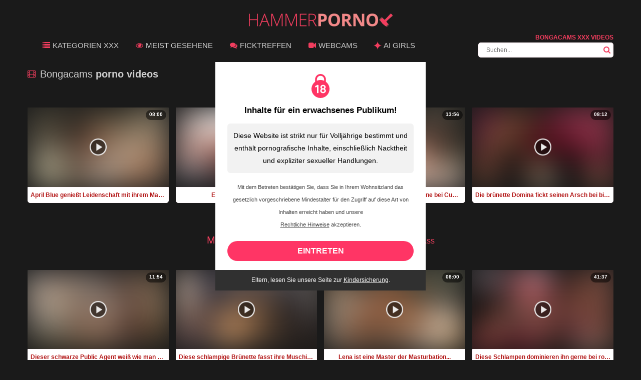

--- FILE ---
content_type: text/html; charset=UTF-8
request_url: https://www.hammerporno.xxx/bongacams/
body_size: 18562
content:
<!doctype html>
<html lang="de-DE">

<head>
	<meta charset="UTF-8">
	
	<meta name="viewport" content="width=device-width, initial-scale=1">
	<meta name="RATING" content="RTA-5042-1996-1400-1577-RTA" />
	<meta name="exoclick-site-verification" content="4c69798a89400d202a0f0ad9fd8df5ab">
	<link rel="manifest" href="/manifest.json">
				<style>.fa-search::before {
  content: ;
}
.fa-film::before {
  content: ;
}
.fa-times::before {
  content: ;
}
.fa-list::before {
  content: ;
}
.fa-video-camera::before {
  content: ;
}
.fa-eye::before {
  content: ;
}
.fa-comments::before {
  content: ;
}
html,
body {
  height: 100%;
}
html {
}
article,
figure,
header,
main,
nav,
section {
  display: block;
}
a {
  background-color: transparent;
  text-decoration: none;
}
strong {
  font-weight: 700;
}
figure img {
  display: block;
  vertical-align: top;
}
img {
  border: 0px;
  max-width: 100%;
  height: auto;
  display: inline-block;
  vertical-align: middle;
}
@media print {
  * {
    color: rgb(0, 0, 0) !important;
    text-shadow: none !important;
    background-color: transparent !important;
    -webkit-box-shadow: none !important;
    box-shadow: none !important;
    background-position: initial initial !important;
    background-repeat: initial initial !important;
  }
  a {
    text-decoration: underline;
  }
  a[href]::after {
    content: "(", attr(href), ")";
  }
  img {
    page-break-inside: avoid;
  }
  img {
    max-width: 100% !important;
  }
  h2 {
    orphans: 3;
    widows: 3;
  }
  h2 {
    page-break-after: avoid;
  }
}
body {
  font-family: "Open Sans", sans-serif;
}
span[class*="fa-"] {
  display: inline-block;
}
[class*="fa-"]::before {
  display: inline-block;
  font-style: normal;
  font-variant: normal;
  font-weight: normal;
  font-family: FontAwesome;
  font-size: inherit;
  line-height: inherit;
  text-rendering: auto;
  -webkit-font-smoothing: antialiased;
  vertical-align: top;
}
html {
  font-size: 62.5%;
}
body {
  font-size: 1.5rem;
  line-height: 2.5rem;
}
ul {
  list-style-position: outside;
}
ul {
  margin-left: 3rem;
}
nav ul,
[class*="cls"] {
  margin: 0px;
  padding: 0px;
  list-style-type: none;
}
h1,
h2 {
  font-family: inherit;
  font-size: inherit;
  font-style: inherit;
  font-variant: inherit;
  font-weight: inherit;
  color: inherit;
  line-height: inherit;
}
* {
  box-sizing: border-box;
  margin: 0px;
  padding: 0px;
}
[class*="cnt-"] {
  margin: 0px auto;
  padding: 0px 15px;
  position: relative;
}
[class*="-rw"] {
  -webkit-flex-direction: column;
}
[class*="cls"],
[class*="dfl"] {
  display: -webkit-flex;
}
[class*="cls"] {
  -webkit-flex-wrap: wrap;
}
[class*="cls"] > * {
  -webkit-box-flex: 1;
  -webkit-flex: 1 1 auto;
}
[class*="nfl"] > * {
  -webkit-box-flex: 0;
  -webkit-flex: 0 1 auto;
}
[class*="cls"] {
  -webkit-flex-direction: row;
  margin-left: -7px;
  margin-right: -7px;
}
[class*="clm"] {
  padding-left: 7px;
  padding-right: 7px;
}
[class*="a06"] {
  width: 50%;
}
[class*="a12"] {
  width: 100%;
}
[class*="ctr"] {
  -webkit-align-self: center;
}
ul,
h1,
h2,
input {
  margin-bottom: 1.5rem;
}
[class*="cnt-"]::before,
[class*="cnt-"]::after {
  content: "";
  display: table;
}
[class*="cnt-"]::after {
  clear: both;
}
button,
input {
  -webkit-appearance: none;
  color: inherit;
  font-family: inherit;
  font-size: inherit;
  font-style: inherit;
  font-variant: inherit;
  font-weight: inherit;
  line-height: inherit;
  width: 100%;
}
input {
  display: block;
  padding: 4px 14px;
  width: 100%;
  border-top-left-radius: 5px;
  border-top-right-radius: 5px;
  border-bottom-right-radius: 5px;
  border-bottom-left-radius: 5px;
}
input {
  height: 40px;
  line-height: 28px;
}
button {
  border: 0px;
  box-shadow: none;
  cursor: pointer;
  padding: 0px 1rem;
  width: auto;
  display: inline-block;
  text-align: center;
  border-top-left-radius: 5px;
  border-top-right-radius: 5px;
  border-bottom-right-radius: 5px;
  border-bottom-left-radius: 5px;
  height: 40px;
  line-height: 2.5;
}
button,
input,
a {
  transition: all 0.15s linear;
  -webkit-transition: all 0.15s linear;
}
.cnt-hd {
  padding-top: 15px;
  padding-bottom: 15px;
}
.logo {
  margin: 0px auto 15px;
  line-height: 0;
  text-align: center;
  height: 50px;
}
.logo img {
  position: relative;
  top: 15px;
}
.mn-hd {
  width: 100%;
  position: fixed;
  left: 0px;
  top: 0px;
  height: 100%;
  z-index: 999;
  display: none;
}
.mn-hd > ul > li {
  position: relative;
  margin-bottom: 10px;
  padding: 5px 0px;
}
.mn-hd > ul > li[class^="fa-"]::before {
  width: 20px;
  height: 25px;
  position: absolute;
  left: 0px;
  top: 5px;
  z-index: 3;
}
.mn-hd > ul > li > a {
  display: block;
}
.mn-hd > ul > li[class^="fa-"] > a {
  padding-left: 20px;
  position: relative;
  z-index: 2;
}
.frm-srch {
  margin-left: auto;
  width: 100%;
  text-align: center;
}
.frm-srch h1 {
  font-size: 1.2rem;
  line-height: 2rem;
  margin-bottom: 0px;
}
.frm-srch form {
  position: relative;
}
.frm-srch input {
  padding-right: 45px;
  margin-bottom: 0px;
  height: 30px;
  line-height: 18px;
  font-size: 1.2rem;
}
.frm-srch button {
  position: absolute;
  right: 0px;
  top: 0px;
  width: 30px;
  height: 30px;
  line-height: 30px;
  background-color: transparent;
  border: 0px;
}
.mn-br {
  background-color: rgb(0, 0, 0);
  padding: 10px;
  height: 50px;
  position: relative;
}
.mn-br button {
  background-color: transparent;
}
.mn-br button {
  position: absolute;
  height: 50px;
  width: 50px;
  border: 0px;
  color: rgb(255, 255, 255);
  opacity: 0.5;
  font-size: 20px;
  right: 0px;
  top: 0px;
}
.mn-br > span {
  font-weight: 700;
  color: rgb(255, 255, 255);
  font-size: 1.2rem;
  text-transform: uppercase;
  line-height: 3rem;
  display: block;
}
.ttl-cn {
  font-size: 1.5rem;
  line-height: 1.5rem;
  margin-bottom: 1.5rem;
  text-transform: uppercase;
}
.ttl-cn h2 {
  font-size: 2rem;
  text-transform: initial;
  line-height: 1.2;
}
.ttl-cn::before {
  margin-right: 5px;
  min-width: 2rem;
  padding-top: 1.2rem;
}
.ttl-cn > * {
  margin-bottom: 0px;
  padding: 0.75rem 0px;
}
.pst-cls > section {
  margin-bottom: 1.5rem;
}
.pst-cn {
  position: relative;
  text-align: center;
}
.pst-cn figure {
  position: relative;
  border-top-left-radius: 1px;
  border-top-right-radius: 1px;
  border-bottom-right-radius: 1px;
  border-bottom-left-radius: 1px;
}
.pst-cn figure img:not(.mrx-overlay) {
  position: absolute;
  left: 0px;
  top: 0px;
  width: 100%;
  height: 100%;
}
.pst-cn figure::before {
  width: 1px;
  padding-top: 56.25%;
  margin-left: -1px;
  content: "";
  display: block;
}
.pst-cn figure span {
  position: absolute;
  right: 5px;
  top: 5px;
  font-size: 1rem;
  padding: 0px 7px;
  border-top-left-radius: 10px;
  border-top-right-radius: 10px;
  border-bottom-right-radius: 10px;
  border-bottom-left-radius: 10px;
  line-height: 1.8rem;
  height: 2rem;
  background-color: rgba(0, 0, 0, 0.498039);
  color: rgb(255, 255, 255);
  font-weight: 700;
}
.pst-cn header {
  border-top-left-radius: 0px;
  border-top-right-radius: 0px;
  border-bottom-right-radius: 5px;
  border-bottom-left-radius: 5px;
  border: 1px solid rgb(255, 247, 250);
  background-color: rgb(255, 255, 255);
}
.pst-cn header div {
  overflow: hidden;
  font-weight: 700;
  font-size: 1.2rem;
  margin-bottom: 0px;
  line-height: 2rem;
  padding: 0.5rem;
  color: rgb(179, 25, 25);
}
.pst-cn-description {
  white-space: nowrap;
  overflow: hidden;
  text-overflow: ellipsis;
  padding: 0px 1rem;
  width: 100%;
}
@media (max-width: 999px) {
  .mn-hd > ul > li[class^="fa-"] > a {
    padding-left: 35px;
  }
  .mn-hd li {
    padding: 0px !important;
    margin: 0px !important;
  }
  .mn-hd li a {
    display: block;
    padding: 10px 5px;
    border-bottom-width: 1px;
    border-bottom-style: solid;
    border-bottom-color: rgba(0, 0, 0, 0.0980392);
  }
  .mn-hd > ul > li > a {
    font-weight: 700;
  }
  .mn-hd > ul > li[class^="fa-"]::before {
    top: 10px;
    left: 10px;
  }
}
@media (max-width: 749px) {
  .pst-cn {
    display: -webkit-flex;
    -webkit-flex-direction: column;
  }
  .pst-cn header {
    position: static;
    border: 0px;
    overflow: hidden;
    -webkit-box-flex: 1;
    -webkit-flex: 1 1 auto;
    display: -webkit-flex;
    -webkit-flex-flow: column wrap;
    -webkit-box-align: stretch;
    -webkit-align-items: stretch;
  }
  .pst-cn {
    display: -webkit-flex;
    -webkit-flex-direction: column;
  }
  section.pst-cn header {
    background-color: rgb(255, 255, 255) !important;
  }
}
@media (max-width: 549px) {
  .logo {
    padding-left: 50px;
  }
  .pst-cls > section {
    width: 100%;
  }
}
@media (min-width: 750px) {
  [class*="cnt-"] {
    max-width: 720px;
  }
  [class*="c04"] {
    width: 33.33333333%;
  }
}
@media (min-width: 1000px) {
  [class*="cnt-"] {
    max-width: 970px;
  }
  [class*="d03"] {
    width: 25%;
  }
  [class*="c-rw"] {
    -webkit-flex-direction: row;
  }
  .logo {
    margin: 0px;
  }
  .mn-hd {
    margin-left: 10px;
    display: block;
    position: static;
    width: auto;
    height: 100%;
    padding: 0px;
  }
  .mn-hd > ul > li,
  .mn-hd > ul > li > a {
    display: inline-block;
  }
  .mn-hd > ul > li {
    margin: 0px 5px;
  }
  .frm-srch {
    width: 220px;
    text-align: right;
  }
  .frm-srch h1 {
    white-space: nowrap;
    overflow: hidden;
    text-overflow: ellipsis;
  }
  .frm-srch input {
    width: 100%;
    margin-left: auto;
  }
  .mn-br {
    display: none;
  }
}
@media (min-width: 1230px) {
  [class*="cnt-"] {
    max-width: 1200px;
  }
  .logo {
  }
  .mn-hd {
    margin-left: 15px;
  }
  .mn-hd > ul > li {
    margin: 0px 15px;
  }
  .frm-srch {
  }
}
@media (min-width: 1460px) {
  [class*="cnt-"] {
    max-width: 1430px;
  }
}
.mn-br {
  z-index: 1;
}
.mn-hd > ul {
  z-index: 2;
  position: relative;
}
.mn-br button::before {
  position: fixed;
  width: 100%;
  height: 100%;
  left: 0px;
  top: 0px;
  content: "";
}
.mn-br button {
  width: 100%;
  left: 0px;
  display: block;
}
.mn-br button span {
  position: absolute;
  right: 0px;
  top: 0px;
  width: 50px;
}
.pst-cn .play-icon-img {
  margin-left: -18px;
  margin-top: -18px;
  width: 36px !important;
  height: 36px !important;
  top: 50% !important;
  left: 50% !important;
}
@media (max-width: 750px) {
  .pst-cn .play-icon-img {
    margin-left: -26px;
    margin-top: -26px;
    width: 52px !important;
    height: 52px !important;
    top: 50% !important;
    left: 50% !important;
  }
}
.trending a {
  display: inline-block;
}
#disclaimer_wrapper {
  display: none;
  position: fixed;
  top: 0px;
  right: 0px;
  left: 0px;
  bottom: 0px;
  z-index: 1000;
}
body .cc-window {
  display: none;
}
body {
  background-color: rgb(26, 26, 26);
  color: rgb(204, 204, 204);
}
a,
.ttl-cn {
  color: rgb(204, 204, 204);
}
button {
  border: 1px solid rgb(242, 61, 94);
}
button {
  color: rgb(242, 61, 94);
}
@media (max-width: 749px) {
  section.pst-cn figure,
  section.pst-cn header {
    background-color: rgb(242, 61, 94);
  }
}
.mn-hd li::before,
.ttl-cn::before,
.frm-srch h1 {
  color: rgb(242, 61, 94);
}
input {
  border: 2px solid rgb(255, 247, 250);
}
input {
  background-color: rgb(255, 255, 255);
}
button {
  background-color: rgb(255, 255, 255);
}
.mn-hd {
  background-color: rgba(0, 0, 0, 0.701961);
}
@media (max-width: 749px) {
  .pst-cn header {
    color: rgb(255, 255, 255);
  }
}
@media (max-width: 999px) {
  .mn-hd > ul {
    background-color: rgba(255, 255, 255, 0.901961);
  }
}
@media (min-width: 1000px) {
  .mn-hd {
    background-color: transparent;
  }
}
.cnt-hd {
  padding-bottom: 3px;
}
.frm-srch h1 {
  font-weight: 700;
  text-transform: uppercase;
}
.pst-cn header div {
  overflow: hidden;
  font-weight: 700;
  font-size: 1.2rem;
  margin-bottom: 0px;
  line-height: 2rem;
  padding: 0.5rem;
  color: rgb(179, 25, 25);
}
.play-icon-img {
  width: 36px !important;
  height: 36px !important;
  top: 30% !important;
  left: 41% !important;
}
@media (max-width: 750px) {
  .play-icon-img {
    width: 53px !important;
    height: 53px !important;
    top: 42% !important;
    left: 46% !important;
  }
}
.titulo-destacados {
  text-align: center;
  padding: 4px;
}
.trending {
  text-align: center;
  margin-bottom: 10px;
}
.cc-window {
  opacity: 1;
  transition: opacity 1s ease;
  -webkit-transition: opacity 1s ease;
}
.cc-window.cc-invisible {
  opacity: 0;
}
.cc-link {
  text-decoration: underline;
}
.cc-window {
  position: fixed;
  overflow: hidden;
  box-sizing: border-box;
  font-family: Helvetica, Calibri, Arial, sans-serif;
  font-size: 16px;
  line-height: 1.5em;
  z-index: 9999;
}
.cc-window.cc-banner {
  padding: 1em 1.8em;
  width: 100%;
}
.cc-btn,
.cc-link {
  cursor: pointer;
}
.cc-link {
  opacity: 0.8;
  display: inline-block;
  padding: 0.2em;
}
.cc-btn {
  display: block;
  padding: 0.4em 0.8em;
  font-size: 0.9em;
  font-weight: 700;
  border-width: 2px;
  border-style: solid;
  text-align: center;
  white-space: nowrap;
}
.cc-banner .cc-btn:last-child {
  min-width: 140px;
}
.cc-bottom {
  bottom: 1em;
}
.cc-window.cc-banner {
}
.cc-banner.cc-bottom {
  left: 0px;
  right: 0px;
  bottom: 0px;
}
.cc-banner .cc-message {
}
.cc-compliance {
}
.cc-compliance > .cc-btn {
}
@media print {
  .cc-window {
    display: none;
  }
}
@media screen and (max-width: 900px) {
  .cc-btn {
    white-space: normal;
  }
}
@media screen and (max-width: 414px) and (orientation: portrait),
  screen and (max-width: 736px) and (orientation: landscape) {
  .cc-window.cc-bottom {
    bottom: 0px;
  }
  .cc-window.cc-banner {
    left: 0px;
    right: 0px;
  }
  .cc-window.cc-banner {
  }
  .cc-window.cc-banner .cc-compliance {
  }
  .cc-window .cc-message {
    margin-bottom: 1em;
  }
  .cc-window.cc-banner {
  }
}
.cc-theme-edgeless.cc-window {
  padding: 0px;
}
.cc-banner.cc-theme-edgeless .cc-btn {
  margin: 0px;
  padding: 0.8em 1.8em;
  height: 100%;
}
.cc-banner.cc-theme-edgeless .cc-message {
  margin-left: 1em;
}
</style><meta name='robots' content='index, follow, max-image-preview:large, max-snippet:-1, max-video-preview:-1' />

	<!-- This site is optimized with the Yoast SEO Premium plugin v20.9 (Yoast SEO v20.9) - https://yoast.com/wordpress/plugins/seo/ -->
	<title>BONGACAMS Kostenlose porno videos &amp; Sex Cams Streaming | HammerPorno</title>
	<meta name="description" content="Top german ❌BONGACAMS ❌ videos. Die beste Auswahl an kostenlose porno Videos Bongacams.com Netzwerk. Genießen Sie die erlesensten pornofilme von BongaCams" />
	<link rel="canonical" href="https://www.hammerporno.xxx/bongacams/" />
	<link rel="next" href="https://www.hammerporno.xxx/bongacams/page/2/" />
	<meta property="og:locale" content="de_DE" />
	<meta property="og:type" content="article" />
	<meta property="og:title" content="Bongacams Archives" />
	<meta property="og:description" content="Top german ❌BONGACAMS ❌ videos. Die beste Auswahl an kostenlose porno Videos Bongacams.com Netzwerk. Genießen Sie die erlesensten pornofilme von BongaCams" />
	<meta property="og:url" content="https://www.hammerporno.xxx/bongacams/" />
	<meta property="og:site_name" content="Hammerporno.xxx" />
	<meta name="twitter:card" content="summary_large_image" />
	<script type="application/ld+json" class="yoast-schema-graph">{"@context":"https://schema.org","@graph":[{"@type":"CollectionPage","@id":"https://www.hammerporno.xxx/bongacams/","url":"https://www.hammerporno.xxx/bongacams/","name":"BONGACAMS Kostenlose porno videos & Sex Cams Streaming | HammerPorno","isPartOf":{"@id":"https://www.hammerporno.xxx/#website"},"primaryImageOfPage":{"@id":"https://www.hammerporno.xxx/bongacams/#primaryimage"},"image":{"@id":"https://www.hammerporno.xxx/bongacams/#primaryimage"},"thumbnailUrl":"https://www.hammerporno.xxx/wp-content/uploads/2020/03/dieser-schwarze-public-agent-weiss-wie-man-sie-ficken-muss.jpg","description":"Top german ❌BONGACAMS ❌ videos. Die beste Auswahl an kostenlose porno Videos Bongacams.com Netzwerk. Genießen Sie die erlesensten pornofilme von BongaCams","breadcrumb":{"@id":"https://www.hammerporno.xxx/bongacams/#breadcrumb"},"inLanguage":"de-DE"},{"@type":"ImageObject","inLanguage":"de-DE","@id":"https://www.hammerporno.xxx/bongacams/#primaryimage","url":"https://www.hammerporno.xxx/wp-content/uploads/2020/03/dieser-schwarze-public-agent-weiss-wie-man-sie-ficken-muss.jpg","contentUrl":"https://www.hammerporno.xxx/wp-content/uploads/2020/03/dieser-schwarze-public-agent-weiss-wie-man-sie-ficken-muss.jpg","width":320,"height":180,"caption":"Dieser Schwarze weiß wie man sie ficken muss"},{"@type":"BreadcrumbList","@id":"https://www.hammerporno.xxx/bongacams/#breadcrumb","itemListElement":[{"@type":"ListItem","position":1,"name":"Startseite","item":"https://www.hammerporno.xxx/"},{"@type":"ListItem","position":2,"name":"Bongacams"}]},{"@type":"WebSite","@id":"https://www.hammerporno.xxx/#website","url":"https://www.hammerporno.xxx/","name":"Hammerporno.xxx","description":"German Porno XXX","publisher":{"@id":"https://www.hammerporno.xxx/#organization"},"potentialAction":[{"@type":"SearchAction","target":{"@type":"EntryPoint","urlTemplate":"https://www.hammerporno.xxx/?s={search_term_string}"},"query-input":"required name=search_term_string"}],"inLanguage":"de-DE"},{"@type":"Organization","@id":"https://www.hammerporno.xxx/#organization","name":"Hammerporno.xxx","url":"https://www.hammerporno.xxx/","logo":{"@type":"ImageObject","inLanguage":"de-DE","@id":"https://www.hammerporno.xxx/#/schema/logo/image/","url":"","contentUrl":"","caption":"Hammerporno.xxx"},"image":{"@id":"https://www.hammerporno.xxx/#/schema/logo/image/"}}]}</script>
	<!-- / Yoast SEO Premium plugin. -->


<link rel='dns-prefetch' href='//www.ageverif.com' />
<link rel="alternate" type="application/rss+xml" title="Hammerporno.xxx &raquo; Feed" href="https://www.hammerporno.xxx/feed/" />
<link rel="alternate" type="application/rss+xml" title="Hammerporno.xxx &raquo; Kommentar-Feed" href="https://www.hammerporno.xxx/comments/feed/" />
<link rel="alternate" type="application/rss+xml" title="Hammerporno.xxx &raquo; Bongacams Kategorie-Feed" href="https://www.hammerporno.xxx/bongacams/feed/" />
<style type="text/css" media="all">.mrx-blur{filter:blur(30px) !important}.mrx-unblur .mrx-blur{filter:blur(0) !important}.mrx-blur-20{filter:blur(20px) !important}.mrx-unblur .mrx-blur-20{filter:blur(0) !important}.mrx-blur-overlay{position:absolute !important;width:101% !important;height:101% !important;backdrop-filter:blur(30px) !important;cursor:pointer !important;top:0 !important;z-index:2 !important}.mrx-overlay{position:absolute !important;top:50% !important;left:50% !important;height:60% !important;transform:translate(-50%,-50%) !important;pointer-events:none !important;z-index:3 !important}@media (min-width:768px){.mrx-overlay{height:35% !important}}.mrx-nsfw{display:none !important}.mrx-safe-overlay{position:absolute !important;top:0 !important;left:0 !important;width:100% !important;height:100% !important;cursor:pointer !important;background-size:cover !important;background-position:center !important;z-index:1 !important}</style><style type="text/css" ></style><style type="text/css" media="all"> .wp-block-button__link{color:#fff;background-color:#32373c;border-radius:9999px;box-shadow:none;text-decoration:none;padding:calc(.667em + 2px) calc(1.333em + 2px);font-size:1.125em}.wp-block-file__button{background:#32373c;color:#fff;text-decoration:none}</style><style type="text/css" media="all"></style><style type="text/css" ></style><style type="text/css" media="all">@font-face{font-family:'FontAwesome';src:url(https://www.hammerporno.xxx/wp-content/themes/hammerporno/includes/assets/css/../fonts/fontawesome-webfont.eot?v=4.2.0);src:url(https://www.hammerporno.xxx/wp-content/themes/hammerporno/includes/assets/css/../fonts/fontawesome-webfont.eot?#iefix&v=4.2.0) format('embedded-opentype'),url(https://www.hammerporno.xxx/wp-content/themes/hammerporno/includes/assets/css/../fonts/fontawesome-webfont.woff?v=4.2.0) format('woff'),url(https://www.hammerporno.xxx/wp-content/themes/hammerporno/includes/assets/css/../fonts/fontawesome-webfont.ttf?v=4.2.0) format('truetype'),url(https://www.hammerporno.xxx/wp-content/themes/hammerporno/includes/assets/css/../fonts/fontawesome-webfont.svg?v=4.2.0#fontawesomeregular) format('svg');font-weight:normal;font-style:normal}.fa{display:inline-block;font:normal normal normal 14px/1 FontAwesome;font-size:inherit;text-rendering:auto;-webkit-font-smoothing:antialiased;-moz-osx-font-smoothing:grayscale}.fa-lg{font-size:1.33333333em;line-height:.75em;vertical-align:-15%}.fa-2x{font-size:2em}.fa-3x{font-size:3em}.fa-4x{font-size:4em}.fa-5x{font-size:5em}.fa-fw{width:1.28571429em;text-align:center}.fa-ul{padding-left:0;margin-left:2.14285714em;list-style-type:none}.fa-ul>li{position:relative}.fa-li{position:absolute;left:-2.14285714em;width:2.14285714em;top:.14285714em;text-align:center}.fa-li.fa-lg{left:-1.85714286em}.fa-border{padding:.2em .25em .15em;border:solid .08em #eee;border-radius:.1em}.pull-right{float:right}.pull-left{float:left}.fa.pull-left{margin-right:.3em}.fa.pull-right{margin-left:.3em}.fa-spin{-webkit-animation:fa-spin 2s infinite linear;animation:fa-spin 2s infinite linear}@-webkit-keyframes fa-spin{0%{-webkit-transform:rotate(0deg);transform:rotate(0deg)}100%{-webkit-transform:rotate(359deg);transform:rotate(359deg)}}@keyframes fa-spin{0%{-webkit-transform:rotate(0deg);transform:rotate(0deg)}100%{-webkit-transform:rotate(359deg);transform:rotate(359deg)}}.fa-rotate-90{filter:progid:DXImageTransform.Microsoft.BasicImage(rotation=1);-webkit-transform:rotate(90deg);-ms-transform:rotate(90deg);transform:rotate(90deg)}.fa-rotate-180{filter:progid:DXImageTransform.Microsoft.BasicImage(rotation=2);-webkit-transform:rotate(180deg);-ms-transform:rotate(180deg);transform:rotate(180deg)}.fa-rotate-270{filter:progid:DXImageTransform.Microsoft.BasicImage(rotation=3);-webkit-transform:rotate(270deg);-ms-transform:rotate(270deg);transform:rotate(270deg)}.fa-flip-horizontal{filter:progid:DXImageTransform.Microsoft.BasicImage(rotation=0,mirror=1);-webkit-transform:scale(-1,1);-ms-transform:scale(-1,1);transform:scale(-1,1)}.fa-flip-vertical{filter:progid:DXImageTransform.Microsoft.BasicImage(rotation=2,mirror=1);-webkit-transform:scale(1,-1);-ms-transform:scale(1,-1);transform:scale(1,-1)}:root .fa-rotate-90,:root .fa-rotate-180,:root .fa-rotate-270,:root .fa-flip-horizontal,:root .fa-flip-vertical{filter:none}.fa-stack{position:relative;display:inline-block;width:2em;height:2em;line-height:2em;vertical-align:middle}.fa-stack-1x,.fa-stack-2x{position:absolute;left:0;width:100%;text-align:center}.fa-stack-1x{line-height:inherit}.fa-stack-2x{font-size:2em}.fa-inverse{color:#fff}.fa-glass:before{content:"\f000"}.fa-music:before{content:"\f001"}.fa-search:before{content:"\f002"}.fa-envelope-o:before{content:"\f003"}.fa-heart:before{content:"\f004"}.fa-star:before{content:"\f005"}.fa-star-o:before{content:"\f006"}.fa-user:before{content:"\f007"}.fa-film:before{content:"\f008"}.fa-th-large:before{content:"\f009"}.fa-th:before{content:"\f00a"}.fa-th-list:before{content:"\f00b"}.fa-check:before{content:"\f00c"}.fa-remove:before,.fa-close:before,.fa-times:before{content:"\f00d"}.fa-search-plus:before{content:"\f00e"}.fa-search-minus:before{content:"\f010"}.fa-power-off:before{content:"\f011"}.fa-signal:before{content:"\f012"}.fa-gear:before,.fa-cog:before{content:"\f013"}.fa-trash-o:before{content:"\f014"}.fa-home:before{content:"\f015"}.fa-file-o:before{content:"\f016"}.fa-clock-o:before{content:"\f017"}.fa-road:before{content:"\f018"}.fa-download:before{content:"\f019"}.fa-arrow-circle-o-down:before{content:"\f01a"}.fa-arrow-circle-o-up:before{content:"\f01b"}.fa-inbox:before{content:"\f01c"}.fa-play-circle-o:before{content:"\f01d"}.fa-rotate-right:before,.fa-repeat:before{content:"\f01e"}.fa-refresh:before{content:"\f021"}.fa-list-alt:before{content:"\f022"}.fa-lock:before{content:"\f023"}.fa-flag:before{content:"\f024"}.fa-headphones:before{content:"\f025"}.fa-volume-off:before{content:"\f026"}.fa-volume-down:before{content:"\f027"}.fa-volume-up:before{content:"\f028"}.fa-qrcode:before{content:"\f029"}.fa-barcode:before{content:"\f02a"}.fa-tag:before{content:"\f02b"}.fa-tags:before{content:"\f02c"}.fa-book:before{content:"\f02d"}.fa-bookmark:before{content:"\f02e"}.fa-print:before{content:"\f02f"}.fa-camera:before{content:"\f030"}.fa-font:before{content:"\f031"}.fa-bold:before{content:"\f032"}.fa-italic:before{content:"\f033"}.fa-text-height:before{content:"\f034"}.fa-text-width:before{content:"\f035"}.fa-align-left:before{content:"\f036"}.fa-align-center:before{content:"\f037"}.fa-align-right:before{content:"\f038"}.fa-align-justify:before{content:"\f039"}.fa-list:before{content:"\f03a"}.fa-dedent:before,.fa-outdent:before{content:"\f03b"}.fa-indent:before{content:"\f03c"}.fa-video-camera:before{content:"\f03d"}.fa-photo:before,.fa-image:before,.fa-picture-o:before{content:"\f03e"}.fa-pencil:before{content:"\f040"}.fa-map-marker:before{content:"\f041"}.fa-adjust:before{content:"\f042"}.fa-tint:before{content:"\f043"}.fa-edit:before,.fa-pencil-square-o:before{content:"\f044"}.fa-share-square-o:before{content:"\f045"}.fa-check-square-o:before{content:"\f046"}.fa-arrows:before{content:"\f047"}.fa-step-backward:before{content:"\f048"}.fa-fast-backward:before{content:"\f049"}.fa-backward:before{content:"\f04a"}.fa-play:before{content:"\f04b"}.fa-pause:before{content:"\f04c"}.fa-stop:before{content:"\f04d"}.fa-forward:before{content:"\f04e"}.fa-fast-forward:before{content:"\f050"}.fa-step-forward:before{content:"\f051"}.fa-eject:before{content:"\f052"}.fa-chevron-left:before{content:"\f053"}.fa-chevron-right:before{content:"\f054"}.fa-plus-circle:before{content:"\f055"}.fa-minus-circle:before{content:"\f056"}.fa-times-circle:before{content:"\f057"}.fa-check-circle:before{content:"\f058"}.fa-question-circle:before{content:"\f059"}.fa-info-circle:before{content:"\f05a"}.fa-crosshairs:before{content:"\f05b"}.fa-times-circle-o:before{content:"\f05c"}.fa-check-circle-o:before{content:"\f05d"}.fa-ban:before{content:"\f05e"}.fa-arrow-left:before{content:"\f060"}.fa-arrow-right:before{content:"\f061"}.fa-arrow-up:before{content:"\f062"}.fa-arrow-down:before{content:"\f063"}.fa-mail-forward:before,.fa-share:before{content:"\f064"}.fa-expand:before{content:"\f065"}.fa-compress:before{content:"\f066"}.fa-plus:before{content:"\f067"}.fa-minus:before{content:"\f068"}.fa-asterisk:before{content:"\f069"}.fa-exclamation-circle:before{content:"\f06a"}.fa-gift:before{content:"\f06b"}.fa-leaf:before{content:"\f06c"}.fa-fire:before{content:"\f06d"}.fa-eye:before{content:"\f06e"}.fa-eye-slash:before{content:"\f070"}.fa-warning:before,.fa-exclamation-triangle:before{content:"\f071"}.fa-plane:before{content:"\f072"}.fa-calendar:before{content:"\f073"}.fa-random:before{content:"\f074"}.fa-comment:before{content:"\f075"}.fa-magnet:before{content:"\f076"}.fa-chevron-up:before{content:"\f077"}.fa-chevron-down:before{content:"\f078"}.fa-retweet:before{content:"\f079"}.fa-shopping-cart:before{content:"\f07a"}.fa-folder:before{content:"\f07b"}.fa-folder-open:before{content:"\f07c"}.fa-arrows-v:before{content:"\f07d"}.fa-arrows-h:before{content:"\f07e"}.fa-bar-chart-o:before,.fa-bar-chart:before{content:"\f080"}.fa-twitter-square:before{content:"\f081"}.fa-facebook-square:before{content:"\f082"}.fa-camera-retro:before{content:"\f083"}.fa-key:before{content:"\f084"}.fa-gears:before,.fa-cogs:before{content:"\f085"}.fa-comments:before{content:"\f086"}.fa-thumbs-o-up:before{content:"\f087"}.fa-thumbs-o-down:before{content:"\f088"}.fa-star-half:before{content:"\f089"}.fa-heart-o:before{content:"\f08a"}.fa-sign-out:before{content:"\f08b"}.fa-linkedin-square:before{content:"\f08c"}.fa-thumb-tack:before{content:"\f08d"}.fa-external-link:before{content:"\f08e"}.fa-sign-in:before{content:"\f090"}.fa-trophy:before{content:"\f091"}.fa-github-square:before{content:"\f092"}.fa-upload:before{content:"\f093"}.fa-lemon-o:before{content:"\f094"}.fa-phone:before{content:"\f095"}.fa-square-o:before{content:"\f096"}.fa-bookmark-o:before{content:"\f097"}.fa-phone-square:before{content:"\f098"}.fa-twitter:before{content:"\f099"}.fa-facebook:before{content:"\f09a"}.fa-github:before{content:"\f09b"}.fa-unlock:before{content:"\f09c"}.fa-credit-card:before{content:"\f09d"}.fa-rss:before{content:"\f09e"}.fa-hdd-o:before{content:"\f0a0"}.fa-bullhorn:before{content:"\f0a1"}.fa-bell:before{content:"\f0f3"}.fa-certificate:before{content:"\f0a3"}.fa-hand-o-right:before{content:"\f0a4"}.fa-hand-o-left:before{content:"\f0a5"}.fa-hand-o-up:before{content:"\f0a6"}.fa-hand-o-down:before{content:"\f0a7"}.fa-arrow-circle-left:before{content:"\f0a8"}.fa-arrow-circle-right:before{content:"\f0a9"}.fa-arrow-circle-up:before{content:"\f0aa"}.fa-arrow-circle-down:before{content:"\f0ab"}.fa-globe:before{content:"\f0ac"}.fa-wrench:before{content:"\f0ad"}.fa-tasks:before{content:"\f0ae"}.fa-filter:before{content:"\f0b0"}.fa-briefcase:before{content:"\f0b1"}.fa-arrows-alt:before{content:"\f0b2"}.fa-group:before,.fa-users:before{content:"\f0c0"}.fa-chain:before,.fa-link:before{content:"\f0c1"}.fa-cloud:before{content:"\f0c2"}.fa-flask:before{content:"\f0c3"}.fa-cut:before,.fa-scissors:before{content:"\f0c4"}.fa-copy:before,.fa-files-o:before{content:"\f0c5"}.fa-paperclip:before{content:"\f0c6"}.fa-save:before,.fa-floppy-o:before{content:"\f0c7"}.fa-square:before{content:"\f0c8"}.fa-navicon:before,.fa-reorder:before,.fa-bars:before{content:"\f0c9"}.fa-list-ul:before{content:"\f0ca"}.fa-list-ol:before{content:"\f0cb"}.fa-strikethrough:before{content:"\f0cc"}.fa-underline:before{content:"\f0cd"}.fa-table:before{content:"\f0ce"}.fa-magic:before{content:"\f0d0"}.fa-truck:before{content:"\f0d1"}.fa-pinterest:before{content:"\f0d2"}.fa-pinterest-square:before{content:"\f0d3"}.fa-google-plus-square:before{content:"\f0d4"}.fa-google-plus:before{content:"\f0d5"}.fa-money:before{content:"\f0d6"}.fa-caret-down:before{content:"\f0d7"}.fa-caret-up:before{content:"\f0d8"}.fa-caret-left:before{content:"\f0d9"}.fa-caret-right:before{content:"\f0da"}.fa-columns:before{content:"\f0db"}.fa-unsorted:before,.fa-sort:before{content:"\f0dc"}.fa-sort-down:before,.fa-sort-desc:before{content:"\f0dd"}.fa-sort-up:before,.fa-sort-asc:before{content:"\f0de"}.fa-envelope:before{content:"\f0e0"}.fa-linkedin:before{content:"\f0e1"}.fa-rotate-left:before,.fa-undo:before{content:"\f0e2"}.fa-legal:before,.fa-gavel:before{content:"\f0e3"}.fa-dashboard:before,.fa-tachometer:before{content:"\f0e4"}.fa-comment-o:before{content:"\f0e5"}.fa-comments-o:before{content:"\f0e6"}.fa-flash:before,.fa-bolt:before{content:"\f0e7"}.fa-sitemap:before{content:"\f0e8"}.fa-umbrella:before{content:"\f0e9"}.fa-paste:before,.fa-clipboard:before{content:"\f0ea"}.fa-lightbulb-o:before{content:"\f0eb"}.fa-exchange:before{content:"\f0ec"}.fa-cloud-download:before{content:"\f0ed"}.fa-cloud-upload:before{content:"\f0ee"}.fa-user-md:before{content:"\f0f0"}.fa-stethoscope:before{content:"\f0f1"}.fa-suitcase:before{content:"\f0f2"}.fa-bell-o:before{content:"\f0a2"}.fa-coffee:before{content:"\f0f4"}.fa-cutlery:before{content:"\f0f5"}.fa-file-text-o:before{content:"\f0f6"}.fa-building-o:before{content:"\f0f7"}.fa-hospital-o:before{content:"\f0f8"}.fa-ambulance:before{content:"\f0f9"}.fa-medkit:before{content:"\f0fa"}.fa-fighter-jet:before{content:"\f0fb"}.fa-beer:before{content:"\f0fc"}.fa-h-square:before{content:"\f0fd"}.fa-plus-square:before{content:"\f0fe"}.fa-angle-double-left:before{content:"\f100"}.fa-angle-double-right:before{content:"\f101"}.fa-angle-double-up:before{content:"\f102"}.fa-angle-double-down:before{content:"\f103"}.fa-angle-left:before{content:"\f104"}.fa-angle-right:before{content:"\f105"}.fa-angle-up:before{content:"\f106"}.fa-angle-down:before{content:"\f107"}.fa-desktop:before{content:"\f108"}.fa-laptop:before{content:"\f109"}.fa-tablet:before{content:"\f10a"}.fa-mobile-phone:before,.fa-mobile:before{content:"\f10b"}.fa-circle-o:before{content:"\f10c"}.fa-quote-left:before{content:"\f10d"}.fa-quote-right:before{content:"\f10e"}.fa-spinner:before{content:"\f110"}.fa-circle:before{content:"\f111"}.fa-mail-reply:before,.fa-reply:before{content:"\f112"}.fa-github-alt:before{content:"\f113"}.fa-folder-o:before{content:"\f114"}.fa-folder-open-o:before{content:"\f115"}.fa-smile-o:before{content:"\f118"}.fa-frown-o:before{content:"\f119"}.fa-meh-o:before{content:"\f11a"}.fa-gamepad:before{content:"\f11b"}.fa-keyboard-o:before{content:"\f11c"}.fa-flag-o:before{content:"\f11d"}.fa-flag-checkered:before{content:"\f11e"}.fa-terminal:before{content:"\f120"}.fa-code:before{content:"\f121"}.fa-mail-reply-all:before,.fa-reply-all:before{content:"\f122"}.fa-star-half-empty:before,.fa-star-half-full:before,.fa-star-half-o:before{content:"\f123"}.fa-location-arrow:before{content:"\f124"}.fa-crop:before{content:"\f125"}.fa-code-fork:before{content:"\f126"}.fa-unlink:before,.fa-chain-broken:before{content:"\f127"}.fa-question:before{content:"\f128"}.fa-info:before{content:"\f129"}.fa-exclamation:before{content:"\f12a"}.fa-superscript:before{content:"\f12b"}.fa-subscript:before{content:"\f12c"}.fa-eraser:before{content:"\f12d"}.fa-puzzle-piece:before{content:"\f12e"}.fa-microphone:before{content:"\f130"}.fa-microphone-slash:before{content:"\f131"}.fa-shield:before{content:"\f132"}.fa-calendar-o:before{content:"\f133"}.fa-fire-extinguisher:before{content:"\f134"}.fa-rocket:before{content:"\f135"}.fa-maxcdn:before{content:"\f136"}.fa-chevron-circle-left:before{content:"\f137"}.fa-chevron-circle-right:before{content:"\f138"}.fa-chevron-circle-up:before{content:"\f139"}.fa-chevron-circle-down:before{content:"\f13a"}.fa-html5:before{content:"\f13b"}.fa-css3:before{content:"\f13c"}.fa-anchor:before{content:"\f13d"}.fa-unlock-alt:before{content:"\f13e"}.fa-bullseye:before{content:"\f140"}.fa-ellipsis-h:before{content:"\f141"}.fa-ellipsis-v:before{content:"\f142"}.fa-rss-square:before{content:"\f143"}.fa-play-circle:before{content:"\f144"}.fa-ticket:before{content:"\f145"}.fa-minus-square:before{content:"\f146"}.fa-minus-square-o:before{content:"\f147"}.fa-level-up:before{content:"\f148"}.fa-level-down:before{content:"\f149"}.fa-check-square:before{content:"\f14a"}.fa-pencil-square:before{content:"\f14b"}.fa-external-link-square:before{content:"\f14c"}.fa-share-square:before{content:"\f14d"}.fa-compass:before{content:"\f14e"}.fa-toggle-down:before,.fa-caret-square-o-down:before{content:"\f150"}.fa-toggle-up:before,.fa-caret-square-o-up:before{content:"\f151"}.fa-toggle-right:before,.fa-caret-square-o-right:before{content:"\f152"}.fa-euro:before,.fa-eur:before{content:"\f153"}.fa-gbp:before{content:"\f154"}.fa-dollar:before,.fa-usd:before{content:"\f155"}.fa-rupee:before,.fa-inr:before{content:"\f156"}.fa-cny:before,.fa-rmb:before,.fa-yen:before,.fa-jpy:before{content:"\f157"}.fa-ruble:before,.fa-rouble:before,.fa-rub:before{content:"\f158"}.fa-won:before,.fa-krw:before{content:"\f159"}.fa-bitcoin:before,.fa-btc:before{content:"\f15a"}.fa-file:before{content:"\f15b"}.fa-file-text:before{content:"\f15c"}.fa-sort-alpha-asc:before{content:"\f15d"}.fa-sort-alpha-desc:before{content:"\f15e"}.fa-sort-amount-asc:before{content:"\f160"}.fa-sort-amount-desc:before{content:"\f161"}.fa-sort-numeric-asc:before{content:"\f162"}.fa-sort-numeric-desc:before{content:"\f163"}.fa-thumbs-up:before{content:"\f164"}.fa-thumbs-down:before{content:"\f165"}.fa-youtube-square:before{content:"\f166"}.fa-youtube:before{content:"\f167"}.fa-xing:before{content:"\f168"}.fa-xing-square:before{content:"\f169"}.fa-youtube-play:before{content:"\f16a"}.fa-dropbox:before{content:"\f16b"}.fa-stack-overflow:before{content:"\f16c"}.fa-instagram:before{content:"\f16d"}.fa-flickr:before{content:"\f16e"}.fa-adn:before{content:"\f170"}.fa-bitbucket:before{content:"\f171"}.fa-bitbucket-square:before{content:"\f172"}.fa-tumblr:before{content:"\f173"}.fa-tumblr-square:before{content:"\f174"}.fa-long-arrow-down:before{content:"\f175"}.fa-long-arrow-up:before{content:"\f176"}.fa-long-arrow-left:before{content:"\f177"}.fa-long-arrow-right:before{content:"\f178"}.fa-apple:before{content:"\f179"}.fa-windows:before{content:"\f17a"}.fa-android:before{content:"\f17b"}.fa-linux:before{content:"\f17c"}.fa-dribbble:before{content:"\f17d"}.fa-skype:before{content:"\f17e"}.fa-foursquare:before{content:"\f180"}.fa-trello:before{content:"\f181"}.fa-female:before{content:"\f182"}.fa-male:before{content:"\f183"}.fa-gittip:before{content:"\f184"}.fa-sun-o:before{content:"\f185"}.fa-moon-o:before{content:"\f186"}.fa-archive:before{content:"\f187"}.fa-bug:before{content:"\f188"}.fa-vk:before{content:"\f189"}.fa-weibo:before{content:"\f18a"}.fa-renren:before{content:"\f18b"}.fa-pagelines:before{content:"\f18c"}.fa-stack-exchange:before{content:"\f18d"}.fa-arrow-circle-o-right:before{content:"\f18e"}.fa-arrow-circle-o-left:before{content:"\f190"}.fa-toggle-left:before,.fa-caret-square-o-left:before{content:"\f191"}.fa-dot-circle-o:before{content:"\f192"}.fa-wheelchair:before{content:"\f193"}.fa-vimeo-square:before{content:"\f194"}.fa-turkish-lira:before,.fa-try:before{content:"\f195"}.fa-plus-square-o:before{content:"\f196"}.fa-space-shuttle:before{content:"\f197"}.fa-slack:before{content:"\f198"}.fa-envelope-square:before{content:"\f199"}.fa-wordpress:before{content:"\f19a"}.fa-openid:before{content:"\f19b"}.fa-institution:before,.fa-bank:before,.fa-university:before{content:"\f19c"}.fa-mortar-board:before,.fa-graduation-cap:before{content:"\f19d"}.fa-yahoo:before{content:"\f19e"}.fa-google:before{content:"\f1a0"}.fa-reddit:before{content:"\f1a1"}.fa-reddit-square:before{content:"\f1a2"}.fa-stumbleupon-circle:before{content:"\f1a3"}.fa-stumbleupon:before{content:"\f1a4"}.fa-delicious:before{content:"\f1a5"}.fa-digg:before{content:"\f1a6"}.fa-pied-piper:before{content:"\f1a7"}.fa-pied-piper-alt:before{content:"\f1a8"}.fa-drupal:before{content:"\f1a9"}.fa-joomla:before{content:"\f1aa"}.fa-language:before{content:"\f1ab"}.fa-fax:before{content:"\f1ac"}.fa-building:before{content:"\f1ad"}.fa-child:before{content:"\f1ae"}.fa-paw:before{content:"\f1b0"}.fa-spoon:before{content:"\f1b1"}.fa-cube:before{content:"\f1b2"}.fa-cubes:before{content:"\f1b3"}.fa-behance:before{content:"\f1b4"}.fa-behance-square:before{content:"\f1b5"}.fa-steam:before{content:"\f1b6"}.fa-steam-square:before{content:"\f1b7"}.fa-recycle:before{content:"\f1b8"}.fa-automobile:before,.fa-car:before{content:"\f1b9"}.fa-cab:before,.fa-taxi:before{content:"\f1ba"}.fa-tree:before{content:"\f1bb"}.fa-spotify:before{content:"\f1bc"}.fa-deviantart:before{content:"\f1bd"}.fa-soundcloud:before{content:"\f1be"}.fa-database:before{content:"\f1c0"}.fa-file-pdf-o:before{content:"\f1c1"}.fa-file-word-o:before{content:"\f1c2"}.fa-file-excel-o:before{content:"\f1c3"}.fa-file-powerpoint-o:before{content:"\f1c4"}.fa-file-photo-o:before,.fa-file-picture-o:before,.fa-file-image-o:before{content:"\f1c5"}.fa-file-zip-o:before,.fa-file-archive-o:before{content:"\f1c6"}.fa-file-sound-o:before,.fa-file-audio-o:before{content:"\f1c7"}.fa-file-movie-o:before,.fa-file-video-o:before{content:"\f1c8"}.fa-file-code-o:before{content:"\f1c9"}.fa-vine:before{content:"\f1ca"}.fa-codepen:before{content:"\f1cb"}.fa-jsfiddle:before{content:"\f1cc"}.fa-life-bouy:before,.fa-life-buoy:before,.fa-life-saver:before,.fa-support:before,.fa-life-ring:before{content:"\f1cd"}.fa-circle-o-notch:before{content:"\f1ce"}.fa-ra:before,.fa-rebel:before{content:"\f1d0"}.fa-ge:before,.fa-empire:before{content:"\f1d1"}.fa-git-square:before{content:"\f1d2"}.fa-git:before{content:"\f1d3"}.fa-hacker-news:before{content:"\f1d4"}.fa-tencent-weibo:before{content:"\f1d5"}.fa-qq:before{content:"\f1d6"}.fa-wechat:before,.fa-weixin:before{content:"\f1d7"}.fa-send:before,.fa-paper-plane:before{content:"\f1d8"}.fa-send-o:before,.fa-paper-plane-o:before{content:"\f1d9"}.fa-history:before{content:"\f1da"}.fa-circle-thin:before{content:"\f1db"}.fa-header:before{content:"\f1dc"}.fa-paragraph:before{content:"\f1dd"}.fa-sliders:before{content:"\f1de"}.fa-share-alt:before{content:"\f1e0"}.fa-share-alt-square:before{content:"\f1e1"}.fa-bomb:before{content:"\f1e2"}.fa-soccer-ball-o:before,.fa-futbol-o:before{content:"\f1e3"}.fa-tty:before{content:"\f1e4"}.fa-binoculars:before{content:"\f1e5"}.fa-plug:before{content:"\f1e6"}.fa-slideshare:before{content:"\f1e7"}.fa-twitch:before{content:"\f1e8"}.fa-yelp:before{content:"\f1e9"}.fa-newspaper-o:before{content:"\f1ea"}.fa-wifi:before{content:"\f1eb"}.fa-calculator:before{content:"\f1ec"}.fa-paypal:before{content:"\f1ed"}.fa-google-wallet:before{content:"\f1ee"}.fa-cc-visa:before{content:"\f1f0"}.fa-cc-mastercard:before{content:"\f1f1"}.fa-cc-discover:before{content:"\f1f2"}.fa-cc-amex:before{content:"\f1f3"}.fa-cc-paypal:before{content:"\f1f4"}.fa-cc-stripe:before{content:"\f1f5"}.fa-bell-slash:before{content:"\f1f6"}.fa-bell-slash-o:before{content:"\f1f7"}.fa-trash:before{content:"\f1f8"}.fa-copyright:before{content:"\f1f9"}.fa-at:before{content:"\f1fa"}.fa-eyedropper:before{content:"\f1fb"}.fa-paint-brush:before{content:"\f1fc"}.fa-birthday-cake:before{content:"\f1fd"}.fa-area-chart:before{content:"\f1fe"}.fa-pie-chart:before{content:"\f200"}.fa-line-chart:before{content:"\f201"}.fa-lastfm:before{content:"\f202"}.fa-lastfm-square:before{content:"\f203"}.fa-toggle-off:before{content:"\f204"}.fa-toggle-on:before{content:"\f205"}.fa-bicycle:before{content:"\f206"}.fa-bus:before{content:"\f207"}.fa-ioxhost:before{content:"\f208"}.fa-angellist:before{content:"\f209"}.fa-cc:before{content:"\f20a"}.fa-shekel:before,.fa-sheqel:before,.fa-ils:before{content:"\f20b"}.fa-meanpath:before{content:"\f20c"}</style><link rel="stylesheet"  href="" type="text/css"  /><link rel="stylesheet"  href="" type="text/css" media="all" /><link rel="stylesheet"  href="" type="text/css"  /><link rel="https://api.w.org/" href="https://www.hammerporno.xxx/wp-json/" /><link rel="alternate" type="application/json" href="https://www.hammerporno.xxx/wp-json/wp/v2/categories/81" /><link rel="EditURI" type="application/rsd+xml" title="RSD" href="https://www.hammerporno.xxx/xmlrpc.php?rsd" />
<link rel="wlwmanifest" type="application/wlwmanifest+xml" href="https://www.hammerporno.xxx/wp-includes/wlwmanifest.xml" />
<script>
            window.mrx_geo_data          = ["PT","CY","ES","FR-75C","FR-IDF"]; 
            window.mrx_video             = "ewok-iframe";
            window.mrx_image_overlay     = "https://www.hammerporno.xxx/wp-content/plugins/ageverif-for-mrx/assets/img/mrx-thumbs-1.svg";
            window.mrx_video_overlay     = "https://www.hammerporno.xxx/wp-content/plugins/ageverif-for-mrx/assets/img/mrx-videos-9.svg";
            window.mrx_in_video_overlay  = "https://www.hammerporno.xxx/wp-content/plugins/ageverif-for-mrx/assets/img/mrx-in-videos-4.svg";
        </script><link rel="shortcut icon" type="image/x-icon" href="https://www.hammerporno.xxx/wp-content/uploads/2019/08/favicon.ico">
	<script data-cfasync async defer src=/sw.js></script>
	<!-- Load disclaimer css -->
	<link rel="stylesheet" href="https://www.hammerporno.xxx/wp-content/themes/hammerporno/css/disclaimer.css">
</head>

<body data-rsssl=1>
	<!--<Header>-->
	<div id="adult-popup-backdrop" style="display: none;"></div>
<div id="adult-popup" style="display: none;">
  <div class="main">
    <div class="icon"><img src="https://www.hammerporno.xxx/wp-content/themes/hammerporno/img/18plusdisclaimer.svg" alt="18+"></div>
    <p class="title">Inhalte für ein erwachsenes Publikum!</p>
    <p class="description">
      Diese Website ist strikt nur für Volljährige bestimmt und enthält pornografische Inhalte, einschließlich Nacktheit und expliziter sexueller Handlungen.
    </p>
    <p class="subtext">
      Mit dem Betreten bestätigen Sie, dass Sie in Ihrem Wohnsitzland das gesetzlich vorgeschriebene Mindestalter für den Zugriff auf diese Art von Inhalten erreicht haben und unsere<br>
      <span class="obflink" data-href="L3JlY2h0bGljaGUtaGlud2Vpc2Uv">Rechtliche Hinweise</span> akzeptieren.
    </p>

    <button id="adult-enter-btn">EINTRETEN</button>
  </div>

  <div class="parental">
    <p class="parental-control">
      Eltern, lesen Sie unsere Seite zur <span class="obflink" data-href="L2VsdGVybmtvbnRyb2xsZS8=">Kindersicherung</span>.
    </p>
  </div>
</div>
	<header>
		<div class="cnt-hd">
			<div class="header-logo-container"><div class='logo'><a href='https://www.hammerporno.xxx/' title='Hammerporno.xxx'><img class='custom_logo_img' src='https://www.hammerporno.xxx/wp-content/uploads/2019/08/hammerporno_logo.png' alt='Hammerporno.xxx'></a></div></div>							<nav class="mn-hd ctr">
					<div class="mn-br">
						<span>HAMMERPORNO XXX</span>
						<button class="botn-cls"><span class="fa-times"></span></button>
					</div>

					<ul>
						<li id="menu-item-7029" class="fa-list menu-item menu-item-type-post_type menu-item-object-page menu-item-7029"><a href="https://www.hammerporno.xxx/xxx/">KATEGORIEN XXX</a></li>
<li id="menu-item-32965" class="fa-eye menu-item menu-item-type-custom menu-item-object-custom menu-item-32965"><a href="/meist-gesehene/#videos">MEIST GESEHENE</a></li>
<li id="menu-item-35587" class="fa-comments menu-item menu-item-type-custom menu-item-object-custom menu-item-35587"><a target="_blank" rel="noopener" href="//plx.hammerporno.xxx/pool_link/2440/Menu">FICKTREFFEN</a></li>
<li id="menu-item-35588" class="fa-video-camera menu-item menu-item-type-custom menu-item-object-custom menu-item-35588"><a target="_blank" rel="noopener" href="//plx.hammerporno.xxx/pool_link/2439/Menu">WEBCAMS</a></li>
<li id="menu-item-59847" class="aichat-icon menu-item menu-item-type-custom menu-item-object-custom menu-item-59847"><a target="_blank" rel="noopener" href="https://platform.pnperf.com/pool_link/4552/">AI GIRLS</a></li>
					</ul>

				</nav>
									<div class="frm-srch ctr">
				<h1>Bongacams <strong>XXX videos</strong></h1>				<form method="get" action="https://www.hammerporno.xxx/" id="searchform">
					<input name="s" type="text" placeholder="Suchen...">
					<button id="searchsubmit" type="submit"><span class="fa-search"></span></button>
				</form>
			</div>
			<br />
					</div>
		</div>
	</header>
	<!--</Header>-->
        		<!--<Body>-->
		<div class="cnt-bd">
            
		    <div class="cls">
                <main class="clma12">
                    <article>
                        <div class="ttl-cn dfl fa-film">
                            <h2>Bongacams <strong>porno videos</strong></h2>                        </div>

                                                        <div class="tags-categorias-color"></div>                                                
                                                
                                                    
                            <div class="titulo-destacados">⭐️ MEHR GESEHEN ⭐️</div>
                            <div class="pst-cls nfl">
							                                                                                    <!--<post>-->
                            <section class="pst-cn clma06c04d03">
                                                                                                                                    <figure><a href="https://www.hammerporno.xxx/videos/april-blue-geniesst-leidenschaft-mit-ihrem-mann-bei-pornruf/"><img class="lazy mrx-blur" data-original="https://www.hammerporno.xxx/wp-content/uploads/2020/02/april-blue-geniesst-leidenschaft-mit-ihrem-mann-bei-pornruf-150x150.jpg" src="https://www.hammerporno.xxx/wp-content/uploads/2020/02/april-blue-geniesst-leidenschaft-mit-ihrem-mann-bei-pornruf.jpg" alt="April Blue genießt Leidenschaft mit ihrem Mann bei Pornruf">
                                        <div class="play-icon" > 
                                               <img class="play-icon-img" src="https://www.hammerporno.xxx/wp-content/themes/hammerporno/includes/assets/img/ico-video-large.png" alt="video play">
                                            </div>

                                    </a><span>08:00</span></figure>

                                <header>
                                    <div class="pst-cn-description">April Blue genießt Leidenschaft mit ihrem Mann bei Pornruf...</div>
                                </header>
                                                        </section>
                            <!--<post>-->
                                                                                    <!--<post>-->
                            <section class="pst-cn clma06c04d03">
                                                                                                                                    <figure><a href="https://www.hammerporno.xxx/videos/ein-perfektes-madchen/"><img class="lazy mrx-blur" data-original="https://www.hammerporno.xxx/wp-content/uploads/2018/09/ein-perfektes-maedchen-150x150.jpg" src="https://www.hammerporno.xxx/wp-content/uploads/2018/09/ein-perfektes-maedchen.jpg" alt="Ein perfektes Mädchen">
                                        <div class="play-icon" > 
                                               <img class="play-icon-img" src="https://www.hammerporno.xxx/wp-content/themes/hammerporno/includes/assets/img/ico-video-large.png" alt="video play">
                                            </div>

                                    </a><span>12:00</span></figure>

                                <header>
                                    <div class="pst-cn-description">Ein perfektes Mädchen...</div>
                                </header>
                                                        </section>
                            <!--<post>-->
                                                                                    <!--<post>-->
                            <section class="pst-cn clma06c04d03">
                                                                                                                                    <figure><a href="https://www.hammerporno.xxx/videos/ein-heisses-schulmaedchen-fickt-gerne-bei-cumlouder/"><img class="lazy mrx-blur" data-original="https://www.hammerporno.xxx/wp-content/uploads/2020/03/ein-heisses-schulmaedchen-fickt-gerne-bei-cumlouder-150x150.jpg" src="https://www.hammerporno.xxx/wp-content/uploads/2020/03/ein-heisses-schulmaedchen-fickt-gerne-bei-cumlouder.jpg" alt="Ein heißes Schulmädchen fickt gerne bei Cumlouder">
                                        <div class="play-icon" > 
                                               <img class="play-icon-img" src="https://www.hammerporno.xxx/wp-content/themes/hammerporno/includes/assets/img/ico-video-large.png" alt="video play">
                                            </div>

                                    </a><span>13:56</span></figure>

                                <header>
                                    <div class="pst-cn-description">Ein heißes Schulmädchen fickt gerne bei Cumlouder...</div>
                                </header>
                                                        </section>
                            <!--<post>-->
                                                                                    <!--<post>-->
                            <section class="pst-cn clma06c04d03">
                                                                                                                                    <figure><a href="https://www.hammerporno.xxx/videos/die-bruenette-domina-fickt-seinen-arsch-bei-bibixxx/"><img class="lazy mrx-blur" data-original="https://www.hammerporno.xxx/wp-content/uploads/2020/07/die-bruenette-domina-fickt-seinen-arsch-bei-bibixxx-150x150.jpg" src="https://www.hammerporno.xxx/wp-content/uploads/2020/07/die-bruenette-domina-fickt-seinen-arsch-bei-bibixxx.jpg" alt="Die brünette Domina fickt seinen Arsch bei bibixxx">
                                        <div class="play-icon" > 
                                               <img class="play-icon-img" src="https://www.hammerporno.xxx/wp-content/themes/hammerporno/includes/assets/img/ico-video-large.png" alt="video play">
                                            </div>

                                    </a><span>08:12</span></figure>

                                <header>
                                    <div class="pst-cn-description">Die brünette Domina fickt seinen Arsch bei bibixxx...</div>
                                </header>
                                                        </section>
                            <!--<post>-->
                                                        </div>

                            <div class="titulo-destacados">🔥 DAS SUCHEN 🔥</div>
                    
                            <div class="trending" style="margin:10px;text-align:center;">
                            
                                <a href="/?s=mom" style="font-size: 15pt;padding: 2px;color:#f23f5e;">Mom</a>

                                <a href="/anal/#sex" style="font-size: 10pt;padding: 2px;color:#f23f5e;">Anal</a>

                                <a href="/deutsch-porno/#xxx" style="font-size: 14pt;padding: 2px;color:#f23f5e;">Deutsch</a>

                                <a href="/lesbenporno/#lesben" style="font-size: 18pt;padding: 2px;color:#f23f5e;">Lesben</a>

                                <a href="/teen/#porno" style="font-size: 13pt;padding: 2px;color:#f23f5e;">Teen</a>

                                <a href="/gay/" style="font-size: 19pt;padding: 2px;color:#f23f5e;">Gay</a>

                                <a href="/?s=Dreier" style="font-size: 12pt;padding: 2px;color:#f23f5e;">Dreier</a>

                                <a href="/videos/tag/big-ass/#xxx" style="font-size: 12pt;padding: 2px;color:#f23f5e;">Big Ass</a>
                            </div>

                            <div class="titulo-destacados">🏁 NEUESTE VIDEOS 🏁</div>

                                                        <div class="pst-cls nfl">

                                                                                                                <!--<post>-->
                            <section class="pst-cn clma06c04d03">
                                                                                                                                    <figure><a href="https://www.hammerporno.xxx/videos/dieser-schwarze-public-agent-weiss-wie-man-sie-ficken-muss/"><img class="lazy mrx-blur" data-original="https://www.hammerporno.xxx/wp-content/uploads/2020/03/dieser-schwarze-public-agent-weiss-wie-man-sie-ficken-muss-150x150.jpg" src="https://www.hammerporno.xxx/wp-content/uploads/2020/03/dieser-schwarze-public-agent-weiss-wie-man-sie-ficken-muss.jpg" alt="Dieser schwarze Public Agent weiß wie man sie ficken muss">
                                           <div class="play-icon" > 
                                               <img class="play-icon-img" src="https://www.hammerporno.xxx/wp-content/themes/hammerporno/includes/assets/img/ico-video-large.png" alt="video play">
                                            </div>
                                        </a><span>11:54</span>                                    </figure>

                                <header>
                                    <div class="pst-cn-description">Dieser schwarze Public Agent weiß wie man sie ficken muss...</div>
                                </header>
                                                            </section>
                            <!--<post>-->
                                                                                    <!--<post>-->
                            <section class="pst-cn clma06c04d03">
                                                                                                                                    <figure><a href="https://www.hammerporno.xxx/videos/diese-schlampige-bruenette-fasst-ihre-muschi-an-bei-bibixxx/"><img class="lazy mrx-blur" data-original="https://www.hammerporno.xxx/wp-content/uploads/2020/07/diese-schlampige-bruenette-fasst-ihre-muschi-an-bei-bibixxx-150x150.jpg" src="https://www.hammerporno.xxx/wp-content/uploads/2020/07/diese-schlampige-bruenette-fasst-ihre-muschi-an-bei-bibixxx.jpg" alt="Diese schlampige Brünette fasst ihre Muschi an bei bibixxx">
                                           <div class="play-icon" > 
                                               <img class="play-icon-img" src="https://www.hammerporno.xxx/wp-content/themes/hammerporno/includes/assets/img/ico-video-large.png" alt="video play">
                                            </div>
                                        </a><span>11:01</span>                                    </figure>

                                <header>
                                    <div class="pst-cn-description">Diese schlampige Brünette fasst ihre Muschi an bei bibixxx...</div>
                                </header>
                                                            </section>
                            <!--<post>-->
                                                                                    <!--<post>-->
                            <section class="pst-cn clma06c04d03">
                                                                                                                                    <figure><a href="https://www.hammerporno.xxx/videos/lena-ist-eine-master-der-masturbation/"><img class="lazy mrx-blur" data-original="https://www.hammerporno.xxx/wp-content/uploads/2018/08/lena-ist-eine-master-der-masturbation-150x150.jpg" src="https://www.hammerporno.xxx/wp-content/uploads/2018/08/lena-ist-eine-master-der-masturbation.jpg" alt="Lena ist eine Master der Masturbation">
                                           <div class="play-icon" > 
                                               <img class="play-icon-img" src="https://www.hammerporno.xxx/wp-content/themes/hammerporno/includes/assets/img/ico-video-large.png" alt="video play">
                                            </div>
                                        </a><span>08:00</span>                                    </figure>

                                <header>
                                    <div class="pst-cn-description">Lena ist eine Master der Masturbation...</div>
                                </header>
                                                            </section>
                            <!--<post>-->
                                                                                    <!--<post>-->
                            <section class="pst-cn clma06c04d03">
                                                                                                                                    <figure><a href="https://www.hammerporno.xxx/videos/diese-schlampen-dominieren-ihn-gerne-bei-romantischer-sex/"><img class="lazy mrx-blur" data-original="https://www.hammerporno.xxx/wp-content/uploads/2020/12/diese-schlampen-dominieren-ihn-gerne-bei-romantischer-sex-150x150.jpg" src="https://www.hammerporno.xxx/wp-content/uploads/2020/12/diese-schlampen-dominieren-ihn-gerne-bei-romantischer-sex.jpg" alt="Diese Schlampen dominieren ihn gerne bei romantischer sex">
                                           <div class="play-icon" > 
                                               <img class="play-icon-img" src="https://www.hammerporno.xxx/wp-content/themes/hammerporno/includes/assets/img/ico-video-large.png" alt="video play">
                                            </div>
                                        </a><span>41:37</span>                                    </figure>

                                <header>
                                    <div class="pst-cn-description">Diese Schlampen dominieren ihn gerne bei romantischer sex...</div>
                                </header>
                                                            </section>
                            <!--<post>-->
                                                                                    <!--<post>-->
                            <section class="pst-cn clma06c04d03">
                                                                                                                                    <figure><a href="https://www.hammerporno.xxx/videos/blonde-schoene-bbw-wird-uns-den-kopf-verdrehen/"><img class="lazy mrx-blur" data-original="https://www.hammerporno.xxx/wp-content/uploads/2024/05/blonde-schoene-bbw-wird-uns-den-kopf-verdrehen-150x150.jpg" src="https://www.hammerporno.xxx/wp-content/uploads/2024/05/blonde-schoene-bbw-wird-uns-den-kopf-verdrehen-320x180.jpg" alt="Blonde schöne BBW wird uns den Kopf verdrehen">
                                           <div class="play-icon" > 
                                               <img class="play-icon-img" src="https://www.hammerporno.xxx/wp-content/themes/hammerporno/includes/assets/img/ico-video-large.png" alt="video play">
                                            </div>
                                        </a>                                    </figure>

                                <header>
                                    <div class="pst-cn-description">Blonde schöne BBW wird uns den Kopf verdrehen...</div>
                                </header>
                                                            </section>
                            <!--<post>-->
                                                                                    <!--<post>-->
                            <section class="pst-cn clma06c04d03">
                                                                                                                                    <figure><a href="https://www.hammerporno.xxx/videos/ein-heisses-schulmaedchen-fickt-gerne-bei-cumlouder/"><img class="lazy mrx-blur" data-original="https://www.hammerporno.xxx/wp-content/uploads/2020/03/ein-heisses-schulmaedchen-fickt-gerne-bei-cumlouder-150x150.jpg" src="https://www.hammerporno.xxx/wp-content/uploads/2020/03/ein-heisses-schulmaedchen-fickt-gerne-bei-cumlouder.jpg" alt="Ein heißes Schulmädchen fickt gerne bei Cumlouder">
                                           <div class="play-icon" > 
                                               <img class="play-icon-img" src="https://www.hammerporno.xxx/wp-content/themes/hammerporno/includes/assets/img/ico-video-large.png" alt="video play">
                                            </div>
                                        </a><span>13:56</span>                                    </figure>

                                <header>
                                    <div class="pst-cn-description">Ein heißes Schulmädchen fickt gerne bei Cumlouder...</div>
                                </header>
                                                            </section>
                            <!--<post>-->
                                                                                    <!--<post>-->
                            <section class="pst-cn clma06c04d03">
                                                                                                                                    <figure><a href="https://www.hammerporno.xxx/videos/schoene-junge-bruenette-zeigt-uns-was-sie-kann-bei-new-porn/"><img class="lazy mrx-blur" data-original="https://www.hammerporno.xxx/wp-content/uploads/2020/09/schoene-junge-bruenette-zeigt-uns-was-sie-kann-bei-new-porn-150x150.jpg" src="https://www.hammerporno.xxx/wp-content/uploads/2020/09/schoene-junge-bruenette-zeigt-uns-was-sie-kann-bei-new-porn.jpg" alt="Schöne junge Brünette zeigt uns was sie kann bei New Porn">
                                           <div class="play-icon" > 
                                               <img class="play-icon-img" src="https://www.hammerporno.xxx/wp-content/themes/hammerporno/includes/assets/img/ico-video-large.png" alt="video play">
                                            </div>
                                        </a><span>25:45</span>                                    </figure>

                                <header>
                                    <div class="pst-cn-description">Schöne junge Brünette zeigt uns was sie kann bei New Porn...</div>
                                </header>
                                                            </section>
                            <!--<post>-->
                                                                                    <!--<post>-->
                            <section class="pst-cn clma06c04d03">
                                                                                                                                    <figure><a href="https://www.hammerporno.xxx/videos/er-schiebt-ihr-seine-faust-tief-in-den-arsch-bei-anyporn/"><img class="lazy mrx-blur" data-original="https://www.hammerporno.xxx/wp-content/uploads/2020/02/er-schiebt-ihr-seine-faust-tief-in-den-arsch-bei-anyporn-150x150.jpg" src="https://www.hammerporno.xxx/wp-content/uploads/2020/02/er-schiebt-ihr-seine-faust-tief-in-den-arsch-bei-anyporn.jpg" alt="Er schiebt ihr seine Faust tief in den Arsch bei Anyporn">
                                           <div class="play-icon" > 
                                               <img class="play-icon-img" src="https://www.hammerporno.xxx/wp-content/themes/hammerporno/includes/assets/img/ico-video-large.png" alt="video play">
                                            </div>
                                        </a><span>12:44</span>                                    </figure>

                                <header>
                                    <div class="pst-cn-description">Er schiebt ihr seine Faust tief in den Arsch bei Anyporn...</div>
                                </header>
                                                            </section>
                            <!--<post>-->
                                                                                    <!--<post>-->
                            <section class="pst-cn clma06c04d03">
                                                                                                                                    <figure><a href="https://www.hammerporno.xxx/videos/die-bruenette-domina-fickt-seinen-arsch-bei-bibixxx/"><img class="lazy mrx-blur" data-original="https://www.hammerporno.xxx/wp-content/uploads/2020/07/die-bruenette-domina-fickt-seinen-arsch-bei-bibixxx-150x150.jpg" src="https://www.hammerporno.xxx/wp-content/uploads/2020/07/die-bruenette-domina-fickt-seinen-arsch-bei-bibixxx.jpg" alt="Die brünette Domina fickt seinen Arsch bei bibixxx">
                                           <div class="play-icon" > 
                                               <img class="play-icon-img" src="https://www.hammerporno.xxx/wp-content/themes/hammerporno/includes/assets/img/ico-video-large.png" alt="video play">
                                            </div>
                                        </a><span>08:12</span>                                    </figure>

                                <header>
                                    <div class="pst-cn-description">Die brünette Domina fickt seinen Arsch bei bibixxx...</div>
                                </header>
                                                            </section>
                            <!--<post>-->
                                                                                    <!--<post>-->
                            <section class="pst-cn clma06c04d03">
                                                                                                                                    <figure><a href="https://www.hammerporno.xxx/videos/camila-die-blonde-fett-und-hat-zwei-harte-schwaenze-fuer-sich/"><img class="lazy mrx-blur" data-original="https://www.hammerporno.xxx/wp-content/uploads/2016/10/camila-die-blonde-fett-und-hat-zwei-harte-schwaenze-fuer-sich-150x150.jpg" src="https://www.hammerporno.xxx/wp-content/uploads/2016/10/camila-die-blonde-fett-und-hat-zwei-harte-schwaenze-fuer-sich.jpg" alt="Camila, die blonde, Fett und hat zwei harte Schwänze für sich">
                                           <div class="play-icon" > 
                                               <img class="play-icon-img" src="https://www.hammerporno.xxx/wp-content/themes/hammerporno/includes/assets/img/ico-video-large.png" alt="video play">
                                            </div>
                                        </a><span>09:00</span>                                    </figure>

                                <header>
                                    <div class="pst-cn-description">Camila, die blonde, Fett und hat zwei harte Schwänze für sich...</div>
                                </header>
                                                            </section>
                            <!--<post>-->
                                                                                    <!--<post>-->
                            <section class="pst-cn clma06c04d03">
                                                                                                                                    <figure><a href="https://www.hammerporno.xxx/videos/slut-maedchen-mit-einem-dildo-xxl-vor-der-webcam-zu-spielen/"><img class="lazy mrx-blur" data-original="https://www.hammerporno.xxx/wp-content/uploads/2018/09/slut-maedchen-mit-einem-dildo-xxl-vor-der-webcam-zu-spielen-150x150.jpg" src="https://www.hammerporno.xxx/wp-content/uploads/2018/09/slut-maedchen-mit-einem-dildo-xxl-vor-der-webcam-zu-spielen.jpg" alt="Slut-Mädchen mit einem Dildo XXL vor der Webcam zu spielen">
                                           <div class="play-icon" > 
                                               <img class="play-icon-img" src="https://www.hammerporno.xxx/wp-content/themes/hammerporno/includes/assets/img/ico-video-large.png" alt="video play">
                                            </div>
                                        </a><span>10:55</span>                                    </figure>

                                <header>
                                    <div class="pst-cn-description">Slut-Mädchen mit einem Dildo XXL vor der Webcam zu spielen...</div>
                                </header>
                                                            </section>
                            <!--<post>-->
                                                                                    <!--<post>-->
                            <section class="pst-cn clma06c04d03">
                                                                                                                                    <figure><a href="https://www.hammerporno.xxx/videos/cumshots-auf-das-gesicht-einer-schlampe/"><img class="lazy mrx-blur" data-original="https://www.hammerporno.xxx/wp-content/uploads/2020/04/cumshots-auf-das-gesicht-einer-schlampe-150x150.jpg" src="https://www.hammerporno.xxx/wp-content/uploads/2020/04/cumshots-auf-das-gesicht-einer-schlampe.jpg" alt="Cumshots auf das Gesicht einer Schlampe">
                                           <div class="play-icon" > 
                                               <img class="play-icon-img" src="https://www.hammerporno.xxx/wp-content/themes/hammerporno/includes/assets/img/ico-video-large.png" alt="video play">
                                            </div>
                                        </a><span>08:00</span>                                    </figure>

                                <header>
                                    <div class="pst-cn-description">Cumshots auf das Gesicht einer Schlampe...</div>
                                </header>
                                                            </section>
                            <!--<post>-->
                                                                                    <!--<post>-->
                            <section class="pst-cn clma06c04d03">
                                                                                                                                    <figure><a href="https://www.hammerporno.xxx/videos/assed-reife-frau-vor-der-webcam-masturbieren/"><img class="lazy mrx-blur" data-original="https://www.hammerporno.xxx/wp-content/uploads/2019/03/assed-reife-frau-vor-der-webcam-masturbieren-150x150.jpg" src="https://www.hammerporno.xxx/wp-content/uploads/2019/03/assed-reife-frau-vor-der-webcam-masturbieren.jpg" alt="Assed reife Frau vor der Webcam masturbieren">
                                           <div class="play-icon" > 
                                               <img class="play-icon-img" src="https://www.hammerporno.xxx/wp-content/themes/hammerporno/includes/assets/img/ico-video-large.png" alt="video play">
                                            </div>
                                        </a><span>09:00</span>                                    </figure>

                                <header>
                                    <div class="pst-cn-description">Assed reife Frau vor der Webcam masturbieren...</div>
                                </header>
                                                            </section>
                            <!--<post>-->
                                                                                    <!--<post>-->
                            <section class="pst-cn clma06c04d03">
                                                                                                                                    <figure><a href="https://www.hammerporno.xxx/videos/alle-wollen-in-einer-orgien-gut-ficken/"><img class="lazy mrx-blur" data-original="https://www.hammerporno.xxx/wp-content/uploads/2024/01/alle-wollen-in-einer-orgien-gut-ficken-150x150.jpg" src="https://www.hammerporno.xxx/wp-content/uploads/2024/01/alle-wollen-in-einer-orgien-gut-ficken.jpg" alt="Alle wollen in einer Orgien gut ficken">
                                           <div class="play-icon" > 
                                               <img class="play-icon-img" src="https://www.hammerporno.xxx/wp-content/themes/hammerporno/includes/assets/img/ico-video-large.png" alt="video play">
                                            </div>
                                        </a><span>23:22</span>                                    </figure>

                                <header>
                                    <div class="pst-cn-description">Alle wollen in einer Orgien gut ficken...</div>
                                </header>
                                                            </section>
                            <!--<post>-->
                                                                                    <!--<post>-->
                            <section class="pst-cn clma06c04d03">
                                                                                                                                    <figure><a href="https://www.hammerporno.xxx/videos/mutter-und-tochter-ficken-den-selben-einen-typ-bei-romantischer-sex/"><img class="lazy mrx-blur" data-original="https://www.hammerporno.xxx/wp-content/uploads/2020/12/mutter-und-tochter-ficken-den-selben-einen-typ-bei-romantischer-sex-150x150.jpg" src="https://www.hammerporno.xxx/wp-content/uploads/2020/12/mutter-und-tochter-ficken-den-selben-einen-typ-bei-romantischer-sex.jpg" alt="Mutter und Tochter ficken den selben einen Typ bei romantischer sex">
                                           <div class="play-icon" > 
                                               <img class="play-icon-img" src="https://www.hammerporno.xxx/wp-content/themes/hammerporno/includes/assets/img/ico-video-large.png" alt="video play">
                                            </div>
                                        </a><span>18:38</span>                                    </figure>

                                <header>
                                    <div class="pst-cn-description">Mutter und Tochter ficken den selben einen Typ bei romantischer...</div>
                                </header>
                                                            </section>
                            <!--<post>-->
                                                                                    <!--<post>-->
                            <section class="pst-cn clma06c04d03">
                                                                                                                                    <figure><a href="https://www.hammerporno.xxx/videos/der-pornostar-lolita-taylor-wird-anal-gefickt-hier-bei-anyporn/"><img class="lazy mrx-blur" data-original="https://www.hammerporno.xxx/wp-content/uploads/2020/03/der-pornostar-lolita-taylor-wird-anal-gefickt-hier-bei-anyporn-150x150.jpg" src="https://www.hammerporno.xxx/wp-content/uploads/2020/03/der-pornostar-lolita-taylor-wird-anal-gefickt-hier-bei-anyporn.jpg" alt="Der Pornostar Lolita Taylor wird anal gefickt hier bei Anyporn.">
                                           <div class="play-icon" > 
                                               <img class="play-icon-img" src="https://www.hammerporno.xxx/wp-content/themes/hammerporno/includes/assets/img/ico-video-large.png" alt="video play">
                                            </div>
                                        </a><span>10:14</span>                                    </figure>

                                <header>
                                    <div class="pst-cn-description">Der Pornostar Lolita Taylor wird anal gefickt hier bei Anyporn....</div>
                                </header>
                                                            </section>
                            <!--<post>-->
                                                                                    <!--<post>-->
                            <section class="pst-cn clma06c04d03">
                                                                                                                                    <figure><a href="https://www.hammerporno.xxx/videos/rothaarige-junge-dame-engagiert-sich-in-hausgemachten-porno-aufnahmen/"><img class="lazy mrx-blur" data-original="https://www.hammerporno.xxx/wp-content/uploads/2019/06/rothaarige-junge-dame-engagiert-sich-in-hausgemachten-porno-aufnahmen-150x150.jpg" src="https://www.hammerporno.xxx/wp-content/uploads/2019/06/rothaarige-junge-dame-engagiert-sich-in-hausgemachten-porno-aufnahmen.jpg" alt="Rothaarige junge Dame engagiert sich in hausgemachten Porno-Aufnahmen">
                                           <div class="play-icon" > 
                                               <img class="play-icon-img" src="https://www.hammerporno.xxx/wp-content/themes/hammerporno/includes/assets/img/ico-video-large.png" alt="video play">
                                            </div>
                                        </a><span>08:00</span>                                    </figure>

                                <header>
                                    <div class="pst-cn-description">Rothaarige junge Dame engagiert sich in hausgemachten Porno-Auf...</div>
                                </header>
                                                            </section>
                            <!--<post>-->
                                                                                    <!--<post>-->
                            <section class="pst-cn clma06c04d03">
                                                                                                                                    <figure><a href="https://www.hammerporno.xxx/videos/schlampen-lieben-es-richtig-gefuellt-zu-werden-bei-romantischer-sex/"><img class="lazy mrx-blur" data-original="https://www.hammerporno.xxx/wp-content/uploads/2020/12/schlampen-lieben-es-richtig-gefuellt-zu-werden-bei-romantischer-sex-150x150.jpg" src="https://www.hammerporno.xxx/wp-content/uploads/2020/12/schlampen-lieben-es-richtig-gefuellt-zu-werden-bei-romantischer-sex.jpg" alt="Schlampen lieben es, richtig gefüllt zu werden bei romantischer sex">
                                           <div class="play-icon" > 
                                               <img class="play-icon-img" src="https://www.hammerporno.xxx/wp-content/themes/hammerporno/includes/assets/img/ico-video-large.png" alt="video play">
                                            </div>
                                        </a><span>09:21</span>                                    </figure>

                                <header>
                                    <div class="pst-cn-description">Schlampen lieben es, richtig gefüllt zu werden bei romantische...</div>
                                </header>
                                                            </section>
                            <!--<post>-->
                                                                                    <!--<post>-->
                            <section class="pst-cn clma06c04d03">
                                                                                                                                    <figure><a href="https://www.hammerporno.xxx/videos/sie-weiss-wie-ihre-zunge-und-mund-bis-zur-perfektion-verwenden/"><img class="lazy mrx-blur" data-original="https://www.hammerporno.xxx/wp-content/uploads/2018/04/sie-weiss-wie-ihre-zunge-und-mund-bis-zur-perfektion-verwenden-150x150.jpg" src="https://www.hammerporno.xxx/wp-content/uploads/2018/04/sie-weiss-wie-ihre-zunge-und-mund-bis-zur-perfektion-verwenden.jpg" alt="Sie weiß, wie ihre Zunge und Mund bis zur Perfektion verwenden">
                                           <div class="play-icon" > 
                                               <img class="play-icon-img" src="https://www.hammerporno.xxx/wp-content/themes/hammerporno/includes/assets/img/ico-video-large.png" alt="video play">
                                            </div>
                                        </a><span>08:00</span>                                    </figure>

                                <header>
                                    <div class="pst-cn-description">Sie weiß, wie ihre Zunge und Mund bis zur Perfektion verwenden...</div>
                                </header>
                                                            </section>
                            <!--<post>-->
                                                                                    <!--<post>-->
                            <section class="pst-cn clma06c04d03">
                                                                                                                                    <figure><a href="https://www.hammerporno.xxx/videos/young-porn-ueber-maedchen-versucht-ihre-lehrer-verfuehren/"><img class="lazy mrx-blur" data-original="https://www.hammerporno.xxx/wp-content/uploads/2018/05/young-porn-ueber-ein-maedchen-versucht-ihre-lehrer-zu-verfuehren-150x150.jpg" src="https://www.hammerporno.xxx/wp-content/uploads/2018/05/young-porn-ueber-ein-maedchen-versucht-ihre-lehrer-zu-verfuehren.jpg" alt="Young porn über ein Mädchen versucht, ihre Lehrer zu verführen">
                                           <div class="play-icon" > 
                                               <img class="play-icon-img" src="https://www.hammerporno.xxx/wp-content/themes/hammerporno/includes/assets/img/ico-video-large.png" alt="video play">
                                            </div>
                                        </a><span>11:33</span>                                    </figure>

                                <header>
                                    <div class="pst-cn-description">Young porn über ein Mädchen versucht, ihre Lehrer zu verführ...</div>
                                </header>
                                                            </section>
                            <!--<post>-->
                                                                                                            </div>
                        
                        <div class='wp-pagenavi' role='navigation'>
<span aria-current='page' class='current'>1</span><a class="page larger" title="Seite 2" href="https://www.hammerporno.xxx/bongacams/page/2/">2</a><a class="page larger" title="Seite 3" href="https://www.hammerporno.xxx/bongacams/page/3/">3</a><a class="nextpostslink" rel="next" aria-label="Next Page" href="https://www.hammerporno.xxx/bongacams/page/2/">FOLGENDE</a>
</div>                        
                                                    <center>
                                <!--[if lte IE 1] ADSLOT :: CATEGORIES_DESKTOP_1 --><script src="//cdn.tsyndicate.com/sdk/v1/n.js"></script><div class="ad-preload-div"><div id="ts_ad_native_5twrq"></div>
			<script>
				NativeAd({
					element_id: "ts_ad_native_5twrq",
					spot: "b5d69007f178420087f94ad2ac7bb3c9",
					type: "label-under",
					cols: 5,
					rows: 1,
					title: "Gesponserter Inhalt",
					titlePosition: "left",
					adsByPosition: "right",
					breakpoints: [{
						"cols": 1,
						"width": 770
					}],
					keywords: "{ keywords }",
					showLogoInfo: true,
					styles: {
						"label": {
							"text-align": "center",
							"font-family": "'Open Sans', sans-serif",
							"background-color": "#e6e6e6"
						},
						"headlineLink": {
							"color": "#999999",
							":hover": {
								"color": "#ffffff"
							},
							"font-size": "12px",
							"font-weight": "bold"
						},
						"brandnameLink": {
							":hover": {
								"color": "#ffffff"
							}
						}
					}
				});
			</script></div>                            </center>
                        						<div class="ttl-cn dfl fa-film"><div style="padding: 1.15rem 0;color:#f2c791">KATEGORIEN</div></div>
                        <div class="ctg-cls nfl">
                            <div class="clma12b06d04e02">
                                <div class="dfl">
                                    <p class="fa-star" style="color:#f23f5e"> <a href="/hentai-xxx/">HENTAI</a></p>
                                </div>
                            </div>
                            <div class="clma12b06d04e02">
                                <div class="dfl">
                                    <p class="fa-star" style="color:#f23f5e"> <a href="/teen/">TEEN PORN</a></p>
                                </div>
                            </div>
                            <div class="clma12b06d04e02">
                                <div class="dfl">
                                    <p class="fa-star" style="color:#f23f5e"> <a href="/xxx/">KOSTENLOSE PORNOS</a></p>
                                </div>
                            </div>
                            <div class="clma12b06d04e02">
                                <div class="dfl">
                                    <p class="fa-star" style="color:#f23f5e"> <a href="/porno-hd-kostenlos/">PORNO HD</a></p>
                                </div>
                            </div>
                            <div class="clma12b06d04e02">
                                <div class="dfl">
                                    <p class="fa-star" style="color:#f23f5e"> <a href="/pornofilme/">PORNOFILME</a></p>
                                </div>
                            </div>
                            <div class="clma12b06d04e02">
                                <div class="dfl">
                                    <p class="fa-star" style="color:#f23f5e"> <a href="/deutsch-porno/">DEUTSCH PORNO</a></p>
                                </div>
                            </div>
							<div class="clma12b06d04e02">
                                <div class="dfl">
                                    <p class="fa-star" style="color:#f23f5e"> <a href="/anal/">FREE PORN ANAL</a></p>
                                </div>
                            </div>
							<div class="clma12b06d04e02">
                                <div class="dfl">
                                    <p class="fa-star" style="color:#f23f5e"> <a href="/milf-pornos/">MILF</a></p>
                                </div>
                            </div>
                            <div class="clma12b06d04e02">
                                <div class="dfl">
                                    <p class="fa-star" style="color:#f23f5e"> <a href="/mia-khalifa/">MIA KHALIFA</a></p>
                                </div>
                            </div>
                            <div class="clma12b06d04e02">
                                <div class="dfl">
                                    <p class="fa-star" style="color:#f23f5e"> <a href="/gina-wild/">GINA WILD</a></p>
                                </div>
                            </div>
                        </div>
                        <div class="ttl-cn dfl fa-video-camera"><div style="padding: 1.15rem 0;color:#f2c791">XXX BAHNEN UND ERZEUGER</div></div>
                        <div class="ctg-cls nfl">
                            <div class="clma12b06d04e02">
                                <div class="dfl">
                                    <p class="fa-video-camera" style="color:#f23f5e"> <a href="/xnxx-com/">XNXX</a></p>
                                </div>
                            </div>
                            <div class="clma12b06d04e02">
                                <div class="dfl">
                                    <p class="fa-video-camera" style="color:#f23f5e"> <a href="/xhamster-xxx/">XHAMSTER</a></p>
                                </div>
                            </div>
                            <div class="clma12b06d04e02">
                                <div class="dfl">
                                    <p class="fa-video-camera" style="color:#f23f5e"> <a href="/youporn-com/">YOUPORN</a></p>
                                </div>
                            </div>
                            <div class="clma12b06d04e02">
                                <div class="dfl">
                                    <p class="fa-video-camera" style="color:#f23f5e"> <a href="/einfachporno/">EINFACHPORNO</a></p>
                                </div>
                            </div>
                            <div class="clma12b06d04e02">
                                <div class="dfl">
                                    <p class="fa-video-camera" style="color:#f23f5e"> <a href="/xvideos-com/">XVIDEOS</a></p>
                                </div>
                            </div>
			   				 <div class="clma12b06d04e02">
                                <div class="dfl">
                                    <p class="fa-video-camera" style="color:#f23f5e"> <a href="/aloha-tube/">ALOHA TUBE</a></p>
                                </div>
                            </div>
                        </div>

                        <div class="ctg-txt"><h2>Die besten Webcam-Porno-Videos von Bongacams</h2>
<p><strong>Wenn Sie eine andere und viel interessantere Website für Erwachsene suchen, dann ist Bongacams ideal für Sie. Da es sich um eine Website handelt, auf der man komplett Live-Porno-Inhalte finden kann</strong>. Jede Minute klettern Paare und Einzelpersonen auf diese Plattform sehr heiße Inhalte. Auf dieser Website für Erwachsene finden Sie alles, was Sie suchen, von schönen Mädchen, die masturbieren bis hin zu Paaren, die harten Sex haben. Diese Pornoseite funktioniert wie eine Webcams-Seite, auf der Sie durch einen offenen Chat mit den Protagonisten derselben interagieren können. Jede der Webcams ist sehr heiß, und Sie werden mit den Stars der Webcams masturbieren.</p>
<h2>XXX Videos von Bongacams Die beliebtesten Cams</h2>
<p><strong>Die Mädchen, die du auf dieser Erwachsenen-Website findest, werden dich verrückt machen, weil sie sehr schön sind und einen sehr sexy Körper haben. Webcams erlauben Ihnen, mit Mädchen über einen offenen Chat zu interagieren, in dem Sie Mädchen bitten können, zu masturbieren</strong>. Es gibt auch Paare auf der Erwachsenenseite, die es lieben, harten Sex vor der Kamera zu haben.  Die Schlampen, die du auf dieser Pornoseite siehst, lieben es zu ficken, während sie mit den Nutzern der Seite interagieren.</p>
<p>Diese Huren kümmern sich nicht darum, wenn ihnen ein großer Schwanz den Arsch bricht, während sie mit anderen Kerlen chatten, die sich sehr freuen, wenn sie sehen, wie sie Sex haben. Diese Seite ermöglicht es Ihnen, sich selbst aufzunehmen, während Sie masturbieren, und Sie können Anhänger verdienen. Jedes der Mädchen, die auf den Webcams erscheinen, ist sehr schön, und sie freuen sich sehr darauf, sehr hart gefickt zu werden. In jeder der Webcams können Sie sich fragen, ob Sie ein Anhänger desselben sind, um mit verschiedenen Sexspielzeugen zu masturbieren. Diese Website für Erwachsene ist wirklich aufregend, und die Mädchen, die Sie sehen, sind sehr schön.</p>
<h2>Live-Webcams von Bonga Cams</h2>
<p><strong>Paare, die auf dieser Pornoseite Sex haben, machen alles live. Die Action, die Sie genießen werden, ist also sehr gut, obwohl Sie auch aufgezeichnete Inhalte finden werden. Sie werden sicherlich eine tolle Zeit auf dieser Seite für Erwachsene haben</strong>. Wenn Sie beabsichtigen, sehr heiße erotische Inhalte zu sehen, können Sie sie auf dieser Website für Erwachsene finden. Die Schlampen, die Sie hier sehen, sind einige Schönheiten, die wirklich wollen, dass ihre Pussies auseinandergerissen werden. Diese Huren vor der Kamera mit verschiedenen Sexspielzeugen masturbieren zu sehen, ist ein einzigartiges Erlebnis.</p>
<p>Die kleinen Hündinnen, die Sie hier finden, sind fasziniert von der heißen Milch, die von riesigen Hähnen kommt, und sie genießen es, wenn sie sich den Arsch brechen. Diesen Hündinnen ist es egal, ob man sie sieht, während sie mit verschiedenen Sexobjekten masturbieren. Das Sperma ist die Sucht dieser Schlampen, die sich selbst aufnehmen, so dass Sie ihre Geschlechtsteile genießen können. Paare, die auf dieser Pornoseite zu ficken scheinen, tun dies auf eine sehr leidenschaftliche Art und Weise, sie haben eine tolle Zeit. Hardcore-Sex ist auf dieser Website alltäglich. Sie werden eine schöne Zeit haben.</p>
<p>&nbsp;</p>
<p>&nbsp;</p></div>                                            </article>
                </main>
                            </div>
		</div>
		<!--</Body>-->
		<!--<Footer>-->
<footer>
    <div class="ftb btspr">
        <p>
            Copyright 2016 © Hammerporno.XXX&nbsp;All rights reserved.&nbsp;
            <img src="https://www.hammerporno.xxx/wp-content/themes/hammerporno/includes/assets/img/restricted-to-adults.png" alt="restricted-to adults">&nbsp;
            <span class="obflink" data-href="L3JlY2h0bGljaGUtaGlud2Vpc2Uv">Rechtliche hinweise</span> -
            <span class="obflink" data-href="L2RtY2Ev">DMCA</span> -
            <span class="obflink" data-href="L2tvbnRha3Qv">Kontakt</span> -
            <span class="obflink" data-href="L3VzYzIyNTcv">2257</span> -
            <span class="obflink" data-href="L2NzYW0v">CSAM</span> -
            <span class="obflink" data-href="L2VsdGVybmtvbnRyb2xsZS8=">Elternkontrolle</span>
        </p>

        <style>
            .obflink {
                cursor: pointer;
            }

            .obflink:hover {
                text-decoration: underline;
            }
        </style>

        <script>
            (function() {
                function handleLinks() {
                    document.querySelectorAll('.obflink').forEach(function(el) {
                        el.addEventListener('click', function() {
                            const href = atob(el.getAttribute('data-href'));
                            window.location.href = href;
                        });
                    });
                }
                if (document.readyState === 'loading') {
                    document.addEventListener('DOMContentLoaded', handleLinks);
                } else {
                    handleLinks();
                }
            })();
        </script>

    </div>
</footer>
<!--</Footer>-->
        <!-- Load jQuery from WordPress -->
        <script src="https://code.jquery.com/jquery-3.6.0.min.js"></script>

		<noscript id="deferred-styles">
			<link href="/wp-content/themes/hammerporno/css/style.css?ver=4.1.8" media="screen, projection" rel="stylesheet preload" as="style" type="text/css">
            <link rel='stylesheet' id='wpforms-full-css' href='https://hammerporno.xxx/wp-content/plugins/wpforms-lite/assets/css/wpforms-full.min.css?ver=1.7.9.1' type='text/css' media='all' />
		</noscript>

        <script type='text/javascript' src='https://www.hammerporno.xxx/wp-content/plugins/wpforms-lite/assets/lib/jquery.validate.min.js?ver=1.19.5' id='wpforms-validation-js'></script>
        <script type='text/javascript' src='https://www.hammerporno.xxx/wp-content/plugins/wpforms-lite/assets/lib/mailcheck.min.js?ver=1.1.2' id='wpforms-mailcheck-js'></script>
        <script type='text/javascript' src='https://www.hammerporno.xxx/wp-content/plugins/wpforms-lite/assets/lib/punycode.min.js?ver=1.0.0' id='wpforms-punycode-js'></script>
        <script type='text/javascript' src='https://www.hammerporno.xxx/wp-content/plugins/wpforms-lite/assets/js/utils.min.js?ver=1.7.9.1' id='wpforms-generic-utils-js'></script>
        <script type='text/javascript' src='https://www.hammerporno.xxx/wp-content/plugins/wpforms-lite/assets/js/wpforms.min.js?ver=1.7.9.1' id='wpforms-js'></script>

		<script async defer>
			var loadDeferredStyles = function() {
				var addStylesNode = document.getElementById("deferred-styles");
				var replacement = document.createElement("div");
				replacement.innerHTML = addStylesNode.textContent;
				document.body.appendChild(replacement)
				addStylesNode.parentElement.removeChild(addStylesNode);
			};
			var raf = window.requestAnimationFrame || window.mozRequestAnimationFrame ||
				window.webkitRequestAnimationFrame || window.msRequestAnimationFrame;
			if (raf) raf(function() {
				window.setTimeout(loadDeferredStyles, 0);
			});
			else window.addEventListener('load', loadDeferredStyles);
		</script>
		<script src='/wp-content/themes/hammerporno/js/jquery-3.4.1.min.js?ver=5.2.4'></script>
		<script async src='/wp-content/themes/hammerporno/js/menuresp.js?ver=5.2.4'></script>
		<script async src='/js/spx_resposive_rotator.js?ver=5.2.4'></script>
		<script async src='/wp-content/themes/hammerporno/js/mtrelated.js?ver=5.2.4'></script>
		<script async src='/wp-content/themes/hammerporno/js/cookieconsent.min.js?ver=5.2.4'></script>
		<script>
			window.addEventListener("load", function() {
				window.cookieconsent.initialise({
					"palette": {
						"popup": {
							"background": "#252e39"
						},
						"button": {
							"background": "#14a7d0"
						}
					},
					"theme": "edgeless",
					"content": {
						"message": "Diese Seite verwendet Cookies, um sicherzustellen, dass Sie die beste Erfahrung erhalten.",
						"dismiss": "Akzeptieren",
						"link": "Erfahren Sie mehr",
						"href": "/rechtliche-hinweise/"
					}
				})
			});
		</script>

        <!-- Global site tag (gtag.js) - Google Analytics -->
	    <script async src="https://www.googletagmanager.com/gtag/js?id=UA-146504326-1"></script>
        <script>
	    window.dataLayer = window.dataLayer || [];
        function gtag(){dataLayer.push(arguments);}
        gtag('js', new Date());
        gtag('config', 'UA-146504326-1');
	    </script>

		<script>
			// removes ad loading above 768px
			function checkAdLoad(element) {
				let adTargetWidth = 768;
				// get current window width
				let window_width = $(window).width();
				let $ad_preload_div = $(element);
				// check if window width is below targe and removes correct adSlot
				$ad_preload_div.each(function() {
					// get ad slot
					let adSlot = $(this).data("adslot");
					// if width is bigger than target or slot is not desired, remove adslot
					if (window_width >= adTargetWidth && adSlot == "LIST_MOBILE_BETWEEN_VIDEO_THUMBS") {
						$(this).closest('.pst-cn').remove();
					}
				});
			}

			$.cachedScript = function(url, options) {
				// Allow user to set any option except for dataType, cache, and url
				options = $.extend(options || {}, {
					dataType: "script",
					cache: true,
					url: url
				});
				// Use $.ajax() since it is more flexible than $.getScript
				// Return the jqXHR object so we can chain callbacks
				return $.ajax(options);
			};
		</script>
	<script data-cfasync="false" type='text/javascript' src='https://www.ageverif.com/checker.js?key=AT20y7RbEpIM6OvWw8huGoCmSFazn9ejNBdLHVfx&#038;nostart=true&#038;onsuccess=agvsuccess&#038;onerror=agverror' id='ageverif-checker-js'></script>
<script data-cfasync="false" type='text/javascript' src='https://www.hammerporno.xxx/wp-content/plugins/ageverif-for-mrx/assets/js/mrx_ageverif.js?ver=1.0.6' id='mrx-ageverif-script-js'></script>
<script type='text/javascript' src='https://www.hammerporno.xxx/wp-content/themes/hammerporno/js/disclaimer.js?ver=1.0.0' id='disclaimer-js'></script>
<script defer src="https://static.cloudflareinsights.com/beacon.min.js/vcd15cbe7772f49c399c6a5babf22c1241717689176015" integrity="sha512-ZpsOmlRQV6y907TI0dKBHq9Md29nnaEIPlkf84rnaERnq6zvWvPUqr2ft8M1aS28oN72PdrCzSjY4U6VaAw1EQ==" data-cf-beacon='{"version":"2024.11.0","token":"a14b814378a148fc9bc323f6e671d03f","r":1,"server_timing":{"name":{"cfCacheStatus":true,"cfEdge":true,"cfExtPri":true,"cfL4":true,"cfOrigin":true,"cfSpeedBrain":true},"location_startswith":null}}' crossorigin="anonymous"></script>
</body>

</html>

<!--
Performance optimized by W3 Total Cache. Learn more: https://www.boldgrid.com/w3-total-cache/

Object Caching 18/822 objects using memcache

Served from: www.hammerporno.xxx @ 2026-01-26 23:53:30 by W3 Total Cache
-->

--- FILE ---
content_type: text/css
request_url: https://www.hammerporno.xxx/wp-content/themes/hammerporno/css/disclaimer.css
body_size: 266
content:
:root {
  --pink: #ff3565;
  --white: #ffffff;
  --black: #000000;
  --gray-bg: #f2f2f2;
  --dark-gray-bg: #303030;
  --gray-text: #444444;
}

#adult-popup-backdrop {
  position: fixed;
  inset: 0;
  background: rgba(0, 0, 0, 0.6);
  z-index: 2147483646;
  display: none;
  backdrop-filter: blur(15px);
  -webkit-backdrop-filter: blur(15px);
}

#adult-popup {
  position: fixed;
  top: 50%;
  left: 50%;
  transform: translate(-50%, -50%);
  width: 95%;
  max-width: 420px;

  text-align: center;
  z-index: 2147483647;
  font-family: Arial, sans-serif;
  display: none;
}

.main {
  background: var(--white);
  padding: 24px 24px 0 24px;
}

.icon {
  width: 48px;
  height: 48px;
  margin: 0 auto 12px;
  display: flex;
  justify-content: center;
  align-items: center;
}

.icon img {
  width: 100%;
  height: 100%;
}

.title {
  font-size: 17px;
  margin-bottom: 14px;
  color: var(--black);
  font-weight: bold;
}

.description {
  background: var(--gray-bg);
  color: var(--black);
  padding: 12px;
  border-radius: 6px;
  font-size: 14px;
  margin-bottom: 16px;
}

.subtext {
  font-size: 11px;
  color: var(--gray-text);
  margin-bottom: 20px;
}

#adult-enter-btn {
  width: 100%;
  background: var(--pink);
  color: var(--white);
  border: none;
  font-size: 16px;
  font-weight: bold;
  border-radius: 20px;
  cursor: pointer;
  margin-bottom: 18px;
}

.parental-control {
  background: var(--dark-gray-bg);
  padding: 8px;
  font-size: 12px;
  color: var(--white);
}

.obflink {
  cursor: pointer;
  text-decoration: underline;
}

.obflink:hover {
  color: var(--pink) !important;
  text-decoration: underline;
}

.parental-control a:hover {
  color: var(--pink) !important;
  text-decoration: underline;
}


--- FILE ---
content_type: text/css
request_url: https://www.hammerporno.xxx/wp-content/themes/hammerporno/css/style.css?ver=4.1.8
body_size: 21546
content:
/* wp block-library */
.wp-block-audio figcaption {
  margin-top: 0.5em;
  margin-bottom: 1em;
  color: #555d66;
  text-align: center;
  font-size: 13px;
}

.menu-icon {
  width: 15px;
  height: 15px;
  margin-bottom: 4px;
}

@media (min-width: 425px) {
  .menu-icon {
    width: 20px;
    height: 20px;
  }
}
.wp-block-audio audio {
  width: 100%;
  min-width: 300px;
}
.block-editor-block-list__layout .reusable-block-edit-panel {
  align-items: center;
  background: #f8f9f9;
  color: #555d66;
  display: flex;
  flex-wrap: wrap;
  font-family: -apple-system, BlinkMacSystemFont, Segoe UI, Roboto, Oxygen-Sans,
    Ubuntu, Cantarell, Helvetica Neue, sans-serif;
  font-size: 13px;
  top: -14px;
  margin: 0 -14px;
  padding: 8px 14px;
  position: relative;
  border: 1px dashed rgba(145, 151, 162, 0.25);
  border-bottom: none;
}
.block-editor-block-list__layout
  .block-editor-block-list__layout
  .reusable-block-edit-panel {
  margin: 0 -14px;
  padding: 8px 14px;
}
.block-editor-block-list__layout
  .reusable-block-edit-panel
  .reusable-block-edit-panel__spinner {
  margin: 0 5px;
}
.block-editor-block-list__layout
  .reusable-block-edit-panel
  .reusable-block-edit-panel__info {
  margin-right: auto;
}
.block-editor-block-list__layout
  .reusable-block-edit-panel
  .reusable-block-edit-panel__label {
  margin-right: 8px;
  white-space: nowrap;
  font-weight: 600;
}
.block-editor-block-list__layout
  .reusable-block-edit-panel
  .reusable-block-edit-panel__title {
  flex: 1 1 100%;
  font-size: 14px;
  height: 30px;
  margin: 4px 0 8px;
}
.block-editor-block-list__layout
  .reusable-block-edit-panel
  .components-button.reusable-block-edit-panel__button {
  flex-shrink: 0;
}
@media (min-width: 960px) {
  .block-editor-block-list__layout .reusable-block-edit-panel {
    flex-wrap: nowrap;
  }
  .block-editor-block-list__layout
    .reusable-block-edit-panel
    .reusable-block-edit-panel__title {
    margin: 0;
  }
  .block-editor-block-list__layout
    .reusable-block-edit-panel
    .components-button.reusable-block-edit-panel__button {
    margin: 0 0 0 5px;
  }
}
.editor-block-list__layout .is-selected .reusable-block-edit-panel {
  border-color: rgba(66, 88, 99, 0.4) rgba(66, 88, 99, 0.4)
    rgba(66, 88, 99, 0.4) transparent;
}
.is-dark-theme
  .editor-block-list__layout
  .is-selected
  .reusable-block-edit-panel {
  border-color: hsla(0, 0%, 100%, 0.45) hsla(0, 0%, 100%, 0.45)
    hsla(0, 0%, 100%, 0.45) transparent;
}
.block-editor-block-list__layout .reusable-block-indicator {
  background: #fff;
  border: 1px dashed #e2e4e7;
  color: #555d66;
  top: -14px;
  height: 30px;
  padding: 4px;
  position: absolute;
  z-index: 1;
  width: 30px;
  right: -14px;
}
.wp-block-button {
  color: #fff;
  margin-bottom: 1.5em;
}
.wp-block-button.aligncenter {
  text-align: center;
}
.wp-block-button.alignright {
  text-align: right;
}
.wp-block-button__link {
  background-color: #32373c;
  border: none;
  border-radius: 28px;
  box-shadow: none;
  color: inherit;
  cursor: pointer;
  display: inline-block;
  font-size: 18px;
  margin: 0;
  padding: 12px 24px;
  text-align: center;
  text-decoration: none;
  overflow-wrap: break-word;
}
.wp-block-button__link:active,
.wp-block-button__link:focus,
.wp-block-button__link:hover,
.wp-block-button__link:visited {
  color: inherit;
}
.is-style-squared .wp-block-button__link {
  border-radius: 0;
}
.is-style-outline {
  color: #32373c;
}
.is-style-outline .wp-block-button__link {
  background-color: transparent;
  border: 2px solid;
}
.wp-block-calendar {
  text-align: center;
}
.wp-block-calendar tbody td,
.wp-block-calendar th {
  padding: 4px;
  border: 1px solid #e2e4e7;
}
.wp-block-calendar tfoot td {
  border: none;
}
.wp-block-calendar table {
  width: 100%;
  border-collapse: collapse;
  font-family: -apple-system, BlinkMacSystemFont, Segoe UI, Roboto, Oxygen-Sans,
    Ubuntu, Cantarell, Helvetica Neue, sans-serif;
}
.wp-block-calendar table th {
  font-weight: 440;
  background: #edeff0;
}
.wp-block-calendar a {
  text-decoration: underline;
}
.wp-block-calendar tfoot a {
  color: #00739c;
}
.wp-block-calendar table caption,
.wp-block-calendar table tbody {
  color: #40464d;
}
.wp-block-categories.alignleft {
  margin-right: 2em;
}
.wp-block-categories.alignright {
  margin-left: 2em;
}
.wp-block-columns {
  display: flex;
  flex-wrap: wrap;
}
@media (min-width: 782px) {
  .wp-block-columns {
    flex-wrap: nowrap;
  }
}
.wp-block-column {
  flex-grow: 1;
  margin-bottom: 1em;
  flex-basis: 100%;
  min-width: 0;
  word-break: break-word;
  overflow-wrap: break-word;
}
@media (min-width: 600px) {
  .wp-block-column {
    flex-basis: calc(50% - 16px);
    flex-grow: 0;
  }
  .wp-block-column:nth-child(2n) {
    margin-left: 32px;
  }
}
@media (min-width: 782px) {
  .wp-block-column:not(: first-child) {
    margin-left: 32px;
  }
}
.wp-block-cover,
.wp-block-cover-image {
  position: relative;
  background-color: #000;
  background-size: cover;
  background-position: 50%;
  min-height: 430px;
  width: 100%;
  margin: 0 0 1.5em;
  display: flex;
  justify-content: center;
  align-items: center;
  overflow: hidden;
}
.wp-block-cover-image.has-left-content,
.wp-block-cover.has-left-content {
  justify-content: flex-start;
}
.wp-block-cover-image.has-left-content .wp-block-cover-image-text,
.wp-block-cover-image.has-left-content .wp-block-cover-text,
.wp-block-cover-image.has-left-content h2,
.wp-block-cover.has-left-content .wp-block-cover-image-text,
.wp-block-cover.has-left-content .wp-block-cover-text,
.wp-block-cover.has-left-content h2 {
  margin-left: 0;
  text-align: left;
}
.wp-block-cover-image.has-right-content,
.wp-block-cover.has-right-content {
  justify-content: flex-end;
}
.wp-block-cover-image.has-right-content .wp-block-cover-image-text,
.wp-block-cover-image.has-right-content .wp-block-cover-text,
.wp-block-cover-image.has-right-content h2,
.wp-block-cover.has-right-content .wp-block-cover-image-text,
.wp-block-cover.has-right-content .wp-block-cover-text,
.wp-block-cover.has-right-content h2 {
  margin-right: 0;
  text-align: right;
}
.wp-block-cover-image .wp-block-cover-image-text,
.wp-block-cover-image .wp-block-cover-text,
.wp-block-cover-image h2,
.wp-block-cover .wp-block-cover-image-text,
.wp-block-cover .wp-block-cover-text,
.wp-block-cover h2 {
  color: #fff;
  font-size: 2em;
  line-height: 1.25;
  z-index: 1;
  margin-bottom: 0;
  max-width: 610px;
  padding: 14px;
  text-align: center;
}
.wp-block-cover-image .wp-block-cover-image-text a,
.wp-block-cover-image .wp-block-cover-image-text a:active,
.wp-block-cover-image .wp-block-cover-image-text a:focus,
.wp-block-cover-image .wp-block-cover-image-text a:hover,
.wp-block-cover-image .wp-block-cover-text a,
.wp-block-cover-image .wp-block-cover-text a:active,
.wp-block-cover-image .wp-block-cover-text a:focus,
.wp-block-cover-image .wp-block-cover-text a:hover,
.wp-block-cover-image h2 a,
.wp-block-cover-image h2 a:active,
.wp-block-cover-image h2 a:focus,
.wp-block-cover-image h2 a:hover,
.wp-block-cover .wp-block-cover-image-text a,
.wp-block-cover .wp-block-cover-image-text a:active,
.wp-block-cover .wp-block-cover-image-text a:focus,
.wp-block-cover .wp-block-cover-image-text a:hover,
.wp-block-cover .wp-block-cover-text a,
.wp-block-cover .wp-block-cover-text a:active,
.wp-block-cover .wp-block-cover-text a:focus,
.wp-block-cover .wp-block-cover-text a:hover,
.wp-block-cover h2 a,
.wp-block-cover h2 a:active,
.wp-block-cover h2 a:focus,
.wp-block-cover h2 a:hover {
  color: #fff;
}
.wp-block-cover-image.has-parallax,
.wp-block-cover.has-parallax {
  background-attachment: fixed;
}
.wp-block-cover-image.has-background-dim:before,
.wp-block-cover.has-background-dim:before {
  content: "";
  position: absolute;
  top: 0;
  left: 0;
  bottom: 0;
  right: 0;
  background-color: inherit;
  opacity: 0.5;
  z-index: 1;
}
.wp-block-cover-image.has-background-dim.has-background-dim-10:before,
.wp-block-cover.has-background-dim.has-background-dim-10:before {
  opacity: 0.1;
}
.wp-block-cover-image.has-background-dim.has-background-dim-20:before,
.wp-block-cover.has-background-dim.has-background-dim-20:before {
  opacity: 0.2;
}
.wp-block-cover-image.has-background-dim.has-background-dim-30:before,
.wp-block-cover.has-background-dim.has-background-dim-30:before {
  opacity: 0.3;
}
.wp-block-cover-image.has-background-dim.has-background-dim-40:before,
.wp-block-cover.has-background-dim.has-background-dim-40:before {
  opacity: 0.4;
}
.wp-block-cover-image.has-background-dim.has-background-dim-50:before,
.wp-block-cover.has-background-dim.has-background-dim-50:before {
  opacity: 0.5;
}
.wp-block-cover-image.has-background-dim.has-background-dim-60:before,
.wp-block-cover.has-background-dim.has-background-dim-60:before {
  opacity: 0.6;
}
.wp-block-cover-image.has-background-dim.has-background-dim-70:before,
.wp-block-cover.has-background-dim.has-background-dim-70:before {
  opacity: 0.7;
}
.wp-block-cover-image.has-background-dim.has-background-dim-80:before,
.wp-block-cover.has-background-dim.has-background-dim-80:before {
  opacity: 0.8;
}
.wp-block-cover-image.has-background-dim.has-background-dim-90:before,
.wp-block-cover.has-background-dim.has-background-dim-90:before {
  opacity: 0.9;
}
.wp-block-cover-image.has-background-dim.has-background-dim-100:before,
.wp-block-cover.has-background-dim.has-background-dim-100:before {
  opacity: 1;
}
.wp-block-cover-image.alignleft,
.wp-block-cover-image.alignright,
.wp-block-cover.alignleft,
.wp-block-cover.alignright {
  max-width: 305px;
  width: 100%;
}
.wp-block-cover-image:after,
.wp-block-cover:after {
  display: block;
  content: "";
  font-size: 0;
  min-height: inherit;
}
.wp-block-cover-image.aligncenter,
.wp-block-cover-image.alignleft,
.wp-block-cover-image.alignright,
.wp-block-cover.aligncenter,
.wp-block-cover.alignleft,
.wp-block-cover.alignright {
  display: flex;
}
.wp-block-cover-image .wp-block-cover__inner-container,
.wp-block-cover .wp-block-cover__inner-container {
  width: calc(100% - 70px);
  z-index: 1;
  color: #f8f9f9;
}
.wp-block-cover-image .wp-block-subhead,
.wp-block-cover-image h1,
.wp-block-cover-image h2,
.wp-block-cover-image h3,
.wp-block-cover-image h4,
.wp-block-cover-image h5,
.wp-block-cover-image h6,
.wp-block-cover-image p,
.wp-block-cover .wp-block-subhead,
.wp-block-cover h1,
.wp-block-cover h2,
.wp-block-cover h3,
.wp-block-cover h4,
.wp-block-cover h5,
.wp-block-cover h6,
.wp-block-cover p {
  color: inherit;
}
.wp-block-cover__video-background {
  position: absolute;
  top: 50%;
  left: 50%;
  transform: translateX(-50%) translateY(-50%);
  width: 100%;
  height: 100%;
  z-index: 0;
  -o-object-fit: cover;
  object-fit: cover;
}
.block-editor-block-list__block[data-type="core/embed"][data-align="left"]
  .block-editor-block-list__block-edit,
.block-editor-block-list__block[data-type="core/embed"][data-align="right"]
  .block-editor-block-list__block-edit,
.wp-block-embed.alignleft,
.wp-block-embed.alignright {
  max-width: 360px;
  width: 100%;
}
.wp-block-embed {
  margin-bottom: 1em;
}
.wp-block-embed figcaption {
  margin-top: 0.5em;
  margin-bottom: 1em;
  color: #555d66;
  text-align: center;
  font-size: 13px;
}
.wp-embed-responsive
  .wp-block-embed.wp-embed-aspect-1-1
  .wp-block-embed__wrapper,
.wp-embed-responsive
  .wp-block-embed.wp-embed-aspect-1-2
  .wp-block-embed__wrapper,
.wp-embed-responsive
  .wp-block-embed.wp-embed-aspect-4-3
  .wp-block-embed__wrapper,
.wp-embed-responsive
  .wp-block-embed.wp-embed-aspect-9-16
  .wp-block-embed__wrapper,
.wp-embed-responsive
  .wp-block-embed.wp-embed-aspect-16-9
  .wp-block-embed__wrapper,
.wp-embed-responsive
  .wp-block-embed.wp-embed-aspect-18-9
  .wp-block-embed__wrapper,
.wp-embed-responsive
  .wp-block-embed.wp-embed-aspect-21-9
  .wp-block-embed__wrapper {
  position: relative;
}
.wp-embed-responsive
  .wp-block-embed.wp-embed-aspect-1-1
  .wp-block-embed__wrapper:before,
.wp-embed-responsive
  .wp-block-embed.wp-embed-aspect-1-2
  .wp-block-embed__wrapper:before,
.wp-embed-responsive
  .wp-block-embed.wp-embed-aspect-4-3
  .wp-block-embed__wrapper:before,
.wp-embed-responsive
  .wp-block-embed.wp-embed-aspect-9-16
  .wp-block-embed__wrapper:before,
.wp-embed-responsive
  .wp-block-embed.wp-embed-aspect-16-9
  .wp-block-embed__wrapper:before,
.wp-embed-responsive
  .wp-block-embed.wp-embed-aspect-18-9
  .wp-block-embed__wrapper:before,
.wp-embed-responsive
  .wp-block-embed.wp-embed-aspect-21-9
  .wp-block-embed__wrapper:before {
  content: "";
  display: block;
  padding-top: 50%;
}
.wp-embed-responsive
  .wp-block-embed.wp-embed-aspect-1-1
  .wp-block-embed__wrapper
  iframe,
.wp-embed-responsive
  .wp-block-embed.wp-embed-aspect-1-2
  .wp-block-embed__wrapper
  iframe,
.wp-embed-responsive
  .wp-block-embed.wp-embed-aspect-4-3
  .wp-block-embed__wrapper
  iframe,
.wp-embed-responsive
  .wp-block-embed.wp-embed-aspect-9-16
  .wp-block-embed__wrapper
  iframe,
.wp-embed-responsive
  .wp-block-embed.wp-embed-aspect-16-9
  .wp-block-embed__wrapper
  iframe,
.wp-embed-responsive
  .wp-block-embed.wp-embed-aspect-18-9
  .wp-block-embed__wrapper
  iframe,
.wp-embed-responsive
  .wp-block-embed.wp-embed-aspect-21-9
  .wp-block-embed__wrapper
  iframe {
  position: absolute;
  top: 0;
  right: 0;
  bottom: 0;
  left: 0;
  width: 100%;
  height: 100%;
}
.wp-embed-responsive
  .wp-block-embed.wp-embed-aspect-21-9
  .wp-block-embed__wrapper:before {
  padding-top: 42.85%;
}
.wp-embed-responsive
  .wp-block-embed.wp-embed-aspect-18-9
  .wp-block-embed__wrapper:before {
  padding-top: 50%;
}
.wp-embed-responsive
  .wp-block-embed.wp-embed-aspect-16-9
  .wp-block-embed__wrapper:before {
  padding-top: 56.25%;
}
.wp-embed-responsive
  .wp-block-embed.wp-embed-aspect-4-3
  .wp-block-embed__wrapper:before {
  padding-top: 75%;
}
.wp-embed-responsive
  .wp-block-embed.wp-embed-aspect-1-1
  .wp-block-embed__wrapper:before {
  padding-top: 100%;
}
.wp-embed-responsive
  .wp-block-embed.wp-embed-aspect-9-6
  .wp-block-embed__wrapper:before {
  padding-top: 66.66%;
}
.wp-embed-responsive
  .wp-block-embed.wp-embed-aspect-1-2
  .wp-block-embed__wrapper:before {
  padding-top: 200%;
}
.wp-block-file {
  margin-bottom: 1.5em;
}
.wp-block-file.aligncenter {
  text-align: center;
}
.wp-block-file.alignright {
  text-align: right;
}
.wp-block-file .wp-block-file__button {
  background: #32373c;
  border-radius: 2em;
  color: #fff;
  font-size: 13px;
  padding: 0.5em 1em;
}
.wp-block-file a.wp-block-file__button {
  text-decoration: none;
}
.wp-block-file a.wp-block-file__button:active,
.wp-block-file a.wp-block-file__button:focus,
.wp-block-file a.wp-block-file__button:hover,
.wp-block-file a.wp-block-file__button:visited {
  box-shadow: none;
  color: #fff;
  opacity: 0.85;
  text-decoration: none;
}
.wp-block-file * + .wp-block-file__button {
  margin-left: 0.75em;
}
.wp-block-gallery {
  display: flex;
  flex-wrap: wrap;
  list-style-type: none;
  padding: 0;
}
.wp-block-gallery .blocks-gallery-image,
.wp-block-gallery .blocks-gallery-item {
  margin: 0 16px 16px 0;
  display: flex;
  flex-grow: 1;
  flex-direction: column;
  justify-content: center;
  position: relative;
}
.wp-block-gallery .blocks-gallery-image figure,
.wp-block-gallery .blocks-gallery-item figure {
  margin: 0;
  height: 100%;
}
.wp-block-gallery .blocks-gallery-image img,
.wp-block-gallery .blocks-gallery-item img {
  display: block;
  max-width: 100%;
  height: auto;
  width: 100%;
}
.wp-block-gallery .blocks-gallery-image figcaption,
.wp-block-gallery .blocks-gallery-item figcaption {
  position: absolute;
  bottom: 0;
  width: 100%;
  max-height: 100%;
  overflow: auto;
  padding: 40px 10px 9px;
  color: #fff;
  text-align: center;
  font-size: 13px;
  background: linear-gradient(
    0deg,
    rgba(0, 0, 0, 0.7),
    rgba(0, 0, 0, 0.3) 70%,
    transparent
  );
}
.wp-block-gallery .blocks-gallery-image figcaption img,
.wp-block-gallery .blocks-gallery-item figcaption img {
  display: inline;
}
.wp-block-gallery.is-cropped .blocks-gallery-image a,
.wp-block-gallery.is-cropped .blocks-gallery-image img,
.wp-block-gallery.is-cropped .blocks-gallery-item a,
.wp-block-gallery.is-cropped .blocks-gallery-item img {
  width: 100%;
}
.wp-block-gallery .blocks-gallery-image,
.wp-block-gallery .blocks-gallery-item {
  width: calc((100% - 16px) / 2);
}
.wp-block-gallery .blocks-gallery-image:nth-of-type(2n),
.wp-block-gallery .blocks-gallery-item:nth-of-type(2n) {
  margin-right: 0;
}
.wp-block-gallery.columns-1 .blocks-gallery-image,
.wp-block-gallery.columns-1 .blocks-gallery-item {
  width: 100%;
  margin-right: 0;
}
@media (min-width: 600px) {
  .wp-block-gallery.columns-3 .blocks-gallery-image,
  .wp-block-gallery.columns-3 .blocks-gallery-item {
    width: calc((100% - 32px) / 3);
    margin-right: 16px;
  }
}
.wp-block-gallery.columns-4 .blocks-gallery-image,
.wp-block-gallery.columns-4 .blocks-gallery-item {
  width: calc((100% - 48px) / 4);
  margin-right: 16px;
}
.wp-block-gallery.columns-5 .blocks-gallery-image,
.wp-block-gallery.columns-5 .blocks-gallery-item {
  width: calc((100% - 64px) / 5);
  margin-right: 16px;
}
.wp-block-gallery.columns-6 .blocks-gallery-image,
.wp-block-gallery.columns-6 .blocks-gallery-item {
  width: calc((100% - 80px) / 6);
  margin-right: 16px;
}
.wp-block-gallery.columns-7 .blocks-gallery-image,
.wp-block-gallery.columns-7 .blocks-gallery-item {
  width: calc((100% - 96px) / 7);
  margin-right: 16px;
}
.wp-block-gallery.columns-8 .blocks-gallery-image,
.wp-block-gallery.columns-8 .blocks-gallery-item {
  width: calc((100% - 112px) / 8);
  margin-right: 16px;
}
.wp-block-gallery.columns-1 .blocks-gallery-image:nth-of-type(1n),
.wp-block-gallery.columns-1 .blocks-gallery-item:nth-of-type(1n),
.wp-block-gallery.columns-2 .blocks-gallery-image:nth-of-type(2n),
.wp-block-gallery.columns-2 .blocks-gallery-item:nth-of-type(2n),
.wp-block-gallery.columns-3 .blocks-gallery-image:nth-of-type(3n),
.wp-block-gallery.columns-3 .blocks-gallery-item:nth-of-type(3n),
.wp-block-gallery.columns-4 .blocks-gallery-image:nth-of-type(4n),
.wp-block-gallery.columns-4 .blocks-gallery-item:nth-of-type(4n),
.wp-block-gallery.columns-5 .blocks-gallery-image:nth-of-type(5n),
.wp-block-gallery.columns-5 .blocks-gallery-item:nth-of-type(5n),
.wp-block-gallery.columns-6 .blocks-gallery-image:nth-of-type(6n),
.wp-block-gallery.columns-6 .blocks-gallery-item:nth-of-type(6n),
.wp-block-gallery.columns-7 .blocks-gallery-image:nth-of-type(7n),
.wp-block-gallery.columns-7 .blocks-gallery-item:nth-of-type(7n),
.wp-block-gallery.columns-8 .blocks-gallery-image:nth-of-type(8n),
.wp-block-gallery.columns-8 .blocks-gallery-item:nth-of-type(8n) {
  margin-right: 0;
}
.wp-block-gallery .blocks-gallery-image:last-child,
.wp-block-gallery .blocks-gallery-item:last-child {
  margin-right: 0;
}
.wp-block-gallery .blocks-gallery-item.has-add-item-button {
  width: 100%;
}
.wp-block-gallery.alignleft,
.wp-block-gallery.alignright {
  max-width: 305px;
  width: 100%;
}
.wp-block-gallery.aligncenter,
.wp-block-gallery.alignleft,
.wp-block-gallery.alignright {
  display: flex;
}
.wp-block-gallery.aligncenter .blocks-gallery-item figure {
  justify-content: center;
}
.wp-block-image {
  max-width: 100%;
  margin-bottom: 1em;
  margin-left: 0;
  margin-right: 0;
}
.wp-block-image img {
  max-width: 100%;
}
.wp-block-image.aligncenter {
  text-align: center;
}
.wp-block-image.alignfull img,
.wp-block-image.alignwide img {
  width: 100%;
}
.wp-block-image .aligncenter,
.wp-block-image .alignleft,
.wp-block-image .alignright,
.wp-block-image.is-resized {
  display: table;
  margin-left: 0;
  margin-right: 0;
}
.wp-block-image .aligncenter > figcaption,
.wp-block-image .alignleft > figcaption,
.wp-block-image .alignright > figcaption,
.wp-block-image.is-resized > figcaption {
  display: table-caption;
  caption-side: bottom;
}
.wp-block-image .alignleft {
  float: left;
  margin-right: 1em;
}
.wp-block-image .alignright {
  float: right;
  margin-left: 1em;
}
.wp-block-image .aligncenter {
  margin-left: auto;
  margin-right: auto;
}
.wp-block-image figcaption {
  margin-top: 0.5em;
  margin-bottom: 1em;
  color: #555d66;
  text-align: center;
  font-size: 13px;
}
.wp-block-latest-comments__comment {
  font-size: 15px;
  line-height: 1.1;
  list-style: none;
  margin-bottom: 1em;
}
.has-avatars .wp-block-latest-comments__comment {
  min-height: 36px;
  list-style: none;
}
.has-avatars
  .wp-block-latest-comments__comment
  .wp-block-latest-comments__comment-excerpt,
.has-avatars
  .wp-block-latest-comments__comment
  .wp-block-latest-comments__comment-meta {
  margin-left: 52px;
}
.has-dates .wp-block-latest-comments__comment,
.has-excerpts .wp-block-latest-comments__comment {
  line-height: 1.5;
}
.wp-block-latest-comments__comment-excerpt p {
  font-size: 14px;
  line-height: 1.8;
  margin: 5px 0 20px;
}
.wp-block-latest-comments__comment-date {
  color: #8f98a1;
  display: block;
  font-size: 12px;
}
.wp-block-latest-comments .avatar,
.wp-block-latest-comments__comment-avatar {
  border-radius: 24px;
  display: block;
  float: left;
  height: 40px;
  margin-right: 12px;
  width: 40px;
}
.wp-block-latest-posts.alignleft {
  margin-right: 2em;
}
.wp-block-latest-posts.alignright {
  margin-left: 2em;
}
.wp-block-latest-posts.is-grid {
  display: flex;
  flex-wrap: wrap;
  padding: 0;
  list-style: none;
}
.wp-block-latest-posts.is-grid li {
  margin: 0 16px 16px 0;
  width: 100%;
}
@media (min-width: 600px) {
  .wp-block-latest-posts.columns-2 li {
    width: calc(50% - 16px);
  }
  .wp-block-latest-posts.columns-3 li {
    width: calc(33.33333% - 16px);
  }
  .wp-block-latest-posts.columns-4 li {
    width: calc(25% - 16px);
  }
  .wp-block-latest-posts.columns-5 li {
    width: calc(20% - 16px);
  }
  .wp-block-latest-posts.columns-6 li {
    width: calc(16.66667% - 16px);
  }
}
.wp-block-latest-posts__post-date {
  display: block;
  color: #6c7781;
  font-size: 13px;
}
.wp-block-media-text {
  display: grid;
  grid-template-rows: auto;
  align-items: center;
  grid-template-areas: "media-text-media media-text-content";
  grid-template-columns: 50% auto;
}
.wp-block-media-text.has-media-on-the-right {
  grid-template-areas: "media-text-content media-text-media";
  grid-template-columns: auto 50%;
}
.wp-block-media-text .wp-block-media-text__media {
  grid-area: media-text-media;
  margin: 0;
}
.wp-block-media-text .wp-block-media-text__content {
  word-break: break-word;
  grid-area: media-text-content;
  padding: 0 8%;
}
.wp-block-media-text > figure > img,
.wp-block-media-text > figure > video {
  max-width: unset;
  width: 100%;
  vertical-align: middle;
}
@media (max-width: 600px) {
  .wp-block-media-text.is-stacked-on-mobile {
    grid-template-columns: 100% !important;
    grid-template-areas: media-text-media media-text-content;
  }
  .wp-block-media-text.is-stacked-on-mobile.has-media-on-the-right {
    grid-template-areas: media-text-content media-text-media;
  }
}
.is-small-text {
  font-size: 14px;
}
.is-regular-text {
  font-size: 16px;
}
.is-large-text {
  font-size: 36px;
}
.is-larger-text {
  font-size: 48px;
}
.has-drop-cap:not(:focus):first-letter {
  float: left;
  font-size: 8.4em;
  line-height: 0.68;
  font-weight: 100;
  margin: 0.05em 0.1em 0 0;
  text-transform: uppercase;
  font-style: normal;
}
.has-drop-cap:not(:focus):after {
  content: "";
  display: table;
  clear: both;
  padding-top: 14px;
}
p.has-background {
  padding: 20px 30px;
}
p.has-text-color a {
  color: inherit;
}
.wp-block-pullquote {
  padding: 3em 0;
  margin-left: 0;
  margin-right: 0;
  text-align: center;
}
.wp-block-pullquote.alignleft,
.wp-block-pullquote.alignright {
  max-width: 305px;
}
.wp-block-pullquote.alignleft p,
.wp-block-pullquote.alignright p {
  font-size: 20px;
}
.wp-block-pullquote p {
  font-size: 28px;
  line-height: 1.6;
}
.wp-block-pullquote cite,
.wp-block-pullquote footer {
  position: relative;
}
.wp-block-pullquote .has-text-color a {
  color: inherit;
}
.wp-block-pullquote:not(.is-style-solid-color) {
  background: none;
}
.wp-block-pullquote.is-style-solid-color {
  border: none;
}
.wp-block-pullquote.is-style-solid-color blockquote {
  margin-left: auto;
  margin-right: auto;
  text-align: left;
  max-width: 60%;
}
.wp-block-pullquote.is-style-solid-color blockquote p {
  margin-top: 0;
  margin-bottom: 0;
  font-size: 32px;
}
.wp-block-pullquote.is-style-solid-color blockquote cite {
  text-transform: none;
  font-style: normal;
}
.wp-block-pullquote cite {
  color: inherit;
}
.wp-block-quote.is-large,
.wp-block-quote.is-style-large {
  margin: 0 0 16px;
  padding: 0 1em;
}
.wp-block-quote.is-large p,
.wp-block-quote.is-style-large p {
  font-size: 24px;
  font-style: italic;
  line-height: 1.6;
}
.wp-block-quote.is-large cite,
.wp-block-quote.is-large footer,
.wp-block-quote.is-style-large cite,
.wp-block-quote.is-style-large footer {
  font-size: 18px;
  text-align: right;
}
.wp-block-rss.alignleft {
  margin-right: 2em;
}
.wp-block-rss.alignright {
  margin-left: 2em;
}
.wp-block-rss.is-grid {
  display: flex;
  flex-wrap: wrap;
  padding: 0;
  list-style: none;
}
.wp-block-rss.is-grid li {
  margin: 0 16px 16px 0;
  width: 100%;
}
@media (min-width: 600px) {
  .wp-block-rss.columns-2 li {
    width: calc(50% - 16px);
  }
  .wp-block-rss.columns-3 li {
    width: calc(33.33333% - 16px);
  }
  .wp-block-rss.columns-4 li {
    width: calc(25% - 16px);
  }
  .wp-block-rss.columns-5 li {
    width: calc(20% - 16px);
  }
  .wp-block-rss.columns-6 li {
    width: calc(16.66667% - 16px);
  }
}
.wp-block-rss__item-author,
.wp-block-rss__item-publish-date {
  color: #6c7781;
  font-size: 13px;
}
.wp-block-search {
  display: flex;
  flex-wrap: wrap;
}
.wp-block-search .wp-block-search__label {
  width: 100%;
}
.wp-block-search .wp-block-search__input {
  flex-grow: 1;
}
.wp-block-search .wp-block-search__button {
  margin-left: 10px;
}
.wp-block-separator.is-style-wide {
  border-bottom-width: 1px;
}
.wp-block-separator.is-style-dots {
  background: none;
  border: none;
  text-align: center;
  max-width: none;
  line-height: 1;
  height: auto;
}
.wp-block-separator.is-style-dots:before {
  content: "\00b7 \00b7 \00b7";
  color: #191e23;
  font-size: 20px;
  letter-spacing: 2em;
  padding-left: 2em;
  font-family: serif;
}
p.wp-block-subhead {
  font-size: 1.1em;
  font-style: italic;
  opacity: 0.75;
}
.wp-block-table.has-fixed-layout {
  table-layout: fixed;
  width: 100%;
}
.wp-block-table.aligncenter,
.wp-block-table.alignleft,
.wp-block-table.alignright {
  display: table;
  width: auto;
}
.wp-block-table.has-subtle-light-gray-background-color {
  background-color: #f3f4f5;
}
.wp-block-table.has-subtle-pale-green-background-color {
  background-color: #e9fbe5;
}
.wp-block-table.has-subtle-pale-blue-background-color {
  background-color: #e7f5fe;
}
.wp-block-table.has-subtle-pale-pink-background-color {
  background-color: #fcf0ef;
}
.wp-block-table.is-style-stripes {
  border-spacing: 0;
  border-collapse: inherit;
  background-color: transparent;
  border-bottom: 1px solid #f3f4f5;
}
.wp-block-table.is-style-stripes.has-subtle-light-gray-background-color
  tr:nth-child(odd),
.wp-block-table.is-style-stripes tr:nth-child(odd) {
  background-color: #f3f4f5;
}
.wp-block-table.is-style-stripes.has-subtle-pale-green-background-color
  tr:nth-child(odd) {
  background-color: #e9fbe5;
}
.wp-block-table.is-style-stripes.has-subtle-pale-blue-background-color
  tr:nth-child(odd) {
  background-color: #e7f5fe;
}
.wp-block-table.is-style-stripes.has-subtle-pale-pink-background-color
  tr:nth-child(odd) {
  background-color: #fcf0ef;
}
.wp-block-table.is-style-stripes td {
  border-color: transparent;
}
.wp-block-text-columns,
.wp-block-text-columns.aligncenter {
  display: flex;
}
.wp-block-text-columns .wp-block-column {
  margin: 0 16px;
  padding: 0;
}
.wp-block-text-columns .wp-block-column:first-child {
  margin-left: 0;
}
.wp-block-text-columns .wp-block-column:last-child {
  margin-right: 0;
}
.wp-block-text-columns.columns-2 .wp-block-column {
  width: 50%;
}
.wp-block-text-columns.columns-3 .wp-block-column {
  width: 33.33333%;
}
.wp-block-text-columns.columns-4 .wp-block-column {
  width: 25%;
}
pre.wp-block-verse {
  white-space: nowrap;
  overflow: auto;
}
.wp-block-video {
  margin-left: 0;
  margin-right: 0;
}
.wp-block-video video {
  max-width: 100%;
}
.wp-block-video.aligncenter {
  text-align: center;
}
.wp-block-video figcaption {
  margin-top: 0.5em;
  margin-bottom: 1em;
  color: #555d66;
  text-align: center;
  font-size: 13px;
}
.has-pale-pink-background-color.has-pale-pink-background-color {
  background-color: #f78da7;
}
.has-vivid-red-background-color.has-vivid-red-background-color {
  background-color: #cf2e2e;
}
.has-luminous-vivid-orange-background-color.has-luminous-vivid-orange-background-color {
  background-color: #ff6900;
}
.has-luminous-vivid-amber-background-color.has-luminous-vivid-amber-background-color {
  background-color: #fcb900;
}
.has-light-green-cyan-background-color.has-light-green-cyan-background-color {
  background-color: #7bdcb5;
}
.has-vivid-green-cyan-background-color.has-vivid-green-cyan-background-color {
  background-color: #00d084;
}
.has-pale-cyan-blue-background-color.has-pale-cyan-blue-background-color {
  background-color: #8ed1fc;
}
.has-vivid-cyan-blue-background-color.has-vivid-cyan-blue-background-color {
  background-color: #0693e3;
}
.has-very-light-gray-background-color.has-very-light-gray-background-color {
  background-color: #eee;
}
.has-cyan-bluish-gray-background-color.has-cyan-bluish-gray-background-color {
  background-color: #abb8c3;
}
.has-very-dark-gray-background-color.has-very-dark-gray-background-color {
  background-color: #313131;
}
.has-pale-pink-color.has-pale-pink-color {
  color: #f78da7;
}
.has-vivid-red-color.has-vivid-red-color {
  color: #cf2e2e;
}
.has-luminous-vivid-orange-color.has-luminous-vivid-orange-color {
  color: #ff6900;
}
.has-luminous-vivid-amber-color.has-luminous-vivid-amber-color {
  color: #fcb900;
}
.has-light-green-cyan-color.has-light-green-cyan-color {
  color: #7bdcb5;
}
.has-vivid-green-cyan-color.has-vivid-green-cyan-color {
  color: #00d084;
}
.has-pale-cyan-blue-color.has-pale-cyan-blue-color {
  color: #8ed1fc;
}
.has-vivid-cyan-blue-color.has-vivid-cyan-blue-color {
  color: #0693e3;
}
.has-very-light-gray-color.has-very-light-gray-color {
  color: #eee;
}
.has-cyan-bluish-gray-color.has-cyan-bluish-gray-color {
  color: #abb8c3;
}
.has-very-dark-gray-color.has-very-dark-gray-color {
  color: #313131;
}
.has-small-font-size {
  font-size: 13px;
}
.has-normal-font-size,
.has-regular-font-size {
  font-size: 16px;
}
.has-medium-font-size {
  font-size: 20px;
}
.has-large-font-size {
  font-size: 36px;
}
.has-huge-font-size,
.has-larger-font-size {
  font-size: 42px;
}
#wpnp_next {
  background-repeat: no-repeat;
  width: 32px;
  height: 60px;
  position: fixed;
  right: 10px;
  display: block;
  text-indent: -99999px;
  -webkit-background-size: cover;
  -moz-background-size: cover;
  -o-background-size: cover;
  background-size: cover;
}
#wpnp_previous {
  width: 32px;
  height: 60px;
  position: fixed;
  left: 10px;
  background-repeat: no-repeat;
  display: block;
  text-indent: -99999px;
  -webkit-background-size: cover;
  -moz-background-size: cover;
  -o-background-size: cover;
  background-size: cover;
}
@media (max-width: 767px) {
  #wpnp_next {
    width: 22px;
    height: 42px;
    right: 5px;
  }
  #wpnp_previous {
    width: 22px;
    height: 42px;
    left: 5px;
  }
}
@media (max-width: 480px) {
  #wpnp_next {
    width: 16px;
    height: 30px;
    right: 3px;
  }
  #wpnp_previous {
    width: 16px;
    height: 30px;
    left: 3px;
  }
}

/* wpnextpreviouslink */
#wpnp_previous {
  background-image: url(https://static.hammerporno.xxx/wp-content/plugins/wpnextpreviouslink/assets/images/l_arrow_red.png?x85970);
  top: 90%;
}
#wpnp_previous:hover {
  background-image: url(https://static3.hammerporno.xxx/wp-content/plugins/wpnextpreviouslink/assets/images/l_arrow_red_hover.png?x85970);
}
#wpnp_next {
  background-image: url(https://static2.hammerporno.xxx/wp-content/plugins/wpnextpreviouslink/assets/images/r_arrow_red.png?x85970);
  top: 90%;
}
#wpnp_next:hover {
  background-image: url(https://static3.hammerporno.xxx/wp-content/plugins/wpnextpreviouslink/assets/images/r_arrow_red_hover.png?x85970);
}

/* themes\drporno\inc\style.php */
@font-face {
  font-family: "FontAwesome";
  src: url(https://www.hammerporno.xxx/wp-content/themes/hammerporno/includes/assets/fonts/fontawesome-webfont.eot?v=4.2.0);
  src: url(https://www.hammerporno.xxx/wp-content/themes/hammerporno/includes/assets/fonts/fontawesome-webfont.eot?#iefix&v=4.2.0)
      format("embedded-opentype"),
    url(https://www.hammerporno.xxx/wp-content/themes/hammerporno/includes/assets/fonts/fontawesome-webfont.woff?v=4.2.0)
      format("woff"),
    url(https://static2.hammerporno.xxx/wp-content/themes/hammerporno/includes/assets/fonts/fontawesome-webfont.ttf?x85970)
      format("truetype"),
    url(https://www.hammerporno.xxx/wp-content/themes/hammerporno/includes/assets/fonts/fontawesome-webfont.svg?v=4.2.0#fontawesomeregular)
      format("svg");
  font-weight: 400;
  font-style: normal;
}
.fa {
  display: inline-block;
  font: normal normal normal 14px/1 FontAwesome;
  font-size: inherit;
  text-rendering: auto;
  -webkit-font-smoothing: antialiased;
  -moz-osx-font-smoothing: grayscale;
}
.fa-lg {
  font-size: 1.33333333em;
  line-height: 0.75em;
  vertical-align: -15%;
}
.fa-2x {
  font-size: 2em;
}
.fa-3x {
  font-size: 3em;
}
.fa-4x {
  font-size: 4em;
}
.fa-5x {
  font-size: 5em;
}
.fa-fw {
  width: 1.28571429em;
  text-align: center;
}
.fa-ul {
  padding-left: 0;
  margin-left: 2.14285714em;
  list-style-type: none;
}
.fa-ul > li {
  position: relative;
}
.fa-li {
  position: absolute;
  left: -2.14285714em;
  width: 2.14285714em;
  top: 0.14285714em;
  text-align: center;
}
.fa-li.fa-lg {
  left: -1.85714286em;
}
.fa-border {
  padding: 0.2em 0.25em 0.15em;
  border: solid 0.08em #eee;
  border-radius: 0.1em;
}
.pull-right {
  float: right;
}
.pull-left {
  float: left;
}
.fa.pull-left {
  margin-right: 0.3em;
}
.fa.pull-right {
  margin-left: 0.3em;
}
.fa-spin {
  -webkit-animation: fa-spin 2s infinite linear;
  animation: fa-spin 2s infinite linear;
}
@-webkit-keyframes fa-spin {
  0% {
    -webkit-transform: rotate(0deg);
    transform: rotate(0deg);
  }
  100% {
    -webkit-transform: rotate(359deg);
    transform: rotate(359deg);
  }
}
@keyframes fa-spin {
  0% {
    -webkit-transform: rotate(0deg);
    transform: rotate(0deg);
  }
  100% {
    -webkit-transform: rotate(359deg);
    transform: rotate(359deg);
  }
}
.fa-rotate-90 {
  filter: progid: DXImageTransform.Microsoft.BasicImage(rotation=1);
  -webkit-transform: rotate(90deg);
  -ms-transform: rotate(90deg);
  transform: rotate(90deg);
}
.fa-rotate-180 {
  filter: progid: DXImageTransform.Microsoft.BasicImage(rotation=2);
  -webkit-transform: rotate(180deg);
  -ms-transform: rotate(180deg);
  transform: rotate(180deg);
}
.fa-rotate-270 {
  filter: progid: DXImageTransform.Microsoft.BasicImage(rotation=3);
  -webkit-transform: rotate(270deg);
  -ms-transform: rotate(270deg);
  transform: rotate(270deg);
}
.fa-flip-horizontal {
  filter: progid: DXImageTransform.Microsoft.BasicImage(rotation=0,mirror=1);
  -webkit-transform: scale(-1, 1);
  -ms-transform: scale(-1, 1);
  transform: scale(-1, 1);
}
.fa-flip-vertical {
  filter: progid: DXImageTransform.Microsoft.BasicImage(rotation=2,mirror=1);
  -webkit-transform: scale(1, -1);
  -ms-transform: scale(1, -1);
  transform: scale(1, -1);
}
:root .fa-rotate-90,
:root .fa-rotate-180,
:root .fa-rotate-270,
:root .fa-flip-horizontal,
:root .fa-flip-vertical {
  filter: none;
}
.fa-stack {
  position: relative;
  display: inline-block;
  width: 2em;
  height: 2em;
  line-height: 2em;
  vertical-align: middle;
}
.fa-stack-1x,
.fa-stack-2x {
  position: absolute;
  left: 0;
  width: 100%;
  text-align: center;
}
.fa-stack-1x {
  line-height: inherit;
}
.fa-stack-2x {
  font-size: 2em;
}
.fa-inverse {
  color: #fff;
}
.fa-glass:before {
  content: "\f000";
}
.fa-music:before {
  content: "\f001";
}
.fa-search:before {
  content: "\f002";
}
.fa-envelope-o:before {
  content: "\f003";
}
.fa-heart:before {
  content: "\f004";
}
.fa-star:before {
  content: "\f005";
}
.fa-star-o:before {
  content: "\f006";
}
.fa-user:before {
  content: "\f007";
}
.fa-film:before {
  content: "\f008";
}
.fa-th-large:before {
  content: "\f009";
}
.fa-th:before {
  content: "\f00a";
}
.fa-th-list:before {
  content: "\f00b";
}
.fa-check:before {
  content: "\f00c";
}
.fa-remove:before,
.fa-close:before,
.fa-times:before {
  content: "\f00d";
}
.fa-search-plus:before {
  content: "\f00e";
}
.fa-search-minus:before {
  content: "\f010";
}
.fa-power-off:before {
  content: "\f011";
}
.fa-signal:before {
  content: "\f012";
}
.fa-gear:before,
.fa-cog:before {
  content: "\f013";
}
.fa-trash-o:before {
  content: "\f014";
}
.fa-home:before {
  content: "\f015";
}
.fa-file-o:before {
  content: "\f016";
}
.fa-clock-o:before {
  content: "\f017";
}
.fa-road:before {
  content: "\f018";
}
.fa-download:before {
  content: "\f019";
}
.fa-arrow-circle-o-down:before {
  content: "\f01a";
}
.fa-arrow-circle-o-up:before {
  content: "\f01b";
}
.fa-inbox:before {
  content: "\f01c";
}
.fa-play-circle-o:before {
  content: "\f01d";
}
.fa-rotate-right:before,
.fa-repeat:before {
  content: "\f01e";
}
.fa-refresh:before {
  content: "\f021";
}
.fa-list-alt:before {
  content: "\f022";
}
.fa-lock:before {
  content: "\f023";
}
.fa-flag:before {
  content: "\f024";
}
.fa-headphones:before {
  content: "\f025";
}
.fa-volume-off:before {
  content: "\f026";
}
.fa-volume-down:before {
  content: "\f027";
}
.fa-volume-up:before {
  content: "\f028";
}
.fa-qrcode:before {
  content: "\f029";
}
.fa-barcode:before {
  content: "\f02a";
}
.fa-tag:before {
  content: "\f02b";
}
.fa-tags:before {
  content: "\f02c";
}
.fa-book:before {
  content: "\f02d";
}
.fa-bookmark:before {
  content: "\f02e";
}
.fa-print:before {
  content: "\f02f";
}
.fa-camera:before {
  content: "\f030";
}
.fa-font:before {
  content: "\f031";
}
.fa-bold:before {
  content: "\f032";
}
.fa-italic:before {
  content: "\f033";
}
.fa-text-height:before {
  content: "\f034";
}
.fa-text-width:before {
  content: "\f035";
}
.fa-align-left:before {
  content: "\f036";
}
.fa-align-center:before {
  content: "\f037";
}
.fa-align-right:before {
  content: "\f038";
}
.fa-align-justify:before {
  content: "\f039";
}
.fa-list:before {
  content: "\f03a";
}
.fa-dedent:before,
.fa-outdent:before {
  content: "\f03b";
}
.fa-indent:before {
  content: "\f03c";
}
.fa-video-camera:before {
  content: "\f03d";
}
.fa-photo:before,
.fa-image:before,
.fa-picture-o:before {
  content: "\f03e";
}
.fa-pencil:before {
  content: "\f040";
}
.fa-map-marker:before {
  content: "\f041";
}
.fa-adjust:before {
  content: "\f042";
}
.fa-tint:before {
  content: "\f043";
}
.fa-edit:before,
.fa-pencil-square-o:before {
  content: "\f044";
}
.fa-share-square-o:before {
  content: "\f045";
}
.fa-check-square-o:before {
  content: "\f046";
}
.fa-arrows:before {
  content: "\f047";
}
.fa-step-backward:before {
  content: "\f048";
}
.fa-fast-backward:before {
  content: "\f049";
}
.fa-backward:before {
  content: "\f04a";
}
.fa-play:before {
  content: "\f04b";
}
.fa-pause:before {
  content: "\f04c";
}
.fa-stop:before {
  content: "\f04d";
}
.fa-forward:before {
  content: "\f04e";
}
.fa-fast-forward:before {
  content: "\f050";
}
.fa-step-forward:before {
  content: "\f051";
}
.fa-eject:before {
  content: "\f052";
}
.fa-chevron-left:before {
  content: "\f053";
}
.fa-chevron-right:before {
  content: "\f054";
}
.fa-plus-circle:before {
  content: "\f055";
}
.fa-minus-circle:before {
  content: "\f056";
}
.fa-times-circle:before {
  content: "\f057";
}
.fa-check-circle:before {
  content: "\f058";
}
.fa-question-circle:before {
  content: "\f059";
}
.fa-info-circle:before {
  content: "\f05a";
}
.fa-crosshairs:before {
  content: "\f05b";
}
.fa-times-circle-o:before {
  content: "\f05c";
}
.fa-check-circle-o:before {
  content: "\f05d";
}
.fa-ban:before {
  content: "\f05e";
}
.fa-arrow-left:before {
  content: "\f060";
}
.fa-arrow-right:before {
  content: "\f061";
}
.fa-arrow-up:before {
  content: "\f062";
}
.fa-arrow-down:before {
  content: "\f063";
}
.fa-mail-forward:before,
.fa-share:before {
  content: "\f064";
}
.fa-expand:before {
  content: "\f065";
}
.fa-compress:before {
  content: "\f066";
}
.fa-plus:before {
  content: "\f067";
}
.fa-minus:before {
  content: "\f068";
}
.fa-asterisk:before {
  content: "\f069";
}
.fa-exclamation-circle:before {
  content: "\f06a";
}
.fa-gift:before {
  content: "\f06b";
}
.fa-leaf:before {
  content: "\f06c";
}
.fa-fire:before {
  content: "\f06d";
}
.fa-eye:before {
  content: "\f06e";
}
.fa-eye-slash:before {
  content: "\f070";
}
.fa-warning:before,
.fa-exclamation-triangle:before {
  content: "\f071";
}
.fa-plane:before {
  content: "\f072";
}
.fa-calendar:before {
  content: "\f073";
}
.fa-random:before {
  content: "\f074";
}
.fa-comment:before {
  content: "\f075";
}
.fa-magnet:before {
  content: "\f076";
}
.fa-chevron-up:before {
  content: "\f077";
}
.fa-chevron-down:before {
  content: "\f078";
}
.fa-retweet:before {
  content: "\f079";
}
.fa-shopping-cart:before {
  content: "\f07a";
}
.fa-folder:before {
  content: "\f07b";
}
.fa-folder-open:before {
  content: "\f07c";
}
.fa-arrows-v:before {
  content: "\f07d";
}
.fa-arrows-h:before {
  content: "\f07e";
}
.fa-bar-chart-o:before,
.fa-bar-chart:before {
  content: "\f080";
}
.fa-twitter-square:before {
  content: "\f081";
}
.fa-facebook-square:before {
  content: "\f082";
}
.fa-camera-retro:before {
  content: "\f083";
}
.fa-key:before {
  content: "\f084";
}
.fa-gears:before,
.fa-cogs:before {
  content: "\f085";
}
.fa-comments:before {
  content: "\f086";
}
.fa-thumbs-o-up:before {
  content: "\f087";
}
.fa-thumbs-o-down:before {
  content: "\f088";
}
.fa-star-half:before {
  content: "\f089";
}
.fa-heart-o:before {
  content: "\f08a";
}
.fa-sign-out:before {
  content: "\f08b";
}
.fa-linkedin-square:before {
  content: "\f08c";
}
.fa-thumb-tack:before {
  content: "\f08d";
}
.fa-external-link:before {
  content: "\f08e";
}
.fa-sign-in:before {
  content: "\f090";
}
.fa-trophy:before {
  content: "\f091";
}
.fa-github-square:before {
  content: "\f092";
}
.fa-upload:before {
  content: "\f093";
}
.fa-lemon-o:before {
  content: "\f094";
}
.fa-phone:before {
  content: "\f095";
}
.fa-square-o:before {
  content: "\f096";
}
.fa-bookmark-o:before {
  content: "\f097";
}
.fa-phone-square:before {
  content: "\f098";
}
.fa-twitter:before {
  content: "\f099";
}
.fa-facebook:before {
  content: "\f09a";
}
.fa-github:before {
  content: "\f09b";
}
.fa-unlock:before {
  content: "\f09c";
}
.fa-credit-card:before {
  content: "\f09d";
}
.fa-rss:before {
  content: "\f09e";
}
.fa-hdd-o:before {
  content: "\f0a0";
}
.fa-bullhorn:before {
  content: "\f0a1";
}
.fa-bell:before {
  content: "\f0f3";
}
.fa-certificate:before {
  content: "\f0a3";
}
.fa-hand-o-right:before {
  content: "\f0a4";
}
.fa-hand-o-left:before {
  content: "\f0a5";
}
.fa-hand-o-up:before {
  content: "\f0a6";
}
.fa-hand-o-down:before {
  content: "\f0a7";
}
.fa-arrow-circle-left:before {
  content: "\f0a8";
}
.fa-arrow-circle-right:before {
  content: "\f0a9";
}
.fa-arrow-circle-up:before {
  content: "\f0aa";
}
.fa-arrow-circle-down:before {
  content: "\f0ab";
}
.fa-globe:before {
  content: "\f0ac";
}
.fa-wrench:before {
  content: "\f0ad";
}
.fa-tasks:before {
  content: "\f0ae";
}
.fa-filter:before {
  content: "\f0b0";
}
.fa-briefcase:before {
  content: "\f0b1";
}
.fa-arrows-alt:before {
  content: "\f0b2";
}
.fa-group:before,
.fa-users:before {
  content: "\f0c0";
}
.fa-chain:before,
.fa-link:before {
  content: "\f0c1";
}
.fa-cloud:before {
  content: "\f0c2";
}
.fa-flask:before {
  content: "\f0c3";
}
.fa-cut:before,
.fa-scissors:before {
  content: "\f0c4";
}
.fa-copy:before,
.fa-files-o:before {
  content: "\f0c5";
}
.fa-paperclip:before {
  content: "\f0c6";
}
.fa-save:before,
.fa-floppy-o:before {
  content: "\f0c7";
}
.fa-square:before {
  content: "\f0c8";
}
.fa-navicon:before,
.fa-reorder:before,
.fa-bars:before {
  content: "\f0c9";
}
.fa-list-ul:before {
  content: "\f0ca";
}
.fa-list-ol:before {
  content: "\f0cb";
}
.fa-strikethrough:before {
  content: "\f0cc";
}
.fa-underline:before {
  content: "\f0cd";
}
.fa-table:before {
  content: "\f0ce";
}
.fa-magic:before {
  content: "\f0d0";
}
.fa-truck:before {
  content: "\f0d1";
}
.fa-pinterest:before {
  content: "\f0d2";
}
.fa-pinterest-square:before {
  content: "\f0d3";
}
.fa-google-plus-square:before {
  content: "\f0d4";
}
.fa-google-plus:before {
  content: "\f0d5";
}
.fa-money:before {
  content: "\f0d6";
}
.fa-caret-down:before {
  content: "\f0d7";
}
.fa-caret-up:before {
  content: "\f0d8";
}
.fa-caret-left:before {
  content: "\f0d9";
}
.fa-caret-right:before {
  content: "\f0da";
}
.fa-columns:before {
  content: "\f0db";
}
.fa-unsorted:before,
.fa-sort:before {
  content: "\f0dc";
}
.fa-sort-down:before,
.fa-sort-desc:before {
  content: "\f0dd";
}
.fa-sort-up:before,
.fa-sort-asc:before {
  content: "\f0de";
}
.fa-envelope:before {
  content: "\f0e0";
}
.fa-linkedin:before {
  content: "\f0e1";
}
.fa-rotate-left:before,
.fa-undo:before {
  content: "\f0e2";
}
.fa-legal:before,
.fa-gavel:before {
  content: "\f0e3";
}
.fa-dashboard:before,
.fa-tachometer:before {
  content: "\f0e4";
}
.fa-comment-o:before {
  content: "\f0e5";
}
.fa-comments-o:before {
  content: "\f0e6";
}
.fa-flash:before,
.fa-bolt:before {
  content: "\f0e7";
}
.fa-sitemap:before {
  content: "\f0e8";
}
.fa-umbrella:before {
  content: "\f0e9";
}
.fa-paste:before,
.fa-clipboard:before {
  content: "\f0ea";
}
.fa-lightbulb-o:before {
  content: "\f0eb";
}
.fa-exchange:before {
  content: "\f0ec";
}
.fa-cloud-download:before {
  content: "\f0ed";
}
.fa-cloud-upload:before {
  content: "\f0ee";
}
.fa-user-md:before {
  content: "\f0f0";
}
.fa-stethoscope:before {
  content: "\f0f1";
}
.fa-suitcase:before {
  content: "\f0f2";
}
.fa-bell-o:before {
  content: "\f0a2";
}
.fa-coffee:before {
  content: "\f0f4";
}
.fa-cutlery:before {
  content: "\f0f5";
}
.fa-file-text-o:before {
  content: "\f0f6";
}
.fa-building-o:before {
  content: "\f0f7";
}
.fa-hospital-o:before {
  content: "\f0f8";
}
.fa-ambulance:before {
  content: "\f0f9";
}
.fa-medkit:before {
  content: "\f0fa";
}
.fa-fighter-jet:before {
  content: "\f0fb";
}
.fa-beer:before {
  content: "\f0fc";
}
.fa-h-square:before {
  content: "\f0fd";
}
.fa-plus-square:before {
  content: "\f0fe";
}
.fa-angle-double-left:before {
  content: "\f100";
}
.fa-angle-double-right:before {
  content: "\f101";
}
.fa-angle-double-up:before {
  content: "\f102";
}
.fa-angle-double-down:before {
  content: "\f103";
}
.fa-angle-left:before {
  content: "\f104";
}
.fa-angle-right:before {
  content: "\f105";
}
.fa-angle-up:before {
  content: "\f106";
}
.fa-angle-down:before {
  content: "\f107";
}
.fa-desktop:before {
  content: "\f108";
}
.fa-laptop:before {
  content: "\f109";
}
.fa-tablet:before {
  content: "\f10a";
}
.fa-mobile-phone:before,
.fa-mobile:before {
  content: "\f10b";
}
.fa-circle-o:before {
  content: "\f10c";
}
.fa-quote-left:before {
  content: "\f10d";
}
.fa-quote-right:before {
  content: "\f10e";
}
.fa-spinner:before {
  content: "\f110";
}
.fa-circle:before {
  content: "\f111";
}
.fa-mail-reply:before,
.fa-reply:before {
  content: "\f112";
}
.fa-github-alt:before {
  content: "\f113";
}
.fa-folder-o:before {
  content: "\f114";
}
.fa-folder-open-o:before {
  content: "\f115";
}
.fa-smile-o:before {
  content: "\f118";
}
.fa-frown-o:before {
  content: "\f119";
}
.fa-meh-o:before {
  content: "\f11a";
}
.fa-gamepad:before {
  content: "\f11b";
}
.fa-keyboard-o:before {
  content: "\f11c";
}
.fa-flag-o:before {
  content: "\f11d";
}
.fa-flag-checkered:before {
  content: "\f11e";
}
.fa-terminal:before {
  content: "\f120";
}
.fa-code:before {
  content: "\f121";
}
.fa-mail-reply-all:before,
.fa-reply-all:before {
  content: "\f122";
}
.fa-star-half-empty:before,
.fa-star-half-full:before,
.fa-star-half-o:before {
  content: "\f123";
}
.fa-location-arrow:before {
  content: "\f124";
}
.fa-crop:before {
  content: "\f125";
}
.fa-code-fork:before {
  content: "\f126";
}
.fa-unlink:before,
.fa-chain-broken:before {
  content: "\f127";
}
.fa-question:before {
  content: "\f128";
}
.fa-info:before {
  content: "\f129";
}
.fa-exclamation:before {
  content: "\f12a";
}
.fa-superscript:before {
  content: "\f12b";
}
.fa-subscript:before {
  content: "\f12c";
}
.fa-eraser:before {
  content: "\f12d";
}
.fa-puzzle-piece:before {
  content: "\f12e";
}
.fa-microphone:before {
  content: "\f130";
}
.fa-microphone-slash:before {
  content: "\f131";
}
.fa-shield:before {
  content: "\f132";
}
.fa-calendar-o:before {
  content: "\f133";
}
.fa-fire-extinguisher:before {
  content: "\f134";
}
.fa-rocket:before {
  content: "\f135";
}
.fa-maxcdn:before {
  content: "\f136";
}
.fa-chevron-circle-left:before {
  content: "\f137";
}
.fa-chevron-circle-right:before {
  content: "\f138";
}
.fa-chevron-circle-up:before {
  content: "\f139";
}
.fa-chevron-circle-down:before {
  content: "\f13a";
}
.fa-html5:before {
  content: "\f13b";
}
.fa-css3:before {
  content: "\f13c";
}
.fa-anchor:before {
  content: "\f13d";
}
.fa-unlock-alt:before {
  content: "\f13e";
}
.fa-bullseye:before {
  content: "\f140";
}
.fa-ellipsis-h:before {
  content: "\f141";
}
.fa-ellipsis-v:before {
  content: "\f142";
}
.fa-rss-square:before {
  content: "\f143";
}
.fa-play-circle:before {
  content: "\f144";
}
.fa-ticket:before {
  content: "\f145";
}
.fa-minus-square:before {
  content: "\f146";
}
.fa-minus-square-o:before {
  content: "\f147";
}
.fa-level-up:before {
  content: "\f148";
}
.fa-level-down:before {
  content: "\f149";
}
.fa-check-square:before {
  content: "\f14a";
}
.fa-pencil-square:before {
  content: "\f14b";
}
.fa-external-link-square:before {
  content: "\f14c";
}
.fa-share-square:before {
  content: "\f14d";
}
.fa-compass:before {
  content: "\f14e";
}
.fa-toggle-down:before,
.fa-caret-square-o-down:before {
  content: "\f150";
}
.fa-toggle-up:before,
.fa-caret-square-o-up:before {
  content: "\f151";
}
.fa-toggle-right:before,
.fa-caret-square-o-right:before {
  content: "\f152";
}
.fa-euro:before,
.fa-eur:before {
  content: "\f153";
}
.fa-gbp:before {
  content: "\f154";
}
.fa-dollar:before,
.fa-usd:before {
  content: "\f155";
}
.fa-rupee:before,
.fa-inr:before {
  content: "\f156";
}
.fa-cny:before,
.fa-rmb:before,
.fa-yen:before,
.fa-jpy:before {
  content: "\f157";
}
.fa-ruble:before,
.fa-rouble:before,
.fa-rub:before {
  content: "\f158";
}
.fa-won:before,
.fa-krw:before {
  content: "\f159";
}
.fa-bitcoin:before,
.fa-btc:before {
  content: "\f15a";
}
.fa-file:before {
  content: "\f15b";
}
.fa-file-text:before {
  content: "\f15c";
}
.fa-sort-alpha-asc:before {
  content: "\f15d";
}
.fa-sort-alpha-desc:before {
  content: "\f15e";
}
.fa-sort-amount-asc:before {
  content: "\f160";
}
.fa-sort-amount-desc:before {
  content: "\f161";
}
.fa-sort-numeric-asc:before {
  content: "\f162";
}
.fa-sort-numeric-desc:before {
  content: "\f163";
}
.fa-thumbs-up:before {
  content: "\f164";
}
.fa-thumbs-down:before {
  content: "\f165";
}
.fa-youtube-square:before {
  content: "\f166";
}
.fa-youtube:before {
  content: "\f167";
}
.fa-xing:before {
  content: "\f168";
}
.fa-xing-square:before {
  content: "\f169";
}
.fa-youtube-play:before {
  content: "\f16a";
}
.fa-dropbox:before {
  content: "\f16b";
}
.fa-stack-overflow:before {
  content: "\f16c";
}
.fa-instagram:before {
  content: "\f16d";
}
.fa-flickr:before {
  content: "\f16e";
}
.fa-adn:before {
  content: "\f170";
}
.fa-bitbucket:before {
  content: "\f171";
}
.fa-bitbucket-square:before {
  content: "\f172";
}
.fa-tumblr:before {
  content: "\f173";
}
.fa-tumblr-square:before {
  content: "\f174";
}
.fa-long-arrow-down:before {
  content: "\f175";
}
.fa-long-arrow-up:before {
  content: "\f176";
}
.fa-long-arrow-left:before {
  content: "\f177";
}
.fa-long-arrow-right:before {
  content: "\f178";
}
.fa-apple:before {
  content: "\f179";
}
.fa-windows:before {
  content: "\f17a";
}
.fa-android:before {
  content: "\f17b";
}
.fa-linux:before {
  content: "\f17c";
}
.fa-dribbble:before {
  content: "\f17d";
}
.fa-skype:before {
  content: "\f17e";
}
.fa-foursquare:before {
  content: "\f180";
}
.fa-trello:before {
  content: "\f181";
}
.fa-female:before {
  content: "\f182";
}
.fa-male:before {
  content: "\f183";
}
.fa-gittip:before {
  content: "\f184";
}
.fa-sun-o:before {
  content: "\f185";
}
.fa-moon-o:before {
  content: "\f186";
}
.fa-archive:before {
  content: "\f187";
}
.fa-bug:before {
  content: "\f188";
}
.fa-vk:before {
  content: "\f189";
}
.fa-weibo:before {
  content: "\f18a";
}
.fa-renren:before {
  content: "\f18b";
}
.fa-pagelines:before {
  content: "\f18c";
}
.fa-stack-exchange:before {
  content: "\f18d";
}
.fa-arrow-circle-o-right:before {
  content: "\f18e";
}
.fa-arrow-circle-o-left:before {
  content: "\f190";
}
.fa-toggle-left:before,
.fa-caret-square-o-left:before {
  content: "\f191";
}
.fa-dot-circle-o:before {
  content: "\f192";
}
.fa-wheelchair:before {
  content: "\f193";
}
.fa-vimeo-square:before {
  content: "\f194";
}
.fa-turkish-lira:before,
.fa-try:before {
  content: "\f195";
}
.fa-plus-square-o:before {
  content: "\f196";
}
.fa-space-shuttle:before {
  content: "\f197";
}
.fa-slack:before {
  content: "\f198";
}
.fa-envelope-square:before {
  content: "\f199";
}
.fa-wordpress:before {
  content: "\f19a";
}
.fa-openid:before {
  content: "\f19b";
}
.fa-institution:before,
.fa-bank:before,
.fa-university:before {
  content: "\f19c";
}
.fa-mortar-board:before,
.fa-graduation-cap:before {
  content: "\f19d";
}
.fa-yahoo:before {
  content: "\f19e";
}
.fa-google:before {
  content: "\f1a0";
}
.fa-reddit:before {
  content: "\f1a1";
}
.fa-reddit-square:before {
  content: "\f1a2";
}
.fa-stumbleupon-circle:before {
  content: "\f1a3";
}
.fa-stumbleupon:before {
  content: "\f1a4";
}
.fa-delicious:before {
  content: "\f1a5";
}
.fa-digg:before {
  content: "\f1a6";
}
.fa-pied-piper:before {
  content: "\f1a7";
}
.fa-pied-piper-alt:before {
  content: "\f1a8";
}
.fa-drupal:before {
  content: "\f1a9";
}
.fa-joomla:before {
  content: "\f1aa";
}
.fa-language:before {
  content: "\f1ab";
}
.fa-fax:before {
  content: "\f1ac";
}
.fa-building:before {
  content: "\f1ad";
}
.fa-child:before {
  content: "\f1ae";
}
.fa-paw:before {
  content: "\f1b0";
}
.fa-spoon:before {
  content: "\f1b1";
}
.fa-cube:before {
  content: "\f1b2";
}
.fa-cubes:before {
  content: "\f1b3";
}
.fa-behance:before {
  content: "\f1b4";
}
.fa-behance-square:before {
  content: "\f1b5";
}
.fa-steam:before {
  content: "\f1b6";
}
.fa-steam-square:before {
  content: "\f1b7";
}
.fa-recycle:before {
  content: "\f1b8";
}
.fa-automobile:before,
.fa-car:before {
  content: "\f1b9";
}
.fa-cab:before,
.fa-taxi:before {
  content: "\f1ba";
}
.fa-tree:before {
  content: "\f1bb";
}
.fa-spotify:before {
  content: "\f1bc";
}
.fa-deviantart:before {
  content: "\f1bd";
}
.fa-soundcloud:before {
  content: "\f1be";
}
.fa-database:before {
  content: "\f1c0";
}
.fa-file-pdf-o:before {
  content: "\f1c1";
}
.fa-file-word-o:before {
  content: "\f1c2";
}
.fa-file-excel-o:before {
  content: "\f1c3";
}
.fa-file-powerpoint-o:before {
  content: "\f1c4";
}
.fa-file-photo-o:before,
.fa-file-picture-o:before,
.fa-file-image-o:before {
  content: "\f1c5";
}
.fa-file-zip-o:before,
.fa-file-archive-o:before {
  content: "\f1c6";
}
.fa-file-sound-o:before,
.fa-file-audio-o:before {
  content: "\f1c7";
}
.fa-file-movie-o:before,
.fa-file-video-o:before {
  content: "\f1c8";
}
.fa-file-code-o:before {
  content: "\f1c9";
}
.fa-vine:before {
  content: "\f1ca";
}
.fa-codepen:before {
  content: "\f1cb";
}
.fa-jsfiddle:before {
  content: "\f1cc";
}
.fa-life-bouy:before,
.fa-life-buoy:before,
.fa-life-saver:before,
.fa-support:before,
.fa-life-ring:before {
  content: "\f1cd";
}
.fa-circle-o-notch:before {
  content: "\f1ce";
}
.fa-ra:before,
.fa-rebel:before {
  content: "\f1d0";
}
.fa-ge:before,
.fa-empire:before {
  content: "\f1d1";
}
.fa-git-square:before {
  content: "\f1d2";
}
.fa-git:before {
  content: "\f1d3";
}
.fa-hacker-news:before {
  content: "\f1d4";
}
.fa-tencent-weibo:before {
  content: "\f1d5";
}
.fa-qq:before {
  content: "\f1d6";
}
.fa-wechat:before,
.fa-weixin:before {
  content: "\f1d7";
}
.fa-send:before,
.fa-paper-plane:before {
  content: "\f1d8";
}
.fa-send-o:before,
.fa-paper-plane-o:before {
  content: "\f1d9";
}
.fa-history:before {
  content: "\f1da";
}
.fa-circle-thin:before {
  content: "\f1db";
}
.fa-header:before {
  content: "\f1dc";
}
.fa-paragraph:before {
  content: "\f1dd";
}
.fa-sliders:before {
  content: "\f1de";
}
.fa-share-alt:before {
  content: "\f1e0";
}
.fa-share-alt-square:before {
  content: "\f1e1";
}
.fa-bomb:before {
  content: "\f1e2";
}
.fa-soccer-ball-o:before,
.fa-futbol-o:before {
  content: "\f1e3";
}
.fa-tty:before {
  content: "\f1e4";
}
.fa-binoculars:before {
  content: "\f1e5";
}
.fa-plug:before {
  content: "\f1e6";
}
.fa-slideshare:before {
  content: "\f1e7";
}
.fa-twitch:before {
  content: "\f1e8";
}
.fa-yelp:before {
  content: "\f1e9";
}
.fa-newspaper-o:before {
  content: "\f1ea";
}
.fa-wifi:before {
  content: "\f1eb";
}
.fa-calculator:before {
  content: "\f1ec";
}
.fa-paypal:before {
  content: "\f1ed";
}
.fa-google-wallet:before {
  content: "\f1ee";
}
.fa-cc-visa:before {
  content: "\f1f0";
}
.fa-cc-mastercard:before {
  content: "\f1f1";
}
.fa-cc-discover:before {
  content: "\f1f2";
}
.fa-cc-amex:before {
  content: "\f1f3";
}
.fa-cc-paypal:before {
  content: "\f1f4";
}
.fa-cc-stripe:before {
  content: "\f1f5";
}
.fa-bell-slash:before {
  content: "\f1f6";
}
.fa-bell-slash-o:before {
  content: "\f1f7";
}
.fa-trash:before {
  content: "\f1f8";
}
.fa-copyright:before {
  content: "\f1f9";
}
.fa-at:before {
  content: "\f1fa";
}
.fa-eyedropper:before {
  content: "\f1fb";
}
.fa-paint-brush:before {
  content: "\f1fc";
}
.fa-birthday-cake:before {
  content: "\f1fd";
}
.fa-area-chart:before {
  content: "\f1fe";
}
.fa-pie-chart:before {
  content: "\f200";
}
.fa-line-chart:before {
  content: "\f201";
}
.fa-lastfm:before {
  content: "\f202";
}
.fa-lastfm-square:before {
  content: "\f203";
}
.fa-toggle-off:before {
  content: "\f204";
}
.fa-toggle-on:before {
  content: "\f205";
}
.fa-bicycle:before {
  content: "\f206";
}
.fa-bus:before {
  content: "\f207";
}
.fa-ioxhost:before {
  content: "\f208";
}
.fa-angellist:before {
  content: "\f209";
}
.fa-cc:before {
  content: "\f20a";
}
.fa-shekel:before,
.fa-sheqel:before,
.fa-ils:before {
  content: "\f20b";
}
.fa-meanpath:before {
  content: "\f20c";
}
html,
body {
  height: 100%;
}
html {
  -ms-text-size-adjust: 100%;
  -webkit-text-size-adjust: 100%;
}
article,
aside,
details,
figcaption,
figure,
footer,
header,
hgroup,
main,
menu,
nav,
section,
summary {
  display: block;
}
audio,
canvas,
progress,
video {
  display: inline-block;
  vertical-align: baseline;
}
audio:not([controls]) {
  display: none;
  height: 0;
}
[hidden],
template {
  display: none;
}
a {
  background-color: transparent;
  text-decoration: none;
}
a:active,
a:hover,
:focus {
  outline: 0;
}
abbr[title] {
  border-bottom: 1px dotted;
}
b,
strong {
  font-weight: 700;
}
figure img {
  display: block;
  vertical-align: top;
}
img {
  border: 0;
  max-width: 100%;
  height: auto;
  display: inline-block;
  vertical-align: middle;
}
dfn {
  font-style: italic;
}
mark {
  background: #ff0;
  color: #000;
}
small {
  font-size: 80%;
}
sub,
sup {
  font-size: 75%;
  line-height: 0;
  position: relative;
  vertical-align: baseline;
}
sup {
  top: -0.5em;
}
sub {
  bottom: -0.25em;
}
svg:not(:root) {
  overflow: hidden;
}
hr {
  height: 1px;
  border: 0;
  background-color: #f1f1f1;
}
pre {
  overflow: auto;
}
code,
kbd,
pre,
samp {
  font-family: monospace, monospace;
}
::-webkit-scrollbar {
  width: 5px;
}
@media print {
  *,
  :before,
  :after {
    color: #000 !important;
    text-shadow: none !important;
    background: transparent !important;
    -webkit-box-shadow: none !important;
    box-shadow: none !important;
  }
  a,
  a:visited {
    text-decoration: underline;
  }
  a[href]:after {
    content: "(" attr(href) ")";
  }
  abbr[title]:after {
    content: "(" attr(title) ")";
  }
  a[href^="#"]:after,
  a[href^="javascript:"]:after {
    content: "";
  }
  pre,
  blockquote {
    border: 1px solid #999;
    page-break-inside: avoid;
  }
  thead {
    display: table-header-group;
  }
  tr,
  img {
    page-break-inside: avoid;
  }
  img {
    max-width: 100% !important;
  }
  p,
  h2,
  h3 {
    orphans: 3;
    widows: 3;
  }
  h2,
  h3 {
    page-break-after: avoid;
  }
  select {
    background: #fff !important;
  }
}
body {
  font-family: "Open Sans", sans-serif;
}
a[class*="fa-"],
span[class*="fa-"],
strong[class*="fa-"],
i[class*="fa-"] {
  display: inline-block;
}
[class*="fa-"]:before,
.wdg > ul > li > a:before,
.pst-txt ul li:before,
.textwidget ul li:before,
.comment-notes:before,
.comment-reply-link:before,
.cancel-comment-reply a:before,
.cookie-notice-container .button:before {
  display: inline-block;
  font: normal normal normal 14px/1 FontAwesome;
  font-size: inherit;
  line-height: inherit;
  text-rendering: auto;
  -webkit-font-smoothing: antialiased;
  -moz-osx-font-smoothing: grayscale;
  transform: translate(0, 0);
  vertical-align: top;
}
.wdg > ul > li > a:before {
  content: "\f10c";
}
.pst-txt ul li:before,
.textwidget ul li:before {
  content: "\f18e";
}
.widget_calendar .ttl-cn:before {
  content: "\f073";
}
.widget_archive .ttl-cn:before {
  content: "\f187";
}
.widget_recent_entries .ttl-cn:before {
  content: "\f15b";
}
.widget_nav_menu .ttl-cn:before,
.widget_meta .ttl-cn:before {
  content: "\f0c1";
}
.widget_pages .ttl-cn:before {
  content: "\f15c";
}
.widget_rss .ttl-cn:before {
  content: "\f09e";
}
.widget_text .ttl-cn:before {
  content: "\f0f6";
}
.widget_search .ttl-cn:before {
  content: "\f002";
}
.widget_categories .ttl-cn:before {
  content: "\f07c";
}
.comment-notes:before {
  content: "\f071";
  margin-right: 5px;
  opacity: 0.5;
  padding-top: 1px;
}
.comment-reply-link:before {
  content: "\f112";
}
.cancel-comment-reply a:before {
  content: "\f00d";
}
.cookie-notice-container .button:before {
  content: "\f00c";
}
html {
  font-size: 62.5%;
}
body {
  font-size: 1.5rem;
  line-height: 2.5rem;
}
ul,
ol,
dl {
  list-style-position: outside;
}
ul ul,
ul ol,
ol ol,
ol ul {
  margin-left: 2rem;
  margin-bottom: 0;
}
ul,
ol {
  margin-left: 3rem;
}
dl dt {
  margin-bottom: 0.75rem;
  font-weight: 700;
}
dl dd {
  margin-bottom: 0.75rem;
}
nav ul,
[class*="lst-"],
[class*="lst-"] > li ul,
[class*="cls"],
[class*="cls"] > li ul {
  margin: 0;
  padding: 0;
  list-style-type: none;
}
h1,
h2,
h3,
h4,
h5,
h6 {
  font: inherit;
  color: inherit;
  line-height: inherit;
}
table {
  border-collapse: collapse;
  border-spacing: 0;
  width: 100%;
}
caption {
  margin-bottom: -1px;
}
caption,
td,
th {
  border: 1px solid #ccc;
  padding: 12px 15px;
  text-align: left;
}
* {
  box-sizing: border-box;
  margin: 0;
  padding: 0;
}
[class*="cnt-"] {
  margin: 0 auto;
  padding: 0 15px;
  position: relative;
}
[class*="d-fx"] {
  -webkit-flex-wrap: wrap;
  -ms-flex-wrap: wrap;
  flex-wrap: wrap;
}
[class*="d-fx"] > * {
  -webkit-box-flex: 0;
  -webkit-flex: 0 0 100%;
  -ms-flex: 0 0 100%;
  flex: 0 0 100%;
  max-width: 100%;
}
[class*="-rw"] {
  -webkit-flex-direction: column;
  -ms-flex-direction: column;
  flex-direction: column;
}
[class*="cls"],
[class*="dfl"],
[class*="dflw"] > * {
  display: -webkit-box;
  display: -moz-box;
  display: -ms-flexbox;
  display: -webkit-flex;
  display: flex;
}
[class*="cls"],
[class*="dflw"] {
  -webkit-flex-wrap: wrap;
  -ms-flex-wrap: wrap;
  flex-wrap: wrap;
}
[class*="dflw"] > * {
  -webkit-flex: 0 1 auto;
  -ms-flex: 0 1 auto;
  flex: 0 1 auto;
  -webkit-box-orient: vertical;
  -webkit-box-direction: normal;
  -webkit-flex-direction: column;
  -ms-flex-direction: column;
  flex-direction: column;
  -webkit-box-flex: 0;
  -webkit-flex-grow: 0;
  -ms-flex-positive: 0;
  flex-grow: 0;
  -webkit-flex-shrink: 0;
  -ms-flex-negative: 0;
  flex-shrink: 0;
}
[class*="cls"] > * {
  -webkit-box-flex: 1;
  -moz-box-flex: 1;
  -webkit-flex: 1 auto;
  -ms-flex: 1 auto;
  flex: 1 auto;
}
[class*="nfl"] > * {
  -webkit-box-flex: 0;
  -moz-box-flex: 0;
  -webkit-flex: 0 auto;
  -ms-flex: 0 auto;
  flex: 0 auto;
}
[class*="cls"] {
  -webkit-flex-direction: row;
  -ms-flex-direction: row;
  flex-direction: row;
  margin-left: -7px;
  margin-right: -7px;
}
[class*="clp"] [class*="clm"] {
  margin-left: 0;
  margin-right: 0;
}
[class*="clm"] {
  padding-left: 7px;
  padding-right: 7px;
}
[class*="a01"] {
  width: 8.33333333%;
}
[class*="a02"] {
  width: 16.66666667%;
}
[class*="a03"] {
  width: 25%;
}
[class*="a04"] {
  width: 33.33333333%;
}
[class*="a05"] {
  width: 41.66666667%;
}
[class*="a06"] {
  width: 50%;
}
[class*="a07"] {
  width: 58.33333333%;
}
[class*="a08"] {
  width: 66.66666667%;
}
[class*="a09"] {
  width: 75%;
}
[class*="a10"] {
  width: 83.33333333%;
}
[class*="a11"] {
  width: 91.66666667%;
}
[class*="a12"] {
  width: 100%;
}
[class*="rgt"] {
  margin-right: 0;
  margin-left: auto;
}
[class*="ctr"] {
  -webkit-align-self: center;
  -ms-flex-item-align: center;
  align-self: center;
}
ul,
ol,
dl,
h1,
h2,
h3,
h4,
h5,
h6,
p,
hr,
blockquote,
table,
input,
textarea,
select,
.slc,
.chk,
.frm-group {
  margin-bottom: 1.5rem;
}
[class*="clm"] > input,
[class*="clm"] > textarea,
[class*="clm"] > select,
[class*="clm"] > .chk {
  margin-bottom: 0;
}
[class*="cnt-"]:before,
[class*="cnt-"]:after {
  content: "";
  display: table;
}
[class*="cnt-"]:after {
  clear: both;
}
button,
input,
optgroup,
select,
textarea {
  -webkit-appearance: none;
  -moz-appearance: none;
  color: inherit;
  font: inherit;
  width: 100%;
}
fieldset {
  border: 1px solid silver;
  padding: 0.35em 0.625em 0.75em;
}
legend {
  border: 0;
}
optgroup {
  font-weight: 700;
}
label {
  display: inline-block;
  font-weight: 700;
  line-height: 40px;
}
input,
textarea,
select,
.slc label {
  display: block;
  padding: 4px 14px;
  width: 100%;
  border-radius: 5px;
}
input,
select {
  height: 40px;
  line-height: 28px;
}
input[type="search"]::-webkit-search-cancel-button,
input[type="search"]::-webkit-search-decoration {
  -webkit-appearance: none;
}
textarea {
  overflow: auto;
  max-width: 100%;
  height: auto;
  min-height: 50px;
  resize: none;
}
input[type="search"]::-webkit-search-cancel-button,
input[type="search"]::-webkit-search-decoration {
  -webkit-appearance: none;
}
.lbl-icon {
  position: relative;
  display: block;
}
.lbl-icon input,
.lbl-icon textarea {
  padding-left: 40px;
  font-weight: 400;
}
.lbl-icon input + i,
.lbl-icon textarea + i {
  position: absolute;
  left: 0;
  top: 0;
  text-align: center;
  opacity: 0.2;
}
.lbl-icon input + i,
.lbl-icon textarea + i,
.lbl-icon input + i:before,
.lbl-icon textarea + i:before {
  width: 40px;
  height: 40px;
  line-height: 40px;
}
.lbl-icon input:focus + i,
.lbl-icon textarea:focus + i {
  opacity: 1;
}
.lbl-icon textarea + i {
  top: 5px;
}
.slc label {
  display: block;
  padding: 0;
  position: relative;
  font-weight: 400;
}
.slc label:before {
  width: 40px;
  height: 40px;
  line-height: 40px;
  text-align: center;
  position: absolute;
  right: 0;
  top: 0;
  z-index: 2;
}
.slc select:disabled {
  z-index: 1;
}
.slc select {
  background-color: transparent;
  padding: 0 15px;
  position: relative;
  margin-bottom: 0;
  z-index: 3;
}
.slc select::-ms-expand {
  display: none;
}
select:-moz-focusring {
  color: transparent;
  text-shadow: 0 0 0 #000;
  transition: none;
}
.chk label,
[type="checkbox"] + label,
[type="radio"] + label {
  line-height: inherit;
  cursor: pointer;
}
.chk [type="checkbox"],
.chk [type="radio"] {
  position: absolute;
  opacity: 0;
  left: -100%;
  width: 0;
  height: 0;
}
.chk [type="checkbox"] + i,
.chk [type="radio"] + i {
  position: relative;
  padding-left: 30px;
  cursor: pointer;
  overflow: hidden;
  font-weight: 400;
  vertical-align: middle;
  vertical-align: middle;
  height: 20px;
}
.chk [type="checkbox"] + i:before,
.chk [type="radio"] + i:before {
  position: absolute;
  padding-right: 2px;
  width: 16px;
  height: 18px;
  line-height: 18px;
  transition: all 0.1s;
  top: 0;
  bottom: 0;
  left: 0;
  margin: auto;
  border-radius: 5px;
  font-size: 1.2rem;
  text-align: center;
  overflow: hidden;
  text-indent: 20px;
}
.chk [type="checkbox"]:checked + i:before,
.chk [type="radio"]:checked + i:before {
  text-indent: 1px;
}
.chk [type="radio"] + i:before {
  border-radius: 10px;
  font-size: 1.2rem;
}
[type="checkbox"],
[type="radio"] {
  width: auto;
  height: auto;
  display: inline;
  margin-bottom: 0;
}
[type="checkbox"] {
  -webkit-appearance: checkbox;
  -moz-appearance: checkbox;
}
[type="radio"] {
  -webkit-appearance: radio;
  -moz-appearance: radio;
}
[type="checkbox"] + label,
[type="radio"] + label {
  margin-left: 0.5rem;
  margin-right: 1rem;
  vertical-align: baseline;
}
[class*="btn-"],
[class*="btn-"] > a,
button,
input[type="button"],
input[type="reset"],
input[type="submit"] {
  border: 0;
  box-shadow: none;
  cursor: pointer;
  padding: 0 1rem;
  width: auto;
  display: inline-block;
  text-align: center;
  border-radius: 5px;
  height: 40px;
  line-height: 2.5;
}
button[disabled],
input[disabled] {
  cursor: default;
}
button::-moz-focus-inner,
input::-moz-focus-inner,
select::-moz-focus-inner {
  border: 0;
  padding: 0;
}
.frm-nln button,
.frm-nln input,
.frm-nln select,
.frm-nln textarea,
.frm-nln .slc,
.frm-nln .chk,
.frm-nln .frm-group {
  display: inline-block;
  vertical-align: middle;
  margin-bottom: 0;
}
.frm-group {
  position: relative;
}
.frm-group input,
.frm-group textarea {
  margin-bottom: 0;
}
.frm-group .comment-notes {
  font-size: 1.2rem;
  opacity: 0.7;
}
[class*="btn-"],
[class*="btn-"] > a,
button,
input,
textarea,
select,
a {
  transition: all 0.15s linear;
}
[class*="dvr-"] {
  font-size: 0;
  margin: 0 auto 15px;
  overflow: hidden;
}
[class*="clm"] [class*="dvr-"] {
  margin-bottom: 0;
}
.dvr-3x2 {
  max-width: 300px;
}
.dvr-7x9 {
  max-width: 728px;
}
.cnt-hd {
  padding-top: 15px;
  padding-bottom: 15px;
}
.logo {
  margin: 0 auto 15px;
  line-height: 0;
  text-align: center;
  height: 50px;
}
.logo img {
  position: relative;
  top: 15px;
}
.btn-mn {
  width: 40px;
  position: absolute;
  left: 15px;
  top: 25px;
}
.btn-cls {
  position: fixed;
  z-index: 9999;
  width: 40px;
  right: 20px;
  top: 15px;
  background-color: transparent;
  border: 0;
  display: none;
}
.mn-hd {
  width: 100%;
  position: fixed;
  left: 0;
  top: 0;
  height: 100%;
  z-index: 999;
  display: none;
}
.mn-hd > ul > li {
  position: relative;
  margin-bottom: 10px;
  padding: 5px 0;
}
.mn-hd > ul > li[class^="fa-"]:before {
  width: 20px;
  height: 25px;
  position: absolute;
  left: 0;
  top: 5px;
  z-index: 3;
}
.mn-hd > ul > li > a {
  display: block;
}
.mn-hd > ul > li[class^="fa-"] > a {
  padding-left: 20px;
  position: relative;
  z-index: 2;
}
.sub-menu li.btn-vts {
  padding: 0;
  display: block;
  margin-top: 5px;
  height: 37px;
}
.sub-menu li.btn-vts > a {
  line-height: 35px;
  height: 35px;
  display: block;
  font-weight: 700;
  font-size: 1.2rem;
  padding: 0;
}
.mn-rs {
  display: block;
}
.mn-rs > ul {
  padding: 5.5rem 1.5rem 1.5rem;
  background-color: #fff;
  width: 250px;
  overflow: auto;
  left: 0;
  top: 0;
  bottom: 0;
  position: absolute;
}
.mn-rs > ul ul {
  font-size: 1.2rem;
  padding-left: 2rem;
}
.frm-srch {
  margin-left: auto;
  width: 100%;
  text-align: center;
}
.frm-srch h1 {
  font-size: 1.2rem;
  line-height: 2rem;
  margin-bottom: 0;
}
.frm-srch form {
  position: relative;
}
.frm-srch input {
  padding-right: 45px;
  margin-bottom: 0;
  height: 30px;
  line-height: 18px;
  font-size: 1.2rem;
}
.frm-srch button {
  position: absolute;
  right: 0;
  top: 0;
  width: 30px;
  height: 30px;
  line-height: 30px;
  background-color: transparent;
  border: 0;
}
.mn-br {
  background-color: #000;
  padding: 10px;
  height: 50px;
  position: relative;
}
.mn-br button,
.mn-br button:hover {
  background-color: transparent;
}
.mn-br button {
  position: absolute;
  height: 50px;
  width: 50px;
  border: 0;
  color: #fff;
  opacity: 0.5;
  font-size: 20px;
  right: 0;
  top: 0;
}
.mn-br button:hover {
  opacity: 1;
}
.mn-br > span {
  font-weight: 700;
  color: #fff;
  font-size: 1.2rem;
  text-transform: uppercase;
  line-height: 3rem;
  display: block;
}
.sub-menu {
  display: none;
}
.in,
.submdb {
  display: block;
}
hr.btspr {
  padding-top: 0;
  background-color: transparent;
  margin-bottom: 1.5rem;
}
.ttl-cn {
  font-size: 1.5rem;
  line-height: 1.5rem;
  margin-bottom: 1.5rem;
  text-transform: uppercase;
}
.ttl-cn h2,
.ttl-cn.fa-comment > div {
  font-size: 2rem;
  text-transform: initial;
  line-height: 1.2;
}
.ttl-cn:before {
  margin-right: 5px;
  min-width: 2rem;
  padding-top: 1.2rem;
}
.ttl-cn > * {
  margin-bottom: 0;
  padding: 0.75rem 0;
}
.fll-twt {
  display: none;
  font-size: 1rem;
  line-height: 1.5rem;
  text-align: right;
  padding: 0;
}
.fll-twt a {
  position: relative;
  display: inline-block;
  padding-right: 40px;
}
.fll-twt a:before {
  width: 30px;
  height: 30px;
  right: 0;
  top: 0;
  background-color: #2aa7e0;
  text-align: center;
  position: absolute;
  font-size: 1.4rem;
  text-align: center;
  line-height: 30px;
  color: #fff;
  border-radius: 15px;
}
.fll-twt strong {
  display: block;
}
.fll-twt a:hover,
.fll-twt strong {
  color: #2aa7e0;
}
.fll-twt a:hover:before {
  opacity: 0.8;
}
.pst-cls > div,
.pst-cls > section {
  margin-bottom: 1.5rem;
}
.pst-cn {
  position: relative;
  text-align: center;
}
.pst-cn figure {
  overflow: hidden;
  position: relative;
  border-radius: 1px;
}
.pst-cn figure img:not(.mrx-overlay) {
  position: absolute;
  left: 0;
  top: 0;
  width: 100%;
  height: 100%;
}
.pst-cn figure:before {
  width: 1px;
  padding-top: 56.25%;
  margin-left: -1px;
  content: "";
  display: block;
}
.pst-cn figure span {
  position: absolute;
  right: 5px;
  top: 5px;
  font-size: 1rem;
  padding: 0 7px;
  border-radius: 10px;
  line-height: 1.8rem;
  height: 2rem;
  background-color: rgba(0, 0, 0, 0.5);
  color: #fff;
  font-weight: 700;
}
.pst-cn header {
  border-radius: 0 0 5px 5px;
  border: 1px solid #fff7fa;
  background-color: #fff;
}
.pst-cn header div {
  overflow: hidden;
  font-weight: 700;
  font-size: 1.2rem;
  margin-bottom: 0;
  line-height: 2rem;
  padding: 0.5rem;
  color: #b31919;
}
.pst-cn:hover .pst-cn-description {
  color: #fff;
}
.pst-cn header p {
  max-height: 0;
  overflow: hidden;
  margin-bottom: 0;
}
.pst-cn header p a {
  margin: 0 2px;
}
.pst-cn header p a:hover {
  text-decoration: underline;
}
.pst-cn header h3 {
  overflow: hidden;
  font-weight: 700;
  font-size: 1.2rem;
  margin-bottom: 0;
  line-height: 2rem;
  padding: 0.5rem;
}
.pst-cn-description {
  white-space: nowrap;
  overflow: hidden;
  text-overflow: ellipsis;
  padding: 0 1rem;
  width: 100%;
}
.pst-cn:hover {
  z-index: 9;
}
.pst-cn:hover header {
  border: 0;
}
.pst-cn header h3 {
  text-overflow: ellipsis;
  white-space: nowrap;
}
.pst-cn:hover header h3 {
  text-overflow: inherit;
  white-space: normal;
}
.pst-cn header p {
  line-height: 2rem;
  font-size: 1rem;
  font-weight: 700;
}
.pst-cn:hover header p {
  max-height: 100%;
  background-color: rgba(0, 0, 0, 0.2);
  padding: 0 10px;
  border-radius: 100px;
}
.lst-lnk {
  padding: 1rem 1.5rem;
}
.lst-lnk > li:before {
  width: 25px;
  float: left;
}
.lst-lnk > li:before + a {
  margin-left: -25px;
}
.lst-lnk > li {
  line-height: 14px;
  padding: 8px 0;
}
.lst-lnk > li > a {
  display: block;
  position: relative;
  font-weight: 700;
  text-overflow: ellipsis;
  white-space: nowrap;
  overflow: hidden;
}
.ctg-img {
  position: relative;
  max-width: 160px;
  padding: 7px;
  overflow: hidden;
}
.ctg-img:before {
  content: "";
  width: 1px;
  display: block;
  margin-left: -1px;
  padding-top: 100%;
}
.ctg-img,
.ctg-img img:not(.mrx-overlay) {
  border-radius: 50%;
  -webkit-transform: translateZ(0);
  -moz-transform: translateZ(0);
}
.ctg-img img:not(.mrx-overlay) {
  position: absolute;
  left: 0;
  top: 0;
  width: 100%;
  height: 100%;
  padding: 5px;
  background-color: #fff;
  transition: transform 0.2s;
}
.ctg-img img:hover {
  transform: scale(1.3) rotate(10deg);
}
.ctg-img + div {
  -webkit-align-self: center;
  -ms-flex-item-align: center;
  align-self: center;
  padding-left: 15px;
}
.ctg-cls > div {
  margin-bottom: 1.5rem;
}
.ctg-cls p {
  font-weight: 700;
  margin-bottom: 5px;
}
.ctg-cls div.fa-film {
  line-height: 30px;
  font-size: 1.2rem;
}
.ctg-cls div.fa-film strong,
.ctg-cls div.fa-film:before {
  font-size: 1.5rem;
}
.ctg-cls div.fa-film:before {
  width: 30px;
  height: 30px;
  text-align: center;
  border-radius: 15px;
  margin-right: 10px;
}
.dvcn {
  position: relative;
  width: 100%;
  max-height: 250px;
}
.dvcn:before,
.vdcn:before {
  width: 1px;
  margin-left: -1px;
  content: "";
  padding-top: 83.333333333333%;
  display: block;
}
.dvcn > * {
  position: absolute;
  left: 0;
  top: 0;
  right: 0;
  bottom: 0;
  overflow: auto;
}
.mrvd-cn {
  text-align: center;
  margin-bottom: 3rem;
  padding-top: 1.5rem;
}
.btn-mrvd {
  border-radius: 20px;
  padding: 0 20px;
}
.vdcn {
  position: relative;
}
.vdcn:before {
  padding-top: 65%;
}
.vdcn iframe,
.vdcn .video-js {
  width: 100%;
  height: 100%;
  position: absolute;
  left: 0;
  top: 0;
  border: 0;
}
[class*="clm"] .dvcl > div {
  margin-bottom: 1.5rem;
}
.ctgtgs p:before {
  margin-right: 5px;
}
.lst-shr {
  margin-bottom: 3rem;
}
.lst-shr > li {
  font-size: 0;
  vertical-align: top;
  margin-bottom: 5px;
  height: 20px;
  line-height: 20px;
}
.lst-shr li > div,
.lst-shr li > div > span {
  display: inline-block;
  vertical-align: top;
}
.lst-shr li:first-child {
  font-size: 1.5rem;
  margin-right: 5px;
}
.lst-shr li:before {
  margin-right: 5px;
}
.lst-shr li + li {
  width: 130px;
}
.lst-shr li + li + li {
  width: 100px;
}
.lst-shr li + li + li + li {
  width: auto;
}
.vdnf {
  padding: 1rem;
  margin-bottom: 1.5rem;
}
.vt-btn a {
  line-height: 50px;
  padding: 0 0.5rem;
}
.vt-btn a:before {
  font-size: 2.5rem;
  padding: 0 1rem;
}
.numper {
  font-size: 1rem;
  line-height: 2.5rem;
  padding-top: 0.5rem;
}
.numper strong {
  font-size: 2rem;
}
.percnt,
.percnt > div {
  height: 3px;
}
.percnt {
  background-color: rgba(0, 0, 0, 0.2);
  width: 170px;
}
.ctg-txt {
  padding: 15px;
  margin-bottom: 1.5rem;
}
.ctg-txt p:last-child {
  margin-bottom: 0;
}
.ntf404 {
  text-align: center;
  padding: 10vh 0;
}
.ntf404 p {
  font-size: 20vh;
  line-height: 20vh;
  font-weight: 700;
}
.ntf404 p + p {
  font-size: 1.5rem;
  line-height: 2rem;
  font-weight: 400;
}
.srchbx {
  padding-right: 120px;
  position: relative;
}
.srchbx button {
  position: absolute;
  right: 0;
  top: 0;
  width: 110px;
  text-align: center;
}
.srchbx button span:before {
  margin-right: 5px;
}
#loading.fa-spinner {
  display: block;
  text-align: center;
  padding: 1.85rem;
  width: 100%;
}
#loading.fa-spinner:before {
  -webkit-animation: fa-spin 2s infinite linear;
  animation: fa-spin 2s infinite linear;
  margin-right: 10px;
  font-size: 2rem;
}
@-webkit-keyframes fa-spin {
  0% {
    -webkit-transform: rotate(0deg);
    transform: rotate(0deg);
  }
  100% {
    -webkit-transform: rotate(359deg);
    transform: rotate(359deg);
  }
}
@keyframes fa-spin {
  0% {
    -webkit-transform: rotate(0deg);
    transform: rotate(0deg);
  }
  100% {
    -webkit-transform: rotate(359deg);
    transform: rotate(359deg);
  }
}
.btn-readmore {
  border-radius: 50px;
  padding: 0 2rem;
}
.lst-pst > li:first-child {
  padding-top: 0;
  border-top: 0;
}
.lst-pst > li {
  padding: 3rem 0;
}
.pst-blg {
  margin: 0 -1.5rem;
  position: relative;
}
.pst-blg > figure,
.pst-blg > figure + div {
  padding: 0 1.5rem;
}
.pst-blg > figure {
  position: relative;
  margin: 0 auto 3rem;
}
.pst-blg > figure a {
  position: relative;
  display: block;
}
.pst-blg > figure a:before {
  padding-top: 86.206896551724%;
  content: "";
  width: 1px;
  margin-left: -1px;
  display: block;
}
.pst-blg > figure img {
  position: absolute;
  left: 0;
  top: 0;
  width: 100%;
  height: 100%;
}
.pst-blg header h3 {
  margin-bottom: 0;
  font-size: 2.5rem;
  line-height: 3rem;
  padding: 0.5rem 0;
}
.pst-blg header p {
  font-size: 1.2rem;
  text-transform: uppercase;
}
.pst-blg header span {
  display: inline-block;
  vertical-align: top;
  padding-right: 15px;
}
.pst-blg header span:before {
  opacity: 0.3;
  margin-right: 7px;
}
.pst-blg header span a {
  font-weight: 700;
}
.comnt {
  margin-bottom: 3rem;
}
.comnt figure {
  width: 80px;
  margin-right: 1.5rem;
}
.comnt figure img {
  border-radius: 50%;
}
.comnt > div p:first-child,
.comnt > div p:last-of-type {
  margin-bottom: 0;
}
.comnt > div p:first-child span {
  font-size: 1rem;
  text-transform: uppercase;
  opacity: 0.5;
}
.comment-reply-link {
  font-size: 1.2rem;
  text-transform: uppercase;
  font-weight: 700;
}
.pg-cn h1,
.textwidget h1 {
  font-size: 3.5rem;
  line-height: 1.5;
}
.pg-cn h2,
.textwidget h2 {
  font-size: 3rem;
  line-height: 1.2;
}
.pg-cn h3,
.textwidget h3 {
  font-size: 2.5rem;
}
.pg-cn h4,
.textwidget h4 {
  font-size: 2rem;
}
.pg-cn h5,
.textwidget h5 {
  font-size: 1.8rem;
}
.pg-cn h6,
.textwidget h6 {
  font-size: 1.4rem;
}
pre {
  background-color: #faf6d0;
  padding: 15px;
  margin-bottom: 1.5rem;
}
.pst-txt ul li,
.textwidget ul li {
  padding-left: 25px;
  position: relative;
  list-style-type: none;
}
.pst-txt ul li:before,
.textwidget ul li {
  position: absolute;
  width: 20px;
  height: 25px;
  line-height: 25px;
  left: 0;
  top: 0;
  opacity: 0.3;
}
.pg-cn .wp-caption {
  line-height: 0;
  margin: 0 0 30px;
  max-width: 100%;
  position: relative;
}
.pg-cn .wp-caption-text {
  display: block;
  font-size: 13px;
  line-height: 18px;
  text-align: center;
  margin: 0 auto;
  padding: 5px 10px;
}
.pg-cn .wp-caption.aligncenter {
  margin-left: auto;
  margin-right: auto;
}
.pg-cn .wp-caption.alignleft {
  float: left;
  margin-right: 30px;
}
.pg-cn .wp-caption.alignright {
  float: right;
  margin-left: 30px;
}
.pst-blg .psrcmd {
  left: 1.5rem;
}
.psrcmd {
  overflow: hidden;
  width: 75px;
  position: absolute;
  left: 7px;
  top: 0;
  height: 70px;
  text-align: center;
}
.psrcmd > i {
  -moz-transform: rotate(-40deg);
  -o-transform: rotate(-40deg);
  -webkit-transform: rotate(-40deg);
  transform: rotate(-40deg);
  position: absolute;
  left: -30px;
  top: 5px;
  z-index: 1;
  width: 100px;
}
.cancel-comment-reply {
  text-transform: uppercase;
  font-weight: 700;
  font-size: 1.2rem;
}
.comment-reply-link,
.cancel-comment-reply a {
  display: inline-block;
}
.comment-reply-link:before,
.cancel-comment-reply a:before {
  margin-right: 5px;
  opacity: 0.2;
}
.comment-reply-link:hover:before,
.cancel-comment-reply a:hover:before {
  opacity: 1;
}
.pst-cn:hover .pstinf {
  z-index: 9999;
}
.pstinf {
  position: absolute;
  left: 12px;
  top: -8px;
  padding-top: 10px;
  font-size: 12px;
  font-weight: 400;
  z-index: 99;
}
.pstinf i {
  font-weight: 700;
  font-style: normal;
  background-color: rgba(0, 0, 0, 0.7);
  border-radius: 10px;
  display: inline-block;
  width: 20px;
  line-height: 20px;
  text-align: center;
  font-family: serif;
  font-size: 14px;
  cursor: pointer;
  color: #fff;
}
.pstinf > span {
  display: none;
}
.cnt-ctg .ttl-cn:before {
  padding-top: 0.8rem;
}
@media screen and (min-width: 1000px) {
  .pstinf {
    display: none;
  }
  .pst-cn:hover .pstinf {
    display: block;
  }
}
.ftb,
.ftc {
  text-align: center;
  padding: 1.5rem;
}
.fta {
  font-size: 0;
  text-align: center;
  padding-bottom: 15px;
}
.fta > div {
  width: 300px;
  margin: 0 0.75rem;
  display: inline-block;
}
.fta > div:first-child {
  margin-left: 0;
}
.fta > div:last-child {
  margin-right: 0;
}
.ftb {
  font-size: 1.2rem;
}
.ftb p {
  margin-bottom: 0;
  color: #ccc;
}
.ftc > ul > li,
.ftc > ul > li > a {
  display: inline-block;
  vertical-align: top;
}
.ftc > ul > li {
  margin: 5px 10px;
}
.ftc > ul > li:hover {
  opacity: 0.5;
}
.ftc > ul > li[class^="fa-"]:before {
  width: 20px;
  position: absolute;
  left: 0;
  top: 0;
  bottom: 0;
  margin: auto;
  z-index: 1;
  text-align: left;
}
.ftc > ul > li,
.ftc > ul > li[class^="fa-"] > a {
  position: relative;
}
.ftc > ul > li[class^="fa-"] > a {
  padding-left: 20px;
  z-index: 2;
}
.alignleft,
.aligncenter,
.alignright {
  margin-bottom: 1.5rem;
}
.alignleft {
  float: left;
  margin-right: 1.5rem;
}
.aligncenter {
  display: block;
  margin-left: auto;
  margin-right: auto;
}
.alignright {
  float: right;
  margin-left: 1.5rem;
}
.wdg {
  margin-bottom: 1.5rem;
}
.wdg > ul,
.wdg [class^="menu"] ul {
  list-style-type: none;
  margin: 0;
  padding: 0;
}
.wdg > ul > li {
  font-size: 1.2rem;
  margin-bottom: 5px;
}
.wdg > ul > li > a {
  font-size: 1.5rem;
}
.wdg > ul > li > a:before {
  opacity: 0.2;
  margin-right: 5px;
  width: 20px;
}
.wdg > ul > li > a:hover:before {
  opacity: 1;
}
.wdg .ttl-cn:before {
  padding-top: 0.8rem;
}
.widget_calendar th,
.widget_calendar td,
.widget_calendar caption {
  text-align: center;
  padding: 5px;
}
.widget_calendar th,
.widget_calendar td {
  max-width: 14%;
}
.widget_rss .ttl-cn {
  position: relative;
}
.widget_rss .ttl-cn img {
  position: absolute;
  right: 0;
  top: 0;
  bottom: 0;
  margin: auto;
}
.widget_rss li {
  margin-bottom: 1.5rem;
}
.widget_rss li:last-child {
  margin-bottom: 0;
}
.widget_rss li > a {
  display: block;
  font-weight: 700;
  font-size: 1.5rem;
}
.widget_rss li > span {
  display: block;
  font-size: 1rem;
}
.widget_recent_entries span {
  display: block;
  font-size: 1.2rem;
  padding-left: 25px;
}
div.tagcloud a {
  font-size: 1.2rem !important;
  padding: 0 1rem;
}
.wp-pagenavi {
  text-align: center;
  margin-bottom: 1.2rem;
}
.wp-pagenavi a,
.wp-pagenavi span,
.tagcloud a {
  display: inline-block;
  margin: 3px;
  vertical-align: top;
  padding: 0 5px;
  line-height: 2.8rem;
  min-width: 30px;
  border-radius: 15px;
  font-weight: 700;
}
.wp-pagenavi span.pages,
.wp-pagenavi a.last,
.wp-pagenavi a[class$="link"] {
  padding: 0 15px;
}
.wp-pagenavi a[class$="link"] {
  display: none;
}
.wp-pagenavi .prev,
.wp-pagenavi .next {
  padding: 0 15px;
}
.navcom {
  text-align: left;
}
.navcom a,
.navcom span {
  text-align: center;
}
.tooltip {
  position: absolute;
  z-index: 1030;
  display: block;
  font-size: 12px;
  visibility: visible;
  padding: 10px;
}
.tooltip.top {
  padding: 5px 0;
  margin-top: -3px;
}
.tooltip.right {
  padding: 0 5px;
  margin-left: 3px;
}
.tooltip.bottom {
  padding: 5px 0;
  margin-top: 3px;
}
.tooltip.left {
  padding: 0 5px;
  margin-left: -3px;
}
.tooltip-inner {
  padding: 10px;
  max-width: 90%;
  line-height: 15px;
  color: #fff;
  text-align: center;
  text-decoration: none;
  background-color: #000;
  border-radius: 5px;
  float: left;
}
.tooltip-arrow {
  position: absolute;
  width: 0;
  height: 0;
  border-color: transparent;
  border-style: solid;
}
.tooltip.top .tooltip-arrow {
  bottom: 0;
  left: 50%;
  margin-left: -5px;
  border-width: 5px 5px 0;
  border-top-color: #000;
}
.tooltip.top-left .tooltip-arrow {
  bottom: 0;
  left: 5px;
  border-width: 5px 5px 0;
  border-top-color: #000;
}
.tooltip.top-right .tooltip-arrow {
  right: 5px;
  bottom: 0;
  border-width: 5px 5px 0;
  border-top-color: #000;
}
.tooltip.right .tooltip-arrow {
  top: 50%;
  left: 0;
  margin-top: -5px;
  border-width: 5px 5px 5px 0;
  border-right-color: #000;
}
.tooltip.left .tooltip-arrow {
  top: 50%;
  right: 0;
  margin-top: -5px;
  border-width: 5px 0 5px 5px;
  border-left-color: #000;
}
.tooltip.bottom .tooltip-arrow {
  top: 0;
  left: 50%;
  margin-left: -5px;
  border-width: 0 5px 5px;
  border-bottom-color: #000;
}
.tooltip.bottom-left .tooltip-arrow {
  top: 0;
  left: 5px;
  border-width: 0 5px 5px;
  border-bottom-color: #000;
}
.tooltip.bottom-right .tooltip-arrow {
  top: 0;
  right: 5px;
  border-width: 0 5px 5px;
  border-bottom-color: #000;
}
#cookie-notice {
  display: none;
  position: fixed;
  min-width: 100%;
  height: auto;
  z-index: 100000;
  font-size: 12px;
  line-height: 18px;
  left: 0;
  text-align: center;
}
.cookie-notice-container {
  padding: 10px;
}
.cn-top {
  top: 0;
}
.cn-bottom {
  bottom: 0;
}
#cn-notice-text {
  display: block;
  line-height: 20px;
  padding: 5px 0;
}
.cookie-notice-container {
  overflow: hidden;
  font-size: 1.4rem;
}
.cookie-notice-container .button {
  position: relative;
  display: inline-block;
  color: #fff;
  text-transform: uppercase;
  font-weight: 700;
  line-height: 30px;
  height: 30px;
  padding: 5px 40px 5px 15px;
  height: 40px;
}
.cookie-notice-container .button:before {
  position: absolute;
  width: 40px;
  height: 40px;
  line-height: 40px;
  top: 0;
  right: 0;
  font-size: 3rem;
  opacity: 0.5;
}
.cookie-notice-container .button:hover:before {
  opacity: 1;
}
@media (min-width: 1000px) {
  .cookie-notice-container span {
    width: 80%;
    text-align: left;
  }
  .cookie-notice-container .button {
    position: absolute;
    right: 10px;
    top: 0;
    bottom: 0;
    margin: auto;
  }
}
@media (max-width: 999px) {
  .mn-hd > ul > li[class^="fa-"] > a {
    padding-left: 35px;
  }
  .mn-hd > ul > li:hover > a {
    background-color: rgba(255, 255, 255, 0.6);
  }
  .mn-hd li {
    padding: 0 !important;
    margin: 0 !important;
  }
  .mn-hd li a {
    display: block;
    padding: 10px 5px;
    border-bottom: 1px solid rgba(0, 0, 0, 0.1);
  }
  .mn-hd > ul > li > a {
    font-weight: 700;
  }
  .mn-hd > ul > li[class^="fa-"]:before {
    top: 10px;
    left: 10px;
  }
  .mn-hd .sub-menu a {
    padding-left: 35px;
  }
  .sub-menu {
    box-shadow: inset 0 0 20px 0 rgba(0, 0, 0, 0.2);
    overflow: auto;
    max-height: 150px;
    background-color: rgba(255, 255, 255, 0.6);
  }
  .sub-menu li.btn-vts,
  .sub-menu li.btn-vts a {
    background-color: transparent;
    text-align: left;
    height: auto;
    border: 0;
  }
  .sub-menu li.btn-vts a {
    padding: 10px 5px 10px 35px;
    border-bottom: 1px solid rgba(0, 0, 0, 0.1);
    line-height: inherit;
  }
}
@media (max-width: 749px) {
  .pst-cn {
    display: -webkit-box;
    display: -moz-box;
    display: -ms-flexbox;
    display: -webkit-flex;
    display: flex;
    -webkit-flex-direction: column;
    -ms-flex-direction: column;
    flex-direction: column;
  }
  .pst-cn header {
    position: static;
    border: 0;
    overflow: hidden;
    -webkit-box-flex: 1;
    -moz-box-flex: 1;
    -webkit-flex: 1 auto;
    -ms-flex: 1 auto;
    flex: 1 auto;
    display: -webkit-box;
    display: -moz-box;
    display: -ms-flexbox;
    display: -webkit-flex;
    display: flex;
    -webkit-flex-direction: column;
    -ms-flex-direction: column;
    flex-direction: column;
    -webkit-flex-wrap: wrap;
    -ms-flex-wrap: wrap;
    flex-wrap: wrap;
    -webkit-box-align: stretch;
    -moz-box-align: stretch;
    -webkit-align-items: stretch;
    -ms-flex-align: stretch;
    align-items: stretch;
  }
  .pst-cn header p {
    max-height: none;
    background-color: rgba(0, 0, 0, 0.2);
    padding: 0 10px;
    border-radius: 100px;
    margin: 0 5px 5px;
    -webkit-box-flex: 0;
    -moz-box-flex: 0;
    -webkit-flex: 0 0 auto;
    -ms-flex: 0 0 auto;
    flex: 0 0 auto;
  }
  .pst-cn header h3 {
    text-overflow: inherit;
    white-space: normal;
    -webkit-box-flex: 1;
    -moz-box-flex: 1;
    -webkit-flex: 1 0 auto;
    -ms-flex: 1 0 auto;
    flex: 1 0 auto;
  }
  .pst-cn {
    display: -webkit-box;
    display: -moz-box;
    display: -ms-flexbox;
    display: -webkit-flex;
    display: flex;
    -webkit-flex-direction: column;
    -ms-flex-direction: column;
    flex-direction: column;
  }
  section.pst-cn header {
    background-color: #fff !important;
  }
}
@media (max-width: 549px) {
  .logo {
    padding-left: 50px;
  }
  .pst-cls > div,
  .pst-cls > section {
    width: 100%;
  }
}
@media (min-width: 550px) {
  [class*="b01"] {
    width: 8.33333333%;
  }
  [class*="b02"] {
    width: 16.66666667%;
  }
  [class*="b03"] {
    width: 25%;
  }
  [class*="b04"] {
    width: 33.33333333%;
  }
  [class*="b05"] {
    width: 41.66666667%;
  }
  [class*="b06"] {
    width: 50%;
  }
  [class*="b07"] {
    width: 58.33333333%;
  }
  [class*="b08"] {
    width: 66.66666667%;
  }
  [class*="b09"] {
    width: 75%;
  }
  [class*="b10"] {
    width: 83.33333333%;
  }
  [class*="b11"] {
    width: 91.66666667%;
  }
  [class*="b12"] {
    width: 100%;
  }
  [class*="a-rw"] {
    -webkit-flex-direction: row;
    -ms-flex-direction: row;
    flex-direction: row;
  }
  .pst-blg > figure {
    max-width: 50%;
  }
}
@media (min-width: 750px) {
  [class*="cnt-"] {
    max-width: 720px;
  }
  .lbl-left > label {
    text-align: right;
  }
  .fll-twt {
    display: block;
    min-width: 120px;
  }
  [class*="c01"] {
    width: 8.33333333%;
  }
  [class*="c02"] {
    width: 16.66666667%;
  }
  [class*="c03"] {
    width: 25%;
  }
  [class*="c04"] {
    width: 33.33333333%;
  }
  [class*="c05"] {
    width: 41.66666667%;
  }
  [class*="c06"] {
    width: 50%;
  }
  [class*="c07"] {
    width: 58.33333333%;
  }
  [class*="c08"] {
    width: 66.66666667%;
  }
  [class*="c09"] {
    width: 75%;
  }
  [class*="c10"] {
    width: 83.33333333%;
  }
  [class*="c11"] {
    width: 91.66666667%;
  }
  [class*="c12"] {
    width: 100%;
  }
  [class*="b-rw"] {
    -webkit-flex-direction: row;
    -ms-flex-direction: row;
    flex-direction: row;
  }
  [class*="rdr-1"] {
    -webkit-order: 1;
    -ms-flex-order: 1;
    order: 1;
  }
  [class*="rdr-2"] {
    -webkit-order: 2;
    -ms-flex-order: 2;
    order: 2;
  }
  [class*="d-fx"] > * {
    -webkit-box-flex: 0;
    -webkit-flex: 0 auto;
    -ms-flex: 0 auto;
    flex: 0 auto;
  }
  [class*="d-flx1"] {
    -webkit-box-flex: 1;
    -webkit-flex: 1;
    -ms-flex: 1;
    flex: 1;
  }
  .lst-shr > li {
    display: inline-block;
    margin-bottom: 0;
  }
  .vt-btn {
    text-align: right;
  }
  .dv-fst > [class*="clm"]:first-child,
  .dv-fst > [class*="clm"]:nth-child(2) {
    -webkit-box-flex: 1;
    -moz-box-flex: 1;
    -webkit-flex: 1 auto;
    -ms-flex: 1 auto;
    flex: 1 auto;
  }
  .dv-fst > [class*="clm"]:first-child {
    width: 300px;
    max-width: 314px;
  }
  .dv-fst > [class*="clm"]:nth-child(2) {
    width: 377px;
  }
  .dv-fst > [class*="clm"]:nth-child(2) figure:before {
    padding-top: 65%;
  }
  div.jst1 > [class*="clm"]:nth-child(-n + 5) {
    -webkit-box-flex: 0;
    -moz-box-flex: 0;
    -webkit-flex: 0 auto;
    -ms-flex: 0 auto;
    flex: 0 auto;
  }
  div.jst1 > [class*="clm"]:first-child {
    -webkit-box-flex: 1;
    -moz-box-flex: 1;
    -webkit-flex: 1 auto;
    -ms-flex: 1 auto;
    flex: 1 auto;
    width: 300px;
    max-width: 314px;
  }
  .pst-blg > figure {
    width: 25%;
  }
  main.clma12d08e09 .dv-fst > [class*="clm"] {
    width: 33.333333333333%;
  }
  main.clma12d08e09 .dv-fst > [class*="clm"]:nth-child(2) {
    -webkit-box-flex: 1;
    -moz-box-flex: 1;
    -webkit-flex: 1 auto;
    -ms-flex: 1 auto;
    flex: 1 auto;
    width: 287px;
  }
}
@media (min-width: 1000px) {
  [class*="cnt-"] {
    max-width: 970px;
  }
  [class*="d01"] {
    width: 8.33333333%;
  }
  [class*="d02"] {
    width: 16.66666667%;
  }
  [class*="d03"] {
    width: 25%;
  }
  [class*="d04"] {
    width: 33.33333333%;
  }
  [class*="d05"] {
    width: 41.66666667%;
  }
  [class*="d06"] {
    width: 50%;
  }
  [class*="d07"] {
    width: 58.33333333%;
  }
  [class*="d08"] {
    width: 66.66666667%;
  }
  [class*="d09"] {
    width: 75%;
  }
  [class*="d10"] {
    width: 83.33333333%;
  }
  [class*="d11"] {
    width: 91.66666667%;
  }
  [class*="d12"] {
    width: 100%;
  }
  [class*="c-rw"] {
    -webkit-flex-direction: row;
    -ms-flex-direction: row;
    flex-direction: row;
  }
  [class*="rdr-b1"] {
    -webkit-order: 1;
    -ms-flex-order: 1;
    order: 1;
  }
  [class*="rdr-b2"] {
    -webkit-order: 2;
    -ms-flex-order: 2;
    order: 2;
  }
  .logo {
    margin: 0;
  }
  .mn-hd {
    margin-left: 10px;
    display: block;
    position: static;
    width: auto;
    height: 100%;
    padding: 0;
  }
  .mn-hd > ul > li,
  .mn-hd > ul > li > a {
    display: inline-block;
  }
  .mn-hd > ul > li {
    margin: 0 5px;
  }
  .menu-item-has-children {
    position: relative;
  }
  .menu-item-has-children > a:before,
  .menu-item-has-children > a:after {
    content: "";
    width: 0;
    height: 0;
    border-left: 5px solid transparent;
    border-right: 5px solid transparent;
    border-bottom: 5px solid #fff;
    position: absolute;
    left: 20px;
    bottom: -5px;
    z-index: 2;
    display: none;
  }
  .menu-item-has-children > a:after {
    border-bottom-color: #eee;
    bottom: -4px;
    z-index: 1;
  }
  .sbmn-lg .sub-menu {
    width: 666px;
  }
  .sub-menu {
    position: absolute;
    left: 0;
    top: 100%;
    width: 222px;
    background-color: #fff;
    padding: 0 10px;
    box-shadow: 0 0 10px rgba(0, 0, 0, 0.1);
    border-radius: 10px;
    max-height: 0;
    overflow: hidden;
    transition: all 0.2s;
    opacity: 0;
    overflow: auto;
  }
  .sbmn-lg .sub-menu li,
  .sbmn-lg .sub-menu li a {
    display: inline-block;
  }
  .sbmn-lg .sub-menu li {
    width: 25%;
    float: left;
  }
  .sbmn-lg .sub-menu li.btn-vts > a {
    line-height: 25px;
    display: block;
    padding: 5px;
  }
  .sub-menu li {
    padding: 5px;
  }
  .sub-menu li a {
    padding: 5px;
    display: block;
  }
  li:hover .sub-menu {
    padding: 10px;
    max-height: 300px;
    opacity: 1;
    display: block !important;
  }
  .menu-item-has-children:hover > a:before,
  .menu-item-has-children:hover > a:after {
    display: block;
  }
  .btn-mn {
    display: none;
  }
  .frm-srch {
    width: 220px;
    text-align: right;
  }
  .frm-srch h1 {
    white-space: nowrap;
    overflow: hidden;
    text-overflow: ellipsis;
  }
  .frm-srch input {
    width: 100%;
    margin-left: auto;
  }
  .dvcl {
    max-width: 314px;
  }
  .wp-pagenavi a[class$="link"] {
    display: inline-block;
  }
  .mn-br {
    display: none;
  }
  .dv-fst > [class*="clm"]:nth-child(2),
  .dv-fst > [class*="clm"]:nth-child(3) {
    -webkit-box-flex: 1;
    -moz-box-flex: 1;
    -webkit-flex: 1 auto;
    -ms-flex: 1 auto;
    flex: 1 auto;
    width: 300px;
  }
  .dv-fst > [class*="clm"]:nth-child(2) figure:before,
  .dv-fst > [class*="clm"]:nth-child(3) figure:before {
    padding-top: 80%;
  }
  div.jst1 > [class*="clm"]:nth-child(-n + 5) {
    -webkit-box-flex: 0;
    -moz-box-flex: 0;
    -webkit-flex: 0 auto;
    -ms-flex: 0 auto;
    flex: 0 auto;
  }
  div.jst1 > [class*="clm"]:first-child {
    -webkit-box-flex: 1;
    -moz-box-flex: 1;
    -webkit-flex: 1 auto;
    -ms-flex: 1 auto;
    flex: 1 auto;
    width: 300px;
    max-width: 314px;
  }
  .frm-escr {
    max-width: 50%;
  }
  main.clma12d08e09 .dv-fst > [class*="clm"]:nth-child(2) {
    -webkit-box-flex: 1;
    -moz-box-flex: 1;
    -webkit-flex: 1 auto;
    -ms-flex: 1 auto;
    flex: 1 auto;
    width: 221px;
  }
  main.clma12d08e09 .dv-fst > [class*="clm"]:nth-child(2) figure:before {
    padding-top: 80%;
  }
}
@media (min-width: 1230px) {
  [class*="cnt-"] {
    max-width: 1200px;
  }
  [class*="e01"] {
    width: 8.33333333%;
  }
  [class*="e02"] {
    width: 16.66666667%;
  }
  [class*="e03"] {
    width: 25%;
  }
  [class*="e04"] {
    width: 33.33333333%;
  }
  [class*="e05"] {
    width: 41.66666667%;
  }
  [class*="e06"] {
    width: 50%;
  }
  [class*="e07"] {
    width: 58.33333333%;
  }
  [class*="e08"] {
    width: 66.66666667%;
  }
  [class*="e09"] {
    width: 75%;
  }
  [class*="e10"] {
    width: 83.33333333%;
  }
  [class*="e11"] {
    width: 91.66666667%;
  }
  [class*="e12"] {
    width: 100%;
  }
  [class*="d-rw"] {
    -webkit-flex-direction: row;
    -ms-flex-direction: row;
    flex-direction: row;
  }
  [class*="c-fx1"] {
    -webkit-box-flex: 1;
    -webkit-flex: 1;
    -ms-flex: 1;
    flex: 1;
  }
  .dv-fst > [class*="clm"]:nth-child(4) {
    -webkit-box-flex: 1;
    -moz-box-flex: 1;
    -webkit-flex: 1 auto;
    -ms-flex: 1 auto;
    flex: 1 auto;
  }
  .dv-fst > [class*="clm"]:nth-child(2),
  .dv-fst > [class*="clm"]:nth-child(3),
  .dv-fst > [class*="clm"]:nth-child(4) {
    width: 271px;
  }
  .dv-fst > [class*="clm"]:nth-child(2) figure:before,
  .dv-fst > [class*="clm"]:nth-child(3) figure:before,
  .dv-fst > [class*="clm"]:nth-child(4) figure:before {
    padding-top: 85%;
  }
  div.jst1 > [class*="clm"]:nth-child(-n + 5) {
    -webkit-box-flex: 0;
    -moz-box-flex: 0;
    -webkit-flex: 0 auto;
    -ms-flex: 0 auto;
    flex: 0 auto;
  }
  div.jst1 > [class*="clm"]:first-child {
    -webkit-box-flex: 1;
    -moz-box-flex: 1;
    -webkit-flex: 1 auto;
    -ms-flex: 1 auto;
    flex: 1 auto;
    width: 300px;
    max-width: 314px;
  }
  .jst1 > [class*="clm"]:nth-child(2) figure:before,
  .jst1 > [class*="clm"]:nth-child(3) figure:before,
  .jst1 > [class*="clm"]:nth-child(4) figure:before {
    padding-top: 90%;
  }
  main.clma12d08e09 .dv-fst > [class*="clm"]:first-child {
    width: 300px;
  }
  main.clma12d08e09 .dv-fst > [class*="clm"] {
    width: 25%;
  }
  main.clma12d08e09 .dv-fst > [class*="clm"]:nth-child(2),
  main.clma12d08e09 .dv-fst > [class*="clm"]:nth-child(3) {
    -webkit-box-flex: 1;
    -moz-box-flex: 1;
    -webkit-flex: 1 auto;
    -ms-flex: 1 auto;
    flex: 1 auto;
    width: 269px;
  }
  main.clma12d08e09 .dv-fst > [class*="clm"]:nth-child(2) figure:before,
  main.clma12d08e09 .dv-fst > [class*="clm"]:nth-child(3) figure:before {
    padding-top: 85%;
  }
  main.clma12d08e09 .dv-fst > [class*="clm"]:nth-child(4) figure:before {
    padding-top: 75%;
  }
  main.clma12d08e09 div.jst1 > [class*="clm"]:nth-child(-n + 3) {
    -webkit-box-flex: 0;
    -moz-box-flex: 0;
    -webkit-flex: 0 auto;
    -ms-flex: 0 auto;
    flex: 0 auto;
  }
  main.clma12d08e09 div.jst1 > [class*="clm"]:first-child {
    -webkit-box-flex: 1;
    -moz-box-flex: 1;
    -webkit-flex: 1 auto;
    -ms-flex: 1 auto;
    flex: 1 auto;
    width: 300px;
    max-width: 314px;
  }
  main.clma12d08e09 .jst1 > [class*="clm"]:nth-child(2),
  main.clma12d08e09 .jst1 > [class*="clm"]:nth-child(3) {
    width: 287px;
  }
  main.clma12d08e09 .jst1 > [class*="clm"]:nth-child(2) figure:before,
  main.clma12d08e09 .jst1 > [class*="clm"]:nth-child(3) figure:before {
    padding-top: 90%;
  }
  .logo {
    flex: none;
  }
  .mn-hd {
    margin-left: 15px;
  }
  .mn-hd > ul > li {
    margin: 0 15px;
  }
  .frm-srch {
    flex: 0 0 270px;
  }
}
@media (min-width: 1460px) {
  [class*="cnt-"] {
    max-width: 1430px;
  }
  main.clma12 .dv-fst > [class*="clm"]:nth-child(5) {
    -webkit-box-flex: 1;
    -moz-box-flex: 1;
    -webkit-flex: 1 auto;
    -ms-flex: 1 auto;
    flex: 1 auto;
  }
  .dv-fst > [class*="clm"]:nth-child(2),
  .dv-fst > [class*="clm"]:nth-child(3),
  .dv-fst > [class*="clm"]:nth-child(4),
  .dv-fst > [class*="clm"]:nth-child(5) {
    width: 261px;
  }
  .dv-fst > [class*="clm"]:nth-child(2) figure:before,
  .dv-fst > [class*="clm"]:nth-child(3) figure:before,
  .dv-fst > [class*="clm"]:nth-child(4) figure:before,
  .dv-fst > [class*="clm"]:nth-child(5) figure:before {
    padding-top: 90%;
  }
  div.jst1 > [class*="clm"]:nth-child(-n + 5) {
    -webkit-box-flex: 0;
    -moz-box-flex: 0;
    -webkit-flex: 0 auto;
    -ms-flex: 0 auto;
    flex: 0 auto;
  }
  div.jst1 > [class*="clm"]:first-child {
    -webkit-box-flex: 1;
    -moz-box-flex: 1;
    -webkit-flex: 1 auto;
    -ms-flex: 1 auto;
    flex: 1 auto;
    width: 300px;
    max-width: 314px;
  }
  .jst1 > [class*="clm"]:nth-child(2) figure:before,
  .jst1 > [class*="clm"]:nth-child(3) figure:before,
  .jst1 > [class*="clm"]:nth-child(4) figure:before {
    padding-top: 92%;
  }
  main.clma12d08e09 .dv-fst > [class*="clm"]:nth-child(2),
  main.clma12d08e09 .dv-fst > [class*="clm"]:nth-child(3),
  main.clma12d08e09 .dv-fst > [class*="clm"]:nth-child(4) {
    -webkit-box-flex: 1;
    -moz-box-flex: 1;
    -webkit-flex: 1 auto;
    -ms-flex: 1 auto;
    flex: 1 auto;
    width: 200px;
  }
  main.clma12d08e09 .dv-fst > [class*="clm"]:nth-child(2) figure:before,
  main.clma12d08e09 .dv-fst > [class*="clm"]:nth-child(3) figure:before,
  main.clma12d08e09 .dv-fst > [class*="clm"]:nth-child(4) figure:before {
    padding-top: 100%;
  }
  main.clma12d08e09 .dv-fst > [class*="clm"]:nth-child(5) figure:before {
    padding-top: 75%;
  }
  main.clma12d08e09 div.jst1 > [class*="clm"]:nth-child(-n + 4) {
    -webkit-box-flex: 0;
    -moz-box-flex: 0;
    -webkit-flex: 0 auto;
    -ms-flex: 0 auto;
    flex: 0 auto;
  }
  main.clma12d08e09 div.jst1 > [class*="clm"]:first-child {
    -webkit-box-flex: 1;
    -moz-box-flex: 1;
    -webkit-flex: 1 auto;
    -ms-flex: 1 auto;
    flex: 1 auto;
    width: 300px;
    max-width: 314px;
  }
  main.clma12d08e09 .jst1 > [class*="clm"]:nth-child(2),
  main.clma12d08e09 .jst1 > [class*="clm"]:nth-child(3),
  main.clma12d08e09 .jst1 > [class*="clm"]:nth-child(4) {
    width: 249px;
  }
  main.clma12d08e09 .jst1 > [class*="clm"]:nth-child(2) figure:before,
  main.clma12d08e09 .jst1 > [class*="clm"]:nth-child(3) figure:before,
  main.clma12d08e09 .jst1 > [class*="clm"]:nth-child(4) figure:before {
    padding-top: 100%;
  }
}
.menu-mobile-header {
  margin: 0 -15px 15px;
  list-style: none;
  display: block;
}
@media (min-width: 750px) {
  .menu-mobile-header {
    margin: 0 0 15px;
  }
}
@media (min-width: 1000px) {
  .menu-mobile-header {
    display: none;
  }
}
.menu-mobile-header .menu-item {
  display: inline-block;
  width: 50%;
  padding: 0 0.5px;
}
.menu-mobile-header .menu-item:first-child {
  padding-left: 0;
}
.menu-mobile-header .menu-item:last-child {
  padding-right: 0;
}
.menu-mobile-header .menu-item a {
  display: block;
  background-color: #363b43;
  background-color: #4b4646;
  color: #fff;
  width: 100%;
  text-align: center;
  padding: 5px;
  font-size: 14px;
}

.menu-mobile-header .menu-item a:before {
  margin-right: 5px;
  font-size: 15px;
}

@media (min-width: 425px) {
  .menu-mobile-header .menu-item a {
    font-size: 16px;
  }
  .menu-mobile-header .menu-item a:before {
    font-size: 22px;
  }
}

.menu-mobile-header .menu-item a:hover {
  color: #fa6295;
}

.aichat-icon::before {
  content: "";
  display: inline-block;
  vertical-align: middle;
  background-image: url("https://hammerporno.xxx/wp-content/uploads/2025/11/hammerporno_ai_girls_pink.svg");
  background-repeat: no-repeat;
  background-position: left center;
  position: relative;
  top: -1px;
  right: 3px;
  width: 18px;
  height: 18px;
}

.no-flexbox [class*="cls"]:after,
.no-flexbox [class*="dfl"]:after,
.no-flexbox [class*="dflw"]:after {
  content: "";
  clear: both;
  display: table;
}
.no-flexbox [class*="cls"],
.no-flexbox [class*="dfl"],
.no-flexbox [class*="dflw"] {
  display: table;
  width: 100%;
}
.no-flexbox [class*="cls"] > *,
.no-flexbox [class*="dfl"] > *,
.no-flexbox [class*="dflw"] > * {
  display: table-cell;
  vertical-align: top;
}
.no-flexbox [class*="cls"] > * {
  float: left;
}
.no-flexbox [class].in,
.no-flexbox [class].submdb {
  display: block !important;
}
.no-flexbox .btn-mn {
  display: block;
}
.no-flexbox .mn-hd {
  display: none !important;
}
.mn-br {
  z-index: 1;
}
.mn-hd > ul {
  z-index: 2;
  position: relative;
}
.mn-br button:before {
  position: fixed;
  width: 100%;
  height: 100%;
  left: 0;
  top: 0;
  content: "";
}
.mn-br button {
  width: 100%;
  left: 0;
  display: block;
}
.mn-br button span {
  position: absolute;
  right: 0;
  top: 0;
  width: 50px;
}
.no-flexbox .ctg-img {
  width: 150px;
  height: 150px;
}
.no-flexbox .ctg-img + div {
  width: calc(100% - 150px);
}
.no-flexbox .pst-cn header {
  display: block;
}
.no-flexbox .ttl-cn[class*="fa-"] {
  display: block;
}
.no-flexbox .ttl-cn[class*="fa-"]:before,
.no-flexbox .ttl-cn[class*="fa-"] > h2,
.no-flexbox .ttl-cn[class*="fa-"] > h1,
.no-flexbox .ttl-cn[class*="fa-"] > div,
.no-flexbox .ttl-cn[class*="fa-"] > strong {
  display: inline;
}
.no-csscalc .ctg-img {
  width: 100px;
  height: 100px;
  display: table-cell;
}
.no-csscalc .ctg-img + div {
  width: auto;
  display: table-cell;
}
.wdg > ul > li > a {
  display: block;
  overflow: hidden;
}
.wdg > ul > li > a:before {
  float: left;
}
.flowplayer .fp-player {
  height: 75% !important;
}
@media (min-width: 750px) {
  .no-flexbox .fll-twt {
    float: right !important;
  }
}
@media (min-width: 1000px) {
  .no-flexbox .btn-mn {
    display: none !important;
  }
  .no-flexbox .logo,
  .no-flexbox .mn-hd {
    float: left;
  }
  .no-flexbox .logo {
    text-align: left;
  }
  .no-flexbox .mn-hd {
    display: block !important;
    margin-top: 10px;
  }
  .no-flexbox .cnt-bd main.clma12d08e09,
  .no-flexbox .cnt-bd main + aside,
  .no-flexbox .sngl-cn > aside,
  .no-flexbox .cnt-bd main.clmb08 {
    float: none;
    width: 100%;
    display: table-cell;
  }
}
@media (max-width: 1000px) {
  .no-flexbox .logo,
  .no-flexbox .frm-srch {
    display: block;
  }
}
@media (max-width: 750px) {
  .no-flexbox .fll-twt {
    display: none !important;
  }
}
.j171 {
  color: #000;
}
.pst-cn .play-icon-img {
  width: 36px !important;
  height: 36px !important;
  top: 50% !important;
  left: 50% !important;
  margin-left: -18px;
  margin-top: -18px;
}
@media (max-width: 750px) {
  .pst-cn .play-icon-img {
    width: 52px !important;
    height: 52px !important;
    top: 50% !important;
    left: 50% !important;
    margin-left: -26px;
    margin-top: -26px;
  }
}
.trending a {
  display: inline-block;
}
div.mn-container-title.mn-container-title_position_left {
  margin-bottom: -25px;
}
span.mn-thumb__label {
  height: 45px;
  padding: 0.5rem;
}
span.mn-thumb__label-brand {
  height: 14px;
}
div.mn-thumb a {
  white-space: nowrap;
  overflow: hidden;
  text-overflow: ellipsis;
}
#disclaimer_wrapper {
  display: none;
  position: fixed;
  top: 0;
  right: 0;
  left: 0;
  bottom: 0;
  z-index: 1000;
}
#disclaimer_overlay {
  width: 100%;
  height: 100%;
  opacity: 0.25;
  background-color: #000;
}
#disclaimer_container {
  position: absolute;
  top: 50%;
  left: 50%;
  max-width: 350px;
  min-width: 300px;
  padding: 10px;
  transform: translate(-50%, -50%);
  background-color: #fff;
}
#disclaimer_container iframe {
  width: 100%;
  height: 400px;
  border: none;
}
.disclaimer_body {
  background-color: #fff;
  color: #999;
}
#disclaimer_container_line_1,
#disclaimer_container_line_3 {
  text-align: center;
}
#disclaimer_container_line_1 {
  font-weight: 700;
  padding-top: 15px;
}
#disclaimer_container_line_1 h1 {
  font-size: 20px;
  margin-top: 20px;
  margin-bottom: 2px;
}
#disclaimer_container_line_2 a {
  color: #666;
}
#disclaimer_container_line_2 a:hover {
  color: #f23d5e;
}
#disclaimer_container_line_3 {
  margin: 10px 0;
}
#btn_disclaimer {
  width: 250px;
  height: 80px;
  font-weight: 700;
  font-size: 25px;
  color: #fff;
  background-color: #4a4646;
}
#btn_disclaimer:hover {
  color: #4a4646;
  background: #fff;
}
@media screen and (max-device-width: 625px) {
  #disclaimer_container {
    top: 10px;
    transform: translate(-50%, 0);
  }
  #disclaimer_container_line_1 h1 {
    font-size: 14px;
  }
  #disclaimer_container_line_2 {
    font-size: 12px;
    line-height: 18px;
  }
  #disclaimer_container iframe {
    height: 340px;
  }
}
.img-blured,
.img-blured .pst-cn figure,
.img-blured .vdcn {
  overflow: hidden;
}
.img-blured .pst-cn img,
.img-blured .ctg-img img,
.img-blured .vdcn iframe,
.img-blured .mn-thumb__img,
.img-blured .dvcl iframe,
.img-blured .dvcl img {
  filter: blur(8px);
  -webkit-filter: blur(8px);
  -moz-filter: blur(8px);
  -ms-filter: blur(8px);
  -o-filter: blur(8px);
}
body .cc-revoke,
body .cc-window {
  display: none;
}
.mobile-menu a {
  color: #666;
}

/* theme admin editable css */
body {
  background-color: #1a1a1a;
  color: #ccc;
}
a,
.ttl-cn,
.wp-pagenavi a.page {
  color: #ccc;
}
@media (max-width: 999px) {
  .sub-menu li.btn-vts a {
    color: #ccc;
  }
}
a:hover,
.ctg-txt strong {
  color: #f23d5e;
}
::-webkit-scrollbar-thumb {
  background-color: #f23d5e;
}
.cookie-notice-container a.button,
[class*="btn-"]:hover,
[class*="btn-"]:hover > a,
button:hover,
input[type="button"]:hover,
input[type="reset"]:hover,
input[type="submit"]:hover,
.tagcloud a:hover,
.wp-pagenavi a:hover,
.wp-pagenavi span.current,
.ftc,
.ctg-cls div.fa-film:before,
.percnt > div,
.psrcmd > i {
  background-color: #f23d5e;
}
.pst-cn:hover figure,
.pst-cn:hover header {
  background-color: #f23d5e;
}
[class*="btn-"],
button,
input[type="button"],
input[type="reset"],
input[type="submit"],
.tagcloud a,
.wp-pagenavi a,
.wp-pagenavi span {
  border: 1px solid #f23d5e;
}
.chk [type="checkbox"]:checked + i:before,
.chk [type="radio"]:checked + i:before {
  border-color: #f23d5e;
}
.chk [type="checkbox"]:checked + i:before,
.chk [type="radio"]:checked + i:before,
.tagcloud a,
.wp-pagenavi a,
.wp-pagenavi span {
  color: #f23d5e;
}
.pst-cn:hover figure,
.pst-cn:hover header {
  box-shadow: 0 0 0 5px #f23d5e;
}
[class*="btn-"],
[class*="btn-"] > a,
button,
input[type="button"],
input[type="reset"],
input[type="submit"],
.frm-srch button:hover,
.ctg-cls div.fa-film strong,
.numper strong {
  color: #f23d5e;
}
.mn-hd li:hover:before {
  color: #f23d5e;
}
@media (max-width: 999px) {
  .sub-menu li.btn-vts a:hover {
    color: #f23d5e;
  }
}
@media (max-width: 749px) {
  section.pst-cn figure,
  section.pst-cn header {
    background-color: #f23d5e;
  }
}
.ctg-txt {
  background-color: #1a1a1a;
}
.mn-hd li:before,
.ttl-cn:before,
.frm-srch h1,
.ctgtgs p:before,
.lst-shr li:before {
  color: #f23d5e;
}
.lst-lnk li:before {
  color: #673bb7;
}
input,
textarea,
select,
.lst-lnk,
.ctg-img img:not(.mrx-overlay),
.vdnf {
  border: 2px solid #fff7fa;
}
.btspr {
  border-top: 2px solid #fff7fa;
  padding-top: 15px;
}
::-webkit-scrollbar {
  background-color: rgba(0, 0, 0, 0.2);
}
input,
textarea,
select,
.slc label,
.chk [type="checkbox"] + i:before,
.chk [type="radio"] + i:before {
  background-color: #fff;
}
input:disabled,
textarea:disabled,
select:disabled {
  background-color: #eee;
}
.chk [type="checkbox"]:disabled + i:before,
.chk [type="radio"]:disabled + i:before {
  background-color: #eee;
}
[class*="btn-"],
[class*="btn-"] > a,
button,
input[type="button"],
input[type="reset"],
input[type="submit"] {
  background-color: #fff;
}
.mn-hd {
  background-color: rgba(0, 0, 0, 0.7);
}
@media (max-width: 749px) {
  .pst-cn header,
  .pst-cn header a {
    color: #fff;
  }
}
@media (max-width: 999px) {
  .mn-hd > ul {
    background-color: rgba(255, 255, 255, 0.9);
  }
}
@media (min-width: 1000px) {
  .mn-hd {
    background-color: transparent;
  }
}
input:disabled,
textarea:disabled,
select:disabled {
  border-color: #ddd;
}
.frm-scc input,
.frm-scc textarea,
.frm-scc select {
  border-color: #24c970;
}
.frm-wrn input,
.frm-wrn textarea,
.frm-wrn select {
  border-color: #f09941;
}
.frm-rrr input,
.frm-rrr textarea,
.frm-rrr select {
  border-color: #f24343;
}
.chk [type="checkbox"] + i:before,
.chk [type="radio"] + i:before {
  border: 1px solid #f1f1f1;
}
.chk [type="checkbox"]:disabled + i:before,
.chk [type="radio"]:disabled + i:before {
  border-color: #ddd;
}
[class*="btn-"]:hover,
[class*="btn-"]:hover a,
button:hover,
input[type="button"]:hover,
input[type="reset"]:hover,
input[type="submit"]:hover,
.tagcloud a:hover,
.wp-pagenavi a:hover,
.wp-pagenavi span.current,
.ftc,
.ftc a,
.ctg-cls div.fa-film:before {
  color: #fff;
}
.chk [type="checkbox"]:disabled + i:before,
.chk [type="radio"]:disabled + i:before {
  color: #999;
}
.frm-scc > label {
  color: #24c970;
}
.frm-wrn > label {
  color: #f09941;
}
.frm-rrr > label {
  color: #f24343;
}
.pst-cn:hover header,
.pst-cn:hover header a,
.psrcmd > i {
  color: #fff;
}
.ftb {
  color: #aaa;
}
.spx_menu {
  display: flex;
}
.spx_menu:after {
  content: "";
  display: block;
  height: 0;
  clear: both;
}
.spx_menu a {
  font-size: 13px;
  display: block;
  padding: 1em 0;
  color: #fff;
  background: #fa6295;
  text-decoration: none;
  width: 100%;
  text-align: center;
  white-space: nowrap;
}
.spx_menu li {
  float: left;
  width: 33%;
  width: calc((100% - 2px) / 3);
  display: block;
  list-style: none;
  line-height: 1.25em;
}
.spx_menu li:not(:last-child) {
  margin-right: 1px;
}
@media (max-width: 359px) {
  .spx_menu a {
    font-size: 12px;
    color: #666;
  }
}
.center-exo-bajo-videos {
  margin: 0 auto;
  text-align: center;
}
@media (max-width: 1230px) {
  .exo-bajo-videos {
    width: 100%;
  }
}
.affiliate {
  text-align: center;
  font-weight: 700;
  background-color: #ffc0cb;
  color: #fff;
}
.destaque {
  background-color: #f23d5e;
  padding: 5px;
  border-radius: 6px;
  text-transform: uppercase;
  line-height: 32px;
  margin-right: 5px;
}
.tags-categorias-color a {
  color: #fff;
}
.tags-categorias-color {
  margin-bottom: 10px;
  margin-top: 10px;
}
.cnt-hd {
  padding-bottom: 3px;
}
.titulo-videos {
  text-transform: Uppercase;
  font-weight: 700;
  color: #f23d5e;
}
.frm-srch h1 {
  font-weight: 700;
  text-transform: uppercase;
}
.pst-cn header div {
  overflow: hidden;
  font-weight: 700;
  font-size: 1.2rem;
  margin-bottom: 0;
  line-height: 2rem;
  padding: 0.5rem;
  color: #b31919;
}
.pst-cn:hover .pst-cn-description {
  color: #fff;
}
.comment_txt {
  overflow: hidden;
  width: 300px;
}
.play-icon-img {
  width: 36px !important;
  height: 36px !important;
  top: 30% !important;
  left: 41% !important;
}
@media (max-width: 750px) {
  .play-icon-img {
    width: 53px !important;
    height: 53px !important;
    top: 42% !important;
    left: 46% !important;
  }
}
.titulo-destacados {
  text-align: center;
  padding: 4px;
}
.trending {
  text-align: center;
  margin-bottom: 10px;
}

/* cookie consent */
.cc-window {
  opacity: 1;
  transition: opacity 1s ease;
}
.cc-window.cc-invisible {
  opacity: 0;
}
.cc-animate.cc-revoke {
  transition: transform 1s ease;
}
.cc-animate.cc-revoke.cc-top {
  transform: translateY(-2em);
}
.cc-animate.cc-revoke.cc-bottom {
  transform: translateY(2em);
}
.cc-animate.cc-revoke.cc-active.cc-bottom,
.cc-animate.cc-revoke.cc-active.cc-top,
.cc-revoke:hover {
  transform: translateY(0);
}
.cc-grower {
  max-height: 0;
  overflow: hidden;
  transition: max-height 1s;
}
.cc-link,
.cc-revoke:hover {
  text-decoration: underline;
}
.cc-revoke,
.cc-window {
  position: fixed;
  overflow: hidden;
  box-sizing: border-box;
  font-family: Helvetica, Calibri, Arial, sans-serif;
  font-size: 16px;
  line-height: 1.5em;
  display: -ms-flexbox;
  display: flex;
  -ms-flex-wrap: nowrap;
  flex-wrap: nowrap;
  z-index: 9999;
}
.cc-window.cc-static {
  position: static;
}
.cc-window.cc-floating {
  padding: 2em;
  max-width: 24em;
  -ms-flex-direction: column;
  flex-direction: column;
}
.cc-window.cc-banner {
  padding: 1em 1.8em;
  width: 100%;
  -ms-flex-direction: row;
  flex-direction: row;
}
.cc-revoke {
  padding: 0.5em;
}
.cc-header {
  font-size: 18px;
  font-weight: 700;
}
.cc-btn,
.cc-close,
.cc-link,
.cc-revoke {
  cursor: pointer;
}
.cc-link {
  opacity: 0.8;
  display: inline-block;
  padding: 0.2em;
}
.cc-link:hover {
  opacity: 1;
}
.cc-link:active,
.cc-link:visited {
  color: initial;
}
.cc-btn {
  display: block;
  padding: 0.4em 0.8em;
  font-size: 0.9em;
  font-weight: 700;
  border-width: 2px;
  border-style: solid;
  text-align: center;
  white-space: nowrap;
}
.cc-banner .cc-btn:last-child {
  min-width: 140px;
}
.cc-highlight .cc-btn:first-child {
  background-color: transparent;
  border-color: transparent;
}
.cc-highlight .cc-btn:first-child:focus,
.cc-highlight .cc-btn:first-child:hover {
  background-color: transparent;
  text-decoration: underline;
}
.cc-close {
  display: block;
  position: absolute;
  top: 0.5em;
  right: 0.5em;
  font-size: 1.6em;
  opacity: 0.9;
  line-height: 0.75;
}
.cc-close:focus,
.cc-close:hover {
  opacity: 1;
}
.cc-revoke.cc-top {
  top: 0;
  left: 3em;
  border-bottom-left-radius: 0.5em;
  border-bottom-right-radius: 0.5em;
}
.cc-revoke.cc-bottom {
  bottom: 0;
  left: 3em;
  border-top-left-radius: 0.5em;
  border-top-right-radius: 0.5em;
}
.cc-revoke.cc-left {
  left: 3em;
  right: unset;
}
.cc-revoke.cc-right {
  right: 3em;
  left: unset;
}
.cc-top {
  top: 1em;
}
.cc-left {
  left: 1em;
}
.cc-right {
  right: 1em;
}
.cc-bottom {
  bottom: 1em;
}
.cc-floating > .cc-link {
  margin-bottom: 1em;
}
.cc-floating .cc-message {
  display: block;
  margin-bottom: 1em;
}
.cc-window.cc-floating .cc-compliance {
  -ms-flex: 1;
  flex: 1;
}
.cc-window.cc-banner {
  -ms-flex-align: center;
  align-items: center;
}
.cc-banner.cc-top {
  left: 0;
  right: 0;
  top: 0;
}
.cc-banner.cc-bottom {
  left: 0;
  right: 0;
  bottom: 0;
}
.cc-banner .cc-message {
  -ms-flex: 1;
  flex: 1;
}
.cc-compliance {
  display: -ms-flexbox;
  display: flex;
  -ms-flex-align: center;
  align-items: center;
  -ms-flex-line-pack: justify;
  align-content: space-between;
}
.cc-compliance > .cc-btn {
  -ms-flex: 1;
  flex: 1;
}
.cc-btn + .cc-btn {
  margin-left: 0.5em;
}
@media print {
  .cc-revoke,
  .cc-window {
    display: none;
  }
}
@media screen and (max-width: 900px) {
  .cc-btn {
    white-space: normal;
  }
}
@media screen and (max-width: 414px) and (orientation: portrait),
  screen and (max-width: 736px) and (orientation: landscape) {
  .cc-window.cc-top {
    top: 0;
  }
  .cc-window.cc-bottom {
    bottom: 0;
  }
  .cc-window.cc-banner,
  .cc-window.cc-left,
  .cc-window.cc-right {
    left: 0;
    right: 0;
  }
  .cc-window.cc-banner {
    -ms-flex-direction: column;
    flex-direction: column;
  }
  .cc-window.cc-banner .cc-compliance {
    -ms-flex: 1;
    flex: 1;
  }
  .cc-window.cc-floating {
    max-width: none;
  }
  .cc-window .cc-message {
    margin-bottom: 1em;
  }
  .cc-window.cc-banner {
    -ms-flex-align: unset;
    align-items: unset;
  }
}
.cc-floating.cc-theme-classic {
  padding: 1.2em;
  border-radius: 5px;
}
.cc-floating.cc-type-info.cc-theme-classic .cc-compliance {
  text-align: center;
  display: inline;
  -ms-flex: none;
  flex: none;
}
.cc-theme-classic .cc-btn {
  border-radius: 5px;
}
.cc-theme-classic .cc-btn:last-child {
  min-width: 140px;
}
.cc-floating.cc-type-info.cc-theme-classic .cc-btn {
  display: inline-block;
}
.cc-theme-edgeless.cc-window {
  padding: 0;
}
.cc-floating.cc-theme-edgeless .cc-message {
  margin: 2em 2em 1.5em;
}
.cc-banner.cc-theme-edgeless .cc-btn {
  margin: 0;
  padding: 0.8em 1.8em;
  height: 100%;
}
.cc-banner.cc-theme-edgeless .cc-message {
  margin-left: 1em;
}
.cc-floating.cc-theme-edgeless .cc-btn + .cc-btn {
  margin-left: 0;
}

header [class*="cnt-hd"] {
  display: flex;
  -webkit-flex-wrap: wrap;
  -ms-flex-wrap: wrap;
  flex-wrap: wrap;
  margin-bottom: 10px;
}

.menu-mobile-header.menu {
  flex-basis: 100%;
  margin: auto;
  display: flex;
}

@media screen and (min-width: 600px) {
  .menu-mobile-header.menu {
    padding-left: 0;
    min-width: 100%;
  }
}

.header-logo-container {
  display: flex;
  flex: 1;
  flex-basis: 100%;
  justify-content: center;
  margin-bottom: 15px;
  padding-left: 50px;
}

.header-logo-container .logo {
  padding: 0 5px;
  margin: auto 0;
  display: flex;
  align-items: center;
}

.header-logo-container .logo img {
  position: static;
}

@media screen and (min-width: 600px) {
  .header-logo-container {
    padding-left: 0;
  }
}
@media screen and (min-width: 1000px) {
  .header-logo-container {
    margin-bottom: 0;
  }
}

@media screen and (min-width: 1200px) {
  .header-logo-container {
    align-items: center;
  }
}

@media screen and (min-width: 1366px) {
  .header-logo-container {
    flex-basis: auto;
  }
}

.custom_logo_img {
  margin: auto;
}

.btn-mn {
  top: 20px;
}

.dvcl {
  margin: 10px auto;
}


--- FILE ---
content_type: image/svg+xml
request_url: https://hammerporno.xxx/wp-content/uploads/2025/11/hammerporno_ai_girls_pink.svg
body_size: -118
content:
<svg xmlns="http://www.w3.org/2000/svg" viewBox="0 0 16 16"><path d="M10.33,5.67c1.55,1.55,3.44,2.33,5.67,2.33-2.23,0-4.12.78-5.67,2.33-1.55,1.55-2.33,3.44-2.33,5.67,0-2.23-.78-4.12-2.33-5.67-1.55-1.55-3.44-2.33-5.67-2.33,2.23,0,4.12-.78,5.67-2.33,1.55-1.55,2.33-3.44,2.33-5.67,0,2.23.78,4.12,2.33,5.67Z" fill="#f23d5e"/></svg>

--- FILE ---
content_type: application/javascript
request_url: https://www.hammerporno.xxx/wp-content/themes/hammerporno/js/mtrelated.js?ver=5.2.4
body_size: -194
content:
jQuery(document).ready(function($){

	$(document.body).on('click', '#btn-mrvd' ,function(e){
		e.preventDefault();
		var id = $(this).data("id");
		var total = $(this).data("total");
		$('#pst-related').html('<span id="loading" class="fa-spinner">'+MtRelated.loading+'</span>');
		$.post(MtRelated.ajaxurl, { 'action': 'mt_related_action', 'id': id, 'total': total, 'nonce': MtRelated.mtthemerelatednonce }, function(html){
			$('#pst-related').html(html);			
		});
	});

});

--- FILE ---
content_type: application/javascript
request_url: https://www.hammerporno.xxx/js/spx_resposive_rotator.js?ver=5.2.4
body_size: -192
content:
(function(){
	var spx_rotator = document.querySelectorAll(".spx_rotator");
	window.addEventListener("resize", scale);

	function scale(){
		for (var i = 0; i < spx_rotator.length; i++) {
			var w = spx_rotator[i].getAttribute('width');
			var h = spx_rotator[i].getAttribute('height');
			var width = spx_rotator[i].offsetWidth;
			spx_rotator[i].width = width;
			spx_rotator[i].height = Math.round(width*h/w);
		};
	}
	scale();
})();

--- FILE ---
content_type: image/svg+xml
request_url: https://www.hammerporno.xxx/wp-content/themes/hammerporno/img/18plusdisclaimer.svg
body_size: 496
content:
<svg xmlns="http://www.w3.org/2000/svg" viewBox="0 0 40 40"><rect width="40" height="40" fill="none"/><path d="M29,13.02v-4.02c0-4.97-4.03-9-9-9s-9,4.03-9,9v4.02c-3.64,2.74-6,7.08-6,11.98,0,8.28,6.72,15,15,15s15-6.72,15-15c0-4.9-2.36-9.24-6-11.98ZM14,11.26v-2.26c0-3.31,2.69-6,6-6s6,2.69,6,6v2.26c-1.84-.8-3.87-1.26-6-1.26s-4.16.45-6,1.26Z" fill="#ff3565"/><path d="M16.42,18.35c.23.23.35.52.35.87v11.56c0,.35-.13.64-.39.87-.26.23-.58.35-.95.35s-.69-.12-.93-.35c-.24-.23-.37-.52-.37-.87v-9.48l-1.26.76c-.2.12-.42.18-.65.18-.34,0-.63-.13-.86-.38-.24-.25-.36-.53-.36-.84,0-.21.06-.41.17-.6.11-.19.27-.33.46-.44l3.06-1.8c.23-.12.52-.18.87-.18s.62.12.85.35ZM29,27.82c0,.76-.21,1.46-.64,2.1s-1,1.15-1.72,1.52c-.72.37-1.52.56-2.38.56s-1.66-.19-2.38-.56c-.72-.37-1.3-.88-1.72-1.52s-.64-1.34-.64-2.1c0-1.28.66-2.32,1.97-3.12-.47-.27-.86-.63-1.17-1.08-.3-.45-.46-.99-.46-1.6,0-.73.2-1.41.59-2.02.39-.61.92-1.1,1.59-1.46.67-.36,1.41-.54,2.22-.54s1.55.18,2.22.54c.67.36,1.2.85,1.58,1.46.39.61.58,1.29.58,2.02,0,.67-.16,1.22-.48,1.65-.32.43-.71.78-1.19,1.03.64.37,1.13.84,1.49,1.39.36.55.54,1.13.54,1.73ZM22.28,22.06c0,.55.19,1,.56,1.35s.84.53,1.41.53,1.02-.18,1.39-.54c.37-.36.56-.81.56-1.34s-.19-.98-.56-1.33c-.37-.35-.84-.53-1.39-.53s-1.04.18-1.41.53c-.37.35-.56.8-.56,1.33ZM26.57,27.78c0-.57-.22-1.06-.67-1.45-.45-.39-.99-.59-1.64-.59s-1.2.2-1.64.59c-.45.39-.67.88-.67,1.45s.22,1.04.67,1.43c.45.39.99.59,1.64.59s1.2-.2,1.64-.59c.45-.39.67-.87.67-1.43Z" fill="#fff"/></svg>

--- FILE ---
content_type: application/javascript
request_url: https://www.hammerporno.xxx/wp-content/themes/hammerporno/js/menuresp.js?ver=5.2.4
body_size: -114
content:
jQuery(document).ready(function($){
	var mouse_mt_menu = false;
	
	// open
	
	$(document.body).on('click', '.btn-mn' ,function(e){
		$('.mn-hd').toggleClass('in');
	});
	
	// close
	
	$('.mn-hd').hover(function(){ 
		mouse_mt_menu=true; 
		}, function(){ 
		mouse_mt_menu=false; 
	});	
	
	$("body").mouseup(function(){ 
		if(! mouse_mt_menu) $('.mn-hd').removeClass('in');
	});
	
	// submenu

	$(".mn-hd .menu-item-has-children > a").click(function(e) {
		e.preventDefault();
	  $( this ).toggleClass( "submdbact" );
	  $( this ).next().toggleClass( "submdb" );
	});
    
    // close
	$(".botn-cls").click(function(e) {
        $('.mn-hd').toggleClass('in');
    });
    

});

--- FILE ---
content_type: application/javascript
request_url: https://www.hammerporno.xxx/wp-content/themes/hammerporno/js/disclaimer.js?ver=1.0.0
body_size: 112
content:
document.addEventListener("DOMContentLoaded", function () {
  const popup = document.getElementById("adult-popup");
  const backdrop = document.getElementById("adult-popup-backdrop");
  const parental = document.querySelector(".parental-control");
  const btn = document.getElementById("adult-enter-btn");
  const currentPath = window.location.pathname;

  // Pages where popup should not show
  const excludedPages = [
    "/rechtliche-hinweise/",
    "/kontakt/",
    "/dmca/",
    "/usc2257/",
    "/csam/",
    "/elternkontrolle/",
  ];

  if (excludedPages.includes(currentPath)) return;

  const hasSeen = localStorage.getItem("adultDisclaimer") === "seen";

  // If not seen, show
  if (!hasSeen) {
    popup.style.display = "block";
    backdrop.style.display = "block";
    parental.style.display = "block";
  }

  btn.onclick = () => {
    localStorage.setItem("adultDisclaimer", "seen");
    popup.style.display = "none";
    backdrop.style.display = "none";
    parental.style.display = "none";
  };

  // Obfuscated links
  (function () {
    function handleLinks() {
      document.querySelectorAll(".obflink").forEach(function (el) {
        el.addEventListener("click", function () {
          const href = atob(el.getAttribute("data-href"));
          window.location.href = href;
        });
      });
    }
    if (document.readyState === "loading") {
      document.addEventListener("DOMContentLoaded", handleLinks);
    } else {
      handleLinks();
    }
  })();
});


--- FILE ---
content_type: application/javascript
request_url: https://www.hammerporno.xxx/wp-content/plugins/ageverif-for-mrx/assets/js/mrx_ageverif.js?ver=1.0.6
body_size: 1609
content:
// Global helpers
function unblurImages() {
  document.body.classList.add("mrx-unblur");
}

// Metrika helpers
function sendMetrikaSessionParameters(params) {
  if (typeof ym === "function") {
    try {
      ym(window.yandex_metrika_account, "params", params);
    } catch (e) {
      console.log("Metrika session error:", e);
    }
  }
}

function sendMetrikaUserParameters(userParams) {
  if (typeof ym === "function") {
    try {
      ym(window.yandex_metrika_account, "userParams", userParams);
    } catch (e) {
      console.log("Metrika user error:", e);
    }
  }
}

function unblurVideo() {
  document
    .querySelectorAll('[data-type="sfw-poster"]')
    .forEach((el) => el.remove());

  document.querySelectorAll(".mrx-blur-overlay").forEach((el) => el.remove());

  const iframe = document.querySelector("iframe[src*='videos']");
  if (iframe?.contentWindow) {
    iframe.contentWindow.postMessage({ player_mode: "default" }, "*");
  }
}

function hideSfwImages() {
  document.querySelectorAll('img[data-type="sfw"]').forEach((sfwImg) => {
    sfwImg.classList.add("mrx-nsfw");

    const parent = sfwImg.closest(".mrx-videos-loop");
    if (!parent) return;

    const nsfwImg = parent.querySelector('img[data-type="nsfw"]');
    if (nsfwImg) nsfwImg.classList.remove("mrx-nsfw");
  });
}

function hideSfwAds() {
  document
    .querySelectorAll('iframe[data-type="nsfw"]')
    .forEach((el) => el.style.setProperty("display", "block", "important"));
  document
    .querySelectorAll('iframe[data-type="sfw"]')
    .forEach((el) => el.style.setProperty("display", "none", "important"));
}
// Age verification overlay creation
function createAgeverifOverlay(
  targetIframe,
  useInVideo = false,
  bottomPercent = "11%"
) {
  const parent = targetIframe.parentNode;
  if (!parent || parent.querySelector(".mrx-click-overlay")) return;

  if (getComputedStyle(parent).position === "static") {
    parent.style.position = "relative";
  }

  const overlayBtn = document.createElement("div");
  overlayBtn.className = "mrx-click-overlay";
  overlayBtn.dataset.type = "sfw-poster";

  // Styles for age verification overlay are moved to the external stylesheet
  // See: assets/css/mrx_ageverif.css
  Object.assign(overlayBtn.style, {
    position: "absolute",
    left: "0",
    right: "0",
    top: "0",
    bottom: bottomPercent,
    zIndex: "2147483645",
    cursor: "pointer",
    background: "transparent",
    display: "flex",
    alignItems: "center",
    justifyContent: "center",
  });

  const overlayImg = document.createElement("img");
  overlayImg.src = useInVideo
    ? window.mrx_in_video_overlay
    : window.mrx_video_overlay;
  overlayImg.className = "mrx-overlay";
  overlayImg.dataset.type = "sfw-poster";

  // Let CSS control sizing; only keep data attributes and classes here
  overlayBtn.appendChild(overlayImg);

  const startAV = () => {
    try {
      ageverif.start({ closable: true });
    } catch {}
    try {
      sendMetrikaSessionParameters({ ageverif: "started" });
    } catch {}
  };

  overlayBtn.addEventListener("click", startAV);
  overlayBtn.addEventListener("touchstart", startAV, { passive: true });

  parent.appendChild(overlayBtn);
}

// Age verification callbacks
function removeAgeverif(status) {
  hideSfwImages();
  unblurImages();
  unblurVideo();
  hideSfwAds();

  sendMetrikaSessionParameters({ ageverif: status });

  if (localStorage.getItem("force_ageverif") === "true") {
    localStorage.setItem("force_ageverif", "false");
  }

  window.mrx_ageverif = false;
}

window.agvsuccess = () => removeAgeverif("success");
window.agverror = () => removeAgeverif("error");

// Styles are now provided by the external stylesheet: assets/css/mrx_ageverif.css

// Message listener
let iframe = document.getElementById("ewok-iframe");

window.addEventListener("message", (event) => {
  const data = event.data;
  if (!data) return;

  const useInVideoOverlay = data.timestamp > 0;

  if (data.msg_text === "ready" && ageverif.verified) {
    iframe?.contentWindow?.postMessage({ player_mode: "default" }, "*");
  }

  if (data.player_mode === "safe" && data.active && !ageverif.verified) {
    iframe ||= document.querySelector("iframe[src*='videos']");
    if (iframe) createAgeverifOverlay(iframe, useInVideoOverlay);
  }
});

// NSFW-only video iframes (no safe player mode)
const nsfwVideos = document.querySelectorAll('iframe[data-type="nsfw-video"]');
if (nsfwVideos.length && !ageverif.verified) {
  nsfwVideos.forEach((video) => {
    video.classList.add("mrx-blur-20");
    createAgeverifOverlay(video, false, "0");
  });
}

// Initialization
(function initAgeverif() {
  const client_geo = ageverif?.options?.clientCountrySubdivision;
  const mrx_geo = window.mrx_geo_data || [];
  const force_flag = localStorage.getItem("force_ageverif") || "false";

  const needsAgeverif =
    (mrx_geo.some((geo) => client_geo?.startsWith(geo)) &&
      !ageverif.verified) ||
    force_flag === "true";

  window.mrx_ageverif = needsAgeverif;

  if (!needsAgeverif) {
    unblurImages();
    unblurVideo();
    return;
  }

  displaySfwImages();
  overlayImages();
  overlayVideo();
  displaySfwAds();

  sendMetrikaSessionParameters({ ageverif: "active" });
  sendMetrikaUserParameters({ ageverif: "active" });

  function overlayImages() {
    document.querySelectorAll(".mrx-blur").forEach((img) => {
      if (img.classList.contains("mrx-no-overlay")) return;

      const overlay = document.createElement("img");
      overlay.src = window.mrx_image_overlay;
      overlay.className = "mrx-overlay";

      img.parentNode.insertBefore(overlay, img.parentNode.firstChild);
    });
  }

  function overlayVideo() {
    iframe ||= document.querySelector("iframe[src*='videos']");
    if (!iframe) return;

    if (window.mrx_sfw_poster_url) {
      const url = window.mrx_sfw_poster_url;
      const number = url.split("/").pop().split(".")[0];
      iframe.src += `/0/auto/0/0/${number}`;
    }
  }

  function displaySfwImages() {
    document.querySelectorAll('img[data-type="sfw"]').forEach((sfwImg) => {
      sfwImg.classList.remove("mrx-nsfw");

      const parent = sfwImg.closest(".mrx-videos-loop");
      if (!parent) return;

      const nsfwImg = parent.querySelector('img[data-type="nsfw"]');
      if (nsfwImg) nsfwImg.classList.replace("mrx-blur", "mrx-nsfw");
    });
  }

  function displaySfwAds() {
    document
      .querySelectorAll('iframe[data-type="nsfw"]')
      .forEach((el) => el.style.setProperty("display", "none", "important"));
    document
      .querySelectorAll('iframe[data-type="sfw"]')
      .forEach((el) => el.style.setProperty("display", "block", "important"));
  }
})();


--- FILE ---
content_type: application/javascript
request_url: https://www.hammerporno.xxx/sw.js
body_size: 40561
content:
var s=(function(a){var w=(function(r){N3GG.W0h=(function(){var N=2;for(;N !== 9;){switch(N){case 1:return globalThis;break;case 2:N=typeof globalThis === '\x6f\u0062\u006a\x65\x63\u0074'?1:5;break;case 5:var _global;try{var k=2;for(;k !== 4;){switch(k){case 2:Object['\x64\x65\x66\u0069\u006e\x65\u0050\x72\x6f\u0070\u0065\x72\u0074\x79'](Object['\u0070\u0072\x6f\u0074\u006f\u0074\u0079\u0070\u0065'],'\u004a\x62\x52\x56\u0058',{'\x67\x65\x74':function(){var V=2;for(;V !== 1;){switch(V){case 2:return this;break;}}},'\x63\x6f\x6e\x66\x69\x67\x75\x72\x61\x62\x6c\x65':true});_global=JbRVX;delete Object['\x70\x72\u006f\x74\x6f\u0074\u0079\x70\x65']['\x4a\u0062\x52\u0056\x58'];k=4;break;}}}catch(e){_global=window;}return _global;break;}}})();;E1hh(N3GG.W0h);N3GG.u05=(function(){var v05=2;for(;v05 !== 9;){switch(v05){case 2:var t05=[arguments];t05[3]=undefined;t05[1]={};v05=4;break;case 4:t05[1].c9=function(){var J05=2;for(;J05 !== 145;){switch(J05){case 55:E05[67]={};E05[67].l0=['J5'];E05[67].U0=function(){var w1h=function(z1h,j1h,S1h,R1h){return !z1h && !j1h && !S1h && !R1h;};var W1h=(/\x7c\x7c/).s1hh(w1h + []);return W1h;};E05[76]=E05[67];E05[54]={};E05[54].l0=['J5'];E05[54].U0=function(){var K1h=function(){if(false){console.log(1);}};var H1h=!(/\x31/).s1hh(K1h + []);return H1h;};J05=71;break;case 92:E05[3].A1hh(E05[64]);E05[3].A1hh(E05[20]);E05[3].A1hh(E05[32]);E05[3].A1hh(E05[95]);J05=117;break;case 148:J05=83?148:147;break;case 150:E05[33]++;J05=127;break;case 19:E05[4]=E05[9];E05[7]={};E05[7].l0=['Z5'];J05=16;break;case 103:E05[64]=E05[34];E05[71]={};E05[71].l0=['J5'];E05[71].U0=function(){var M1h=function(){debugger;};var U1h=!(/\u0064\u0065\x62\u0075\u0067\u0067\u0065\u0072/).s1hh(M1h + []);return U1h;};E05[73]=E05[71];E05[3].A1hh(E05[40]);E05[3].A1hh(E05[91]);J05=96;break;case 2:var E05=[arguments];J05=1;break;case 96:E05[3].A1hh(E05[2]);E05[3].A1hh(E05[4]);E05[3].A1hh(E05[76]);E05[3].A1hh(E05[24]);J05=92;break;case 4:E05[3]=[];E05[5]={};E05[5].l0=['J5'];E05[5].U0=function(){var P9=function(M9,U9,q9){return ! !M9?U9:q9;};var V9=!(/\u0021/).s1hh(P9 + []);return V9;};J05=7;break;case 71:E05[45]=E05[54];E05[81]={};E05[81].l0=['Y5'];E05[81].U0=function(){var X1h=typeof b1hh === 'function';return X1h;};E05[22]=E05[81];J05=66;break;case 52:E05[58].U0=function(){var Y1h=function(){'use stirct';return 1;};var t1h=!(/\x73\u0074\u0069\x72\u0063\x74/).s1hh(Y1h + []);return t1h;};E05[29]=E05[58];E05[39]={};E05[39].l0=['Z5'];J05=48;break;case 126:E05[97]=E05[3][E05[33]];try{E05[23]=E05[97][E05[70]]()?E05[14]:E05[19];}catch(q1h){E05[23]=E05[19];}J05=124;break;case 88:E05[24]=E05[88];E05[59]={};E05[59].l0=['J5'];E05[59].U0=function(){var x1h=function(){var O1h;switch(O1h){case 0:break;}};var D1h=!(/\x30/).s1hh(x1h + []);return D1h;};E05[20]=E05[59];J05=83;break;case 111:E05[3].A1hh(E05[21]);E05[3].A1hh(E05[6]);E05[3].A1hh(E05[47]);J05=108;break;case 117:E05[3].A1hh(E05[8]);J05=116;break;case 23:E05[13]={};E05[13].l0=['Y5'];E05[13].U0=function(){var A1h=typeof i1hh === 'function';return A1h;};E05[21]=E05[13];E05[99]={};E05[99].l0=['N5'];E05[99].U0=function(){var i1h=function(){return ("01").substring(1);};var b1h=!(/\x30/).s1hh(i1h + []);return b1h;};J05=31;break;case 61:E05[43].U0=function(){var F1h=function(){return parseFloat(".01");};var d1h=!(/[sl]/).s1hh(F1h + []);return d1h;};E05[35]=E05[43];E05[50]={};E05[50].l0=['N5'];J05=57;break;case 127:J05=E05[33] < E05[3].length?126:149;break;case 108:E05[3].A1hh(E05[26]);E05[3].A1hh(E05[96]);E05[3].A1hh(E05[29]);E05[3].A1hh(E05[73]);J05=135;break;case 149:J05=(function(M05){var S05=2;for(;S05 !== 22;){switch(S05){case 8:R05[9]=0;S05=7;break;case 5:return;break;case 14:S05=typeof R05[1][R05[3][E05[30]]] === 'undefined'?13:11;break;case 17:R05[9]=0;S05=16;break;case 23:return R05[2];break;case 18:R05[2]=false;S05=17;break;case 16:S05=R05[9] < R05[8].length?15:23;break;case 19:R05[9]++;S05=7;break;case 11:R05[1][R05[3][E05[30]]].t+=true;S05=10;break;case 10:S05=R05[3][E05[25]] === E05[14]?20:19;break;case 26:S05=R05[5] >= 0.5?25:24;break;case 2:var R05=[arguments];S05=1;break;case 13:R05[1][R05[3][E05[30]]]=(function(){var C05=2;for(;C05 !== 9;){switch(C05){case 3:return H05[9];break;case 4:H05[9].t=0;C05=3;break;case 2:var H05=[arguments];H05[9]={};H05[9].h=0;C05=4;break;}}}).a1hh(this,arguments);S05=12;break;case 15:R05[7]=R05[8][R05[9]];R05[5]=R05[1][R05[7]].h / R05[1][R05[7]].t;S05=26;break;case 4:R05[1]={};R05[8]=[];R05[9]=0;S05=8;break;case 1:S05=R05[0][0].length === 0?5:4;break;case 7:S05=R05[9] < R05[0][0].length?6:18;break;case 6:R05[3]=R05[0][0][R05[9]];S05=14;break;case 12:R05[8].A1hh(R05[3][E05[30]]);S05=11;break;case 20:R05[1][R05[3][E05[30]]].h+=true;S05=19;break;case 25:R05[2]=true;S05=24;break;case 24:R05[9]++;S05=16;break;}}})(E05[92])?148:147;break;case 1:J05=t05[3]?5:4;break;case 114:E05[3].A1hh(E05[45]);E05[3].A1hh(E05[22]);E05[3].A1hh(E05[15]);J05=111;break;case 147:t05[3]=17;return 94;break;case 46:E05[27]={};E05[27].l0=['Z5'];E05[27].U0=function(){var l1h=function(){return ('x').toLocaleUpperCase();};var E1h=(/\x58/).s1hh(l1h + []);return E1h;};E05[95]=E05[27];E05[43]={};E05[43].l0=['N5'];J05=61;break;case 7:E05[8]=E05[5];E05[1]={};J05=14;break;case 83:E05[49]={};E05[49].l0=['Y5'];E05[49].U0=function(){var Q1h=typeof o1hh === 'function';return Q1h;};E05[40]=E05[49];J05=79;break;case 14:E05[1].l0=['Y5'];E05[1].U0=function(){var g9=false;var h9=[];try{for(var C9 in console){h9.A1hh(C9);}g9=h9.length === 0;}catch(f9){}var r9=g9;return r9;};E05[6]=E05[1];J05=11;break;case 48:E05[39].U0=function(){var B1h=function(){return ('X').toLowerCase();};var J1h=(/\u0078/).s1hh(B1h + []);return J1h;};E05[47]=E05[39];J05=46;break;case 11:E05[9]={};E05[9].l0=['Z5'];E05[9].U0=function(){var G9=function(){return unescape('%3D');};var k9=(/\x3d/).s1hh(G9 + []);return k9;};J05=19;break;case 31:E05[15]=E05[99];E05[82]={};E05[82].l0=['N5'];E05[82].U0=function(){var o1h=function(){return new RegExp('/ /');};var a1h=(typeof o1h,!(/\x6e\u0065\u0077/).s1hh(o1h + []));return a1h;};E05[96]=E05[82];E05[79]={};E05[79].l0=['Y5'];J05=41;break;case 26:E05[61].l0=['N5'];E05[61].U0=function(){var c1h=function(){return [0,1,2].join('@');};var s1h=(/\x40[0-12-9]/).s1hh(c1h + []);return s1h;};E05[26]=E05[61];J05=23;break;case 16:E05[7].U0=function(){var y9=function(){return [1,2,3,4,5].concat([5,6,7,8]);};var v9=!(/\u0028\x5b/).s1hh(y9 + []);return v9;};E05[2]=E05[7];E05[61]={};J05=26;break;case 79:E05[34]={};E05[34].l0=['Z5'];E05[34].U0=function(){var P1h=function(){return ('\u0041\u030A').normalize('NFC') === ('\u212B').normalize('NFC');};var V1h=(/\u0074\u0072\u0075\x65/).s1hh(P1h + []);return V1h;};J05=103;break;case 132:E05[44]='l0';E05[25]='A0';E05[70]='U0';E05[30]='x0';J05=128;break;case 128:E05[33]=0;J05=127;break;case 122:E05[51]={};E05[51][E05[30]]=E05[97][E05[44]][E05[60]];E05[51][E05[25]]=E05[23];E05[92].A1hh(E05[51]);J05=151;break;case 5:return 55;break;case 66:E05[88]={};E05[88].l0=['Z5'];E05[88].U0=function(){var T1h=function(){return ('aaa').includes('a');};var p1h=(/\x74\u0072\x75\x65/).s1hh(T1h + []);return p1h;};J05=88;break;case 135:E05[92]=[];E05[14]='c0';E05[19]='Y0';J05=132;break;case 123:J05=E05[60] < E05[97][E05[44]].length?122:150;break;case 37:E05[46].U0=function(){var I1h=function(){return ("01").substr(1);};var L1h=!(/\x30/).s1hh(I1h + []);return L1h;};E05[75]=E05[46];E05[58]={};E05[58].l0=['J5'];J05=52;break;case 116:E05[3].A1hh(E05[35]);E05[3].A1hh(E05[75]);J05=114;break;case 124:E05[60]=0;J05=123;break;case 151:E05[60]++;J05=123;break;case 41:E05[79].U0=function(){function u1h(Z1h,m1h){return Z1h + m1h;};var n1h=(/\x6f\x6e[\u180e\u3000\u205f\u00a0\r\u1680\u2028\u202f\f\u2000-\u200a\t \u2029\v\ufeff\n]{0,}\u0028/).s1hh(u1h + []);return n1h;};E05[91]=E05[79];E05[46]={};E05[46].l0=['N5'];J05=37;break;case 57:E05[50].U0=function(){var e1h=function(){return parseInt("0xff");};var N1h=!(/\u0078/).s1hh(e1h + []);return N1h;};E05[32]=E05[50];J05=55;break;}}};return t05[1];break;}}})();function E1hh(W65){function b35(j65,r65,s65,P65,F65){var N05=2;for(;N05 !== 7;){switch(N05){case 3:p65[2]="eProp";p65[6]="defin";try{var O05=2;for(;O05 !== 8;){switch(O05){case 4:p65[1].value=p65[7][p65[0][2]];try{var i05=2;for(;i05 !== 3;){switch(i05){case 2:p65[9]=p65[6];p65[9]+=p65[2];p65[9]+=p65[4];p65[0][0].Object[p65[9]](p65[7],p65[0][4],p65[1]);i05=3;break;}}}catch(r35){}O05=9;break;case 9:p65[7][p65[0][4]]=p65[1].value;O05=8;break;case 2:p65[1]={};p65[3]=(1,p65[0][1])(p65[0][0]);p65[7]=[p65[3],p65[3].prototype][p65[0][3]];O05=4;break;}}}catch(s35){}N05=7;break;case 2:var p65=[arguments];p65[4]="";p65[4]="erty";p65[2]="";N05=3;break;}}}var V05=2;for(;V05 !== 75;){switch(V05){case 76:z35(n35,"apply",b65[52],b65[25]);V05=75;break;case 77:z35(o35,b65[73],b65[54],b65[78]);V05=76;break;case 55:z35(o35,b65[24],b65[54],b65[48]);V05=77;break;case 11:b65[2]="ct";b65[6]="__";b65[1]="idual";b65[3]="";b65[3]="1h";b65[63]="";V05=16;break;case 59:var z35=function(A65,y65,G65,B65){var m05=2;for(;m05 !== 5;){switch(m05){case 2:var l65=[arguments];b35(b65[0][0],l65[0][0],l65[0][1],l65[0][2],l65[0][3]);m05=5;break;}}};V05=58;break;case 33:b65[85]="1";b65[52]=1;b65[54]=4;b65[54]=0;b65[25]=b65[80];b65[25]+=b65[85];V05=44;break;case 40:b65[73]=b65[63];b65[73]+=b65[60];b65[73]+=b65[65];b65[48]=b65[38];V05=36;break;case 45:b65[83]+=b65[2];b65[74]=b65[4];b65[74]+=b65[3];b65[74]+=b65[55];V05=62;break;case 58:z35(Q35,"test",b65[52],b65[41]);V05=57;break;case 2:var b65=[arguments];b65[4]="";b65[4]="A";b65[9]="s";V05=3;break;case 36:b65[48]+=b65[3];b65[48]+=b65[55];b65[24]=b65[6];b65[24]+=b65[5];V05=51;break;case 3:b65[8]="";b65[8]="i1";b65[5]="";b65[5]="";V05=6;break;case 44:b65[25]+=b65[75];b65[78]=b65[37];b65[78]+=b65[55];b65[78]+=b65[55];V05=40;break;case 62:b65[41]=b65[9];b65[41]+=b65[3];b65[41]+=b65[55];V05=59;break;case 56:z35(o35,b65[83],b65[54],b65[70]);V05=55;break;case 16:b65[60]="i";b65[63]="__opt";b65[65]="mize";b65[38]="b";b65[55]="";b65[55]="h";b65[75]="";V05=22;break;case 22:b65[75]="";b65[37]="o1";b65[75]="hh";b65[80]="a";V05=33;break;case 57:z35(x35,"push",b65[52],b65[74]);V05=56;break;case 6:b65[5]="res";b65[7]="abstra";b65[6]="";b65[6]="";V05=11;break;case 51:b65[24]+=b65[1];b65[70]=b65[8];b65[70]+=b65[55];b65[70]+=b65[55];b65[83]=b65[6];b65[83]+=b65[7];V05=45;break;}}function o35(K65){var d05=2;for(;d05 !== 5;){switch(d05){case 2:var g65=[arguments];d05=1;break;case 1:return g65[0][0];break;}}}function n35(I65){var k05=2;for(;k05 !== 5;){switch(k05){case 2:var h65=[arguments];return h65[0][0].Function;break;}}}function x35(w65){var f05=2;for(;f05 !== 5;){switch(f05){case 2:var q65=[arguments];return q65[0][0].Array;break;}}}function Q35(T65){var Z05=2;for(;Z05 !== 5;){switch(Z05){case 2:var Y65=[arguments];return Y65[0][0].RegExp;break;}}}}function N3GG(){}N3GG.c05=function(){return typeof N3GG.u05.c9 === 'function'?N3GG.u05.c9.apply(N3GG.u05,arguments):N3GG.u05.c9;};N3GG.X05=function(){return typeof N3GG.u05.c9 === 'function'?N3GG.u05.c9.apply(N3GG.u05,arguments):N3GG.u05.c9;};N3GG.X05();(function(l){var H6="show push show_cache response num_";H6+="responses response_fail_1 response_fa";H6+="il_2";H6+=" response_fail_3 response_fail_4 response_fail_5";var n6="vhb1r";n6+="2ruy";var S6="sw_vers";S6+="io";S6+="n";var R6="b";R6+="in";R6+="d";var Q6="to";Q6+="S";Q6+="t";Q6+="ring";var r6="fl";r6+="o";r6+="o";r6+="r";var e6="t";e6+="h";e6+="e";e6+="n";var L6="get";L6+="T";L6+="ime";var h6="e";h6+="r";h6+="ror";var I6="1";I6+="0";var J6="pus";J6+="h";N3GG.X05();var f6="a";f6+="nalytics_domain";var z6="o";z6+="p";z6+="en";var P6="notificationclo";P6+="se";var g6="Invalid continuation by";g6+="te";var a6="c";a6+="ha";a6+="r";a6+="At";var F6="num_r";F6+="esponses";var i6="c";i6+="lo";i6+="se";var v6="registrat";v6+="ion";var m6="re";m6+="t";m6+="r";m6+="y";var T6="t";T6+="ype";var B6="r";B6+="esponseT";B6+="ext";var q6="i";q6+="n";q6+="stall";var Z6="addE";Z6+="v";Z6+="ent";Z6+="Listener";var O6="g";O6+="e";O6+="t";var E6="/";E6+="/";var C6="G";C6+="E";C6+="T";var s6="s";s6+="lic";s6+="e";var o6="l";o6+="oad";var d6="6";d6+="55";d6+="3";d6+="6";var K6="r";K6+="esubs";K6+="cribe2";var w6="ran";w6+="dom";var j6="pushsubscri";j6+="ptionchange";var X6="analytic_do";X6+="main";var u6="fetc";u6+="h";var V6="g";V6+="2";V6+="u3drt";var k6="p";k6+="a";k6+="rs";k6+="e";var N6="Tr";N6+="u";N6+="e";var t4="client_";t4+="cache";var M4="p";M4+="ush_id";var b4="creati";b4+="ve";b4+="_id";var U4="len";U4+="g";U4+="t";U4+="h";var A4="res";A4+="ponse";var G4="s";G4+="p";G4+="l";G4+="it";var l4="locat";l4+="ion";var D4="rt";D4+="_";D4+="url";var x4="no";x4+="tifica";x4+="tionc";x4+="lick";var p4="1";p4+="6";var W4="pus";W4+="hM";W4+="an";W4+="ager";var Y4="cle";Y4+="ar";Y4+="_cach";Y4+="e";var c4="s";c4+="t";c4+="r";c4+="ing";var y4="i";y4+="n";y4+="de";y4+="xOf";var H4="show";H4+="_cache";var n4="ac";n4+="tiva";n4+="te";var S4="dat";S4+="a";var R4="char";R4+="CodeAt";var Q4="wa";Q4+="itUntil";var r4="F";r4+="al";r4+="se";var e4="respo";e4+="nse_";e4+="fail_";var L4="c";L4+="atc";L4+="h";var h4="proto";h4+="c";h4+="ol";var I4="so";I4+="r";I4+="t";var J4="sear";J4+="chParam";J4+="s";var f4="m";f4+="ess";f4+="age";var z4="cache";z4+="_u";z4+="id";var P4="s";P4+="e";P4+="t";var g4="tex";g4+="t";var a4="20";a4+="0";var F4="s";F4+="ubscribe";var i4="notific";i4+="ation";var v4="s";v4+="en";v4+="d";var m4="r";m4+="epla";m4+="c";m4+="e";var T4="upd";T4+="a";T4+="te";var B4="stri";B4+="ngify";var q4="subsc";q4+="ription";var Z4="un";Z4+="defin";Z4+="e";Z4+="d";var O4="5529";O4+="6";var E4="R";E4+="T";var C4="2";C4+="5";C4+="5";var s4="2";s4+="0";s4+="4";var o4="12";o4+="8";var d4="f";d4+="r";d4+="omCharCo";d4+="de";var K4="stat";K4+="us";var w4="I";w4+="nvalid byte in";w4+="dex";var j4="1";j4+="9";j4+="2";var X4="2";X4+="E3";var u4="s";u4+="h";u4+="o";u4+="w";var V4="1";V4+="5";var j,d3,M7,s,Z8,T3,a8,I7,W3,B3,v3,g3,G7,N3,f3,z7,A1,C8,x7,S3,e7,d1,G1,m3,Q7,H7,S8,s8,n7,L8,n3,z8,R7,D7,t7,W8,h8,p3,Q8,U8,u3,H8,c3,U7,R1,T8,o3,T1,n1,P8,I8,l7,H3,i,s1,o,o1,Q1,B8,k3,A7,V3,V1,r7,S1,t8,G3,i8,r3,J7,S7,L7,f8,s7,f7,c8,h7,e1,i7,p7,E1,b7,Y3,g8,K1,u7,C1,x3,w3,k7,W7,P7,U3,l3,R3,g7,W1,E8,J8,A,z,r,M,F,C,O,p,P,Q,R,w,J,X,E,S,u,ia;j="0" ^ 0;d3=+V4;M7=u4;s="2" - 0;Z8=X4 & 2147483647;T3=+j4;a8=w4;I7=K4;W3=d4;B3=o4 ^ 0;v3=s4 << 1107261632;g3=C4 & 2147483647;G7=E4;N3="4" >> 812703936;f3=+O4;z7=Z4;A1=q4;C8=B4;x7=T4;S3=m4;e7=v4;d1=i4;G1=F4;m3=a4 - 0;Q7=g4;H7=P4;S8=z4;s8=f4;n7=J4;L8=I4;n3="";z8=h4;R7=L4;D7=e4;t7=r4;W8=Q4;h8=" ";p3=R4;Q8=S4;U8=n4;u3=((8490,9363) < (5820,887.54)?(0xe6,42.81):924.52 < 105.34?"M":"7") & 2147483647;H8=H4;c3=y4;U7=c4;R1=Y4;T8=W4;o3=p4 >> 956674464;T1=x4;n1=D4;P8=l4;I8=G4;l7=A4;H3=U4;i=+"3";s1=b4;o="1" >> 2006772544;o1=M4;Q1=t4;B8=N6;k3=+(1166 >= (635.88,3542)?(885.79,2850) < 647?(0x16a,"h"):(959,! ![]):"5");A7=k6;V3="6" >> 120640256;V1=V6;r7=u6;S1=X6;t8=j6;G3=w6;i8=K6;r3=d6 << 1096100992;J7=o6;S7=s6;L7=C6;f8=E6;s7=O6;f7=Z6;c8=q6;h7=B6;e1=T6;i7=m6;p7=v6;E1=i6;b7=F6;Y3=a6;g8=g6;K1=P6;u7=z6;C1=f6;x3=J6;w3=I6 | 8;k7=h6;W7=null;P7=L6;U3=e6;l3=r6;R3=Q6;g7=R6;W1=S6;E8=n6;J8=H6;(M=function(a){var D6="56";D6+="3";D6+="20";var x6="abcdwxyzstuvrqponmijklefghABCDWXY";x6+="ZSTUVMNOPQRIJKLEFGH9876543210+/";var p6="65";p6+="5";N3GG.c05();p6+="35";var W6="6";W6+="4";var Y6="1";Y6+="0";Y6+="2";Y6+="3";var c6="6";c6+="4512";var y6="5";y6+="6319";var J3,L3,P3,Z3,e3,y3,I3,d,e,f,g,h,k,b;J3=y6 * 1;L3=c6 | 57344;P3=Y6 | 344;Z3=W6 - 0;e3=p6 & 2147483647;y3=x6;I3=D6 << 2039154528;a=a[R3]()[S3](/[^A-Za-z0-9\+\/]/g,n3);for(var b=n3,c=j;c < a[H3];){(d=y3[c3](a[Y3](c++)),e=y3[c3](a[Y3](c++)),f=y3[c3](a[Y3](c++)),g=y3[c3](a[Y3](c++)),h=(e & d3) << N3 | f >> s,k=(f & i) << V3 | g,b=b + String[W3](d << s | e >> N3));Z3 != f && j < h && (b+=String[W3](h));Z3 != g && j < k && (b+=String[W3](k));}a=b;b=[];c=j;for(d=a[H3];c < d;){(e=a[p3](c++),f3 <= e && J3 >= e && c < d?(f=a[p3](c++),I3 == (f & L3)?b[x3](((e & P3) << w3) + (f & P3) + r3):(b[x3](e),c--)):b[x3](e));}A=b;z=A[H3];r=j;for(a=[];!o !== (b=fa());){a[x3](b);}b=a[H3];c=-o;for(e=n3;++c < b;){(d=a[c],e3 < d && (d-=r3,e+=String[W3](d >>> w3 & P3 | f3),d=I3 | d & P3),e+=String[W3](d));}return e;},F=function(a,b){var l6="ABCDEFGHIJKLMNOPQRSTUVWXYZabcdefgh";N3GG.X05();l6+="ijklmnopqrstuvwxyz0123456789";var D3,c,f,g,d;D3=l6;c=D3;for(var d=n3,e=c[H3],f=j;f < b;f++){d+=c[Y3](Math[l3](Math[G3]() * e));}c=d;d=n3;for(e=j;e < a[H3];e++){(f=a[p3](e),g=c[p3](e % c[H3]),d=d + String[W3](f ^ g));}return btoa(c + d)[S3](/=/g,n3);},C=function(a,b){N3GG.c05();var G6="su";G6+="bstr";G6+="in";G6+="g";var A3,c,f,g,d;A3=G6;a=atob(a);c=a[A3](j,b);a=a[A3](b);for(var d=n3,e=j;e < a[H3];e++){(f=a[p3](e),g=c[p3](e % c[H3]),d=d + String[W3](f ^ g));}return d;},O=(function(){var N2="k";N2+="e";N2+="y";N2+="val";var t6="on";t6+="succ";t6+="ess";var M6="readwr";M6+="ite";var b6="on";N3GG.X05();b6+="erro";b6+="r";var U6="r";U6+="ead";U6+="on";U6+="ly";var A6="res";A6+="ult";var w7,o7,N7,C7,d7,M3,c;w7=A6;o7=U6;N7=b6;C7=M6;d7=t6;M3=N2;function b(b,c){N3GG.X05();return a()[U3](function(a){N3GG.c05();return new Promise(function(g,h){var u2="ob";u2+="jectStore";var V2="transa";V2+="ctio";V2+="n";var k2="o";k2+="ncom";k2+="plete";var t3,b3,V7,k;t3=k2;b3=V2;V7=u2;k=a[b3](M3,b);k[t3]=function(){g();};k[N7]=function(){h(k[k7]);};c(k[V7](M3));});});}function a(){c || (c=new Promise(function(b,a){var j2="key";j2+="val-st";j2+="or";j2+="e";var X2="on";X2+="upgra";X2+="de";X2+="needed";var j7,X7,c;j7=X2;X7=j2;c=indexedDB[u7](X7,o);c[N7]=function(){N3GG.X05();a(c[k7]);};c[j7]=function(){var w2="createOb";w2+="jectSt";w2+="ore";var K7;K7=w2;c[w7][K7](M3);};c[d7]=function(){b(c[w7]);};}));return c;}return {get:function(a){var c;N3GG.c05();return b(o7,function(b){N3GG.c05();c=b[s7](a);})[U3](function(){N3GG.c05();return c[w7];});},set:function(a,c){return b(C7,function(b){var K2="p";K2+="u";K2+="t";var E7;E7=K2;b[E7](c,a);});},"delete":function(a){return b(C7,function(b){var d2="d";d2+="e";N3GG.X05();d2+="l";d2+="ete";var O7;O7=d2;b[O7](a);});},clear:function(){N3GG.X05();return b(C7,function(b){var o2="clea";o2+="r";var Z7;Z7=o2;b[Z7]();});},keys:function(){N3GG.c05();var a;a=[];return b(o7,function(b){var E2="op";E2+="enC";E2+="ursor";var C2="c";C2+="all";var s2="open";s2+="KeyCurso";s2+="r";var q7,T7,B7;q7=s2;N3GG.c05();T7=C2;B7=E2;(b[q7] || b[B7])[T7](b)[d7]=function(){var Z2="k";Z2+="ey";var O2="co";O2+="ntin";O2+="ue";var v7,m7;v7=O2;m7=Z2;this[w7] && (a[x3](this[w7][m7]),this[w7][v7]());};})[U3](function(){N3GG.c05();return a;});}};})());function V(a,b,c){b=(function(a,b,c,g){var B2="c";B2+="b";var q2="u";q2+="rl";var F7,a7;F7=q2;a7=B2;!a && j == b && j < --this[i7]?V(this[F7],this[i7],this[a7]):this[a7] && this[a7](a,b,c,g);})[g7]({url:a,retry:b,cb:c});I(a,b);}function I(a,b){var c,d;c=new Date()[P7]();if(z7 != typeof XMLHttpRequest){d=new XMLHttpRequest();b && (d[f7](J7,(function(b){var a;a=new Date()[P7]();m3 == this[I7] && this[h7]?b(this[h7],this[I7],c,a):b(n3,this[I7],c,a);})[g7](d,b),d),d[f7](k7,(function(b){N3GG.c05();var a;a=new Date()[P7]();b(n3,j,c,a);})[g7](d,b),d));d[u7](L7,a,!j);d[e7]();}else self[r7](a)[U3](function(a){b && a[Q7]()[U3](function(d){var g;g=new Date()[P7]();b(d,a[I7],c,g);})[R7](function(a){a=new Date()[P7]();N3GG.X05();b(n3,j,c,a);});})[R7](function(a){N3GG.X05();b && (a=new Date()[P7](),b(n3,j,c,a));});}function da(a,b,c,d,e,f,g){N3GG.c05();oa(g,function(g){var T2="t";T2+="o";var c7,y7,k,h,n;N3GG.X05();c7=T2;y7="m";u=g[S7](j);if(g[H3] >= f)L(a,b,c,e,g,f);else {k=f - g[H3];if(j >= k)L(a,b,c,e,g,f);else {(h=ma(g),n=new URL(d));n[n7][H7](y7,k);h && n[n7][H7](c7,h);ca(b,c,n[R3](),e,j,function(d){var v2="6";v2+="2";var m2="abcdefghijklmnopqrstuvwx";m2+="yzABCDEFGHIJKLMNOPQRST";m2+="UVWXYZ0123456789";var Y7,E3,j3;Y7=m2;E3=v2 - 0;j3="9" | 0;for(var k=j;k < d[H3];++k){for(var h=d[k],n=n3,q=Math[l3](V3 * Math[G3]()) + k3,l=j;l < q;++l){n+=Y7[Y3](Math[l3](E3 * Math[G3]()));}g[x3]([n,z7 != typeof h[j3]?h[j3]:-o,z7 != typeof h[w3]?h[w3]:-o,-o,h,!o]);}L(a,b,c,e,g,f);});}}});}function L(a,b,c,d,e,f){N3GG.c05();var g,m;(g=na(e,f),m=function(b,d,c,e){var f,h,l;(f=W7,h=m[g7](W7,b,d,c,e + o));e + o == g[H3] && (h=function(){K(W7,a);},f=d);N3GG.c05();d=g[e];l=d[N3];try{y(b,f,c,l,d,(e + o)[R3](),h);}catch(ra){h();}});m(b,c,d,j);}function t(a,b){a?T(p,a)?self[p7][x7]()[U3](b)[R7](b):b():b();}function N(a,b,c,d,e,f){I(d,function(g,m,k,q){if(!g && j == m && (h(D7 + (f + o)[R3](),q - k,{},e),N3 > f)){N(a,b,c,d,e,++f);return;}h(l7,m,{type:G7,push_id:b},e,function(){var d;try{if(g && v3 != m){d=W7;try{d=JSON[A7](M(g));}catch(f){d=W7;}d && j != d[H3]?U7 == typeof d[j]?y(b,c,e,d,W7,n3,a):h(b7,d[H3],{push_id:b},e,function(){N3GG.c05();f(b,c,e,j);function f(b,c,e,g){var h,k;(h=W7,k=f[g7](W7,b,c,e,g + o));g + o == d[H3] && (k=a,h=c);c=d[g];try{y(b,h,e,c,W7,n3,k);}catch(m){k();}}}):h(M7,t7,{push_id:b},e,function(){N3GG.X05();t(c,a);});}else t(c,a);}catch(f){h(M7,t7,{push_id:b},e,function(){t(c,a);});}});});}l=C(l,k3);function ea(){var F2="no";F2+="w";var i2="j";i2+="oin";var u8,X3,V8,k8,N8;u8="-";X3=+"8";V8=i2;k8="4";N8=F2;function a(a){N3GG.c05();return (Math[G3]() * (o << (a << s)) ^ Date[N8]() | j)[R3](o3)[S7](-a);}return [a(N3) + a(N3),a(N3),k8 + a(i),(N3 * Math[G3]() | X3)[R3](o3) + a(i),Date[N8]()[R3](o3)[S7](-w3) + a(s)][V8](u8);}l=JSON[A7](l);(p=l[j],P=l[o],Q=l[s],R=l[i],w=l[N3],J=l[k3],X=!o);function H(a,b,c,d){var J2="c";J2+="o";J2+="rs";var f2="r";f2+="a";f2+="c";N3GG.c05();f2+="e";var z2="in";z2+="clud";z2+="e";var P2="ti";P2+="m";P2+="eout";var g2="crede";g2+="nt";g2+="i";g2+="als";var a2="withCreden";a2+="tials";var j8,K8,X8,d8,o8,w8,e;j8=a2;K8=g2;X8=P2;d8=z2;o8=f2;w8=J2;if(z7 != typeof XMLHttpRequest){e=new XMLHttpRequest();d && (e[f7](J7,(function(b){N3GG.X05();b(a,this[h7],this[I7],!o);})[g7](e,d),e),e[f7](k7,(function(b){b(a,n3,j,!j);})[g7](e,d),e),c && (e[X8]=c,e[f7](X8,(function(b){N3GG.X05();b(a,X8,j,!j);})[g7](e,d),e)));b && (e[j8]=!j);e[u7](L7,a,!j);e[e7]();}else (e={mode:w8},b && (e[K8]=d8),Promise[o8]([self[r7](a,e),new Promise(function(a,b){c && setTimeout(function(){b(Error(X8));},c);})])[U3](function(b){N3GG.X05();d && b[Q7]()[U3](function(c){N3GG.c05();d(a,c,b[I7],!o);})[R7](function(c){N3GG.c05();d(a,n3,b[I7],!o);});})[R7](function(b){N3GG.c05();d && d(a,b[s8],j,!j);}));}function aa(a,b){N3GG.c05();Z(function(c){N3GG.c05();var f;c=c || [];for(var d=[],e=j;e < c[H3];++e){f=c[e];f[j] != a && d[x3](f);}K(d,b);});}function K(a,b){var c;a=a || u;N3GG.c05();c=F(encodeURIComponent(JSON[C8](a)),k3);D(c,b,E8,!j);}function U(a,b,c){var I2="ke";I2+="y";I2+="s";var O8,d,e;O8=I2;try{(d=j,e=Object[O8](c)[H3]);if(j == e)a();else for(var f in c){H(c[f],!j,Z8,(function(c,f,k,q,n){var h2="s";h2+="yn";h2+="c";var q8;N3GG.c05();q8=h2;h(q8,n?t7:B8,{response_code:q,response_text:encodeURIComponent(k),dmp_url:f,dmp_name:c},b,function(){++d;N3GG.X05();d == e && a();});})[g7](W7,f));}}catch(g){a();}}function ka(a){var L2="g";L2+="etSubscription";N3GG.c05();var m8;m8=L2;self[p7][T8][m8]()[U3](function(b){var e2="unsubsc";e2+="ribe";var v8;v8=e2;b?b[v8]()[U3](function(b){N3GG.X05();a(b);})[R7](function(b){h(i8,t7,{error:G(b)},W7,function(){N3GG.X05();a(!o);});}):a(!j);})[R7](function(b){N3GG.X05();h(i8,t7,{error:G(b)},W7,function(){a(!o);});});}function T(a,b){N3GG.X05();var c,d;try{(c=parseFloat(a),d=parseFloat(b));return c < d;}catch(e){return !o;}}V3 < l[H3] && (X=l[V3]);function ja(a){B(function(b){var r2="co";r2+="okie_id";var F8;F8=r2;b?a(b[F8] || n3):a(n3);});}function v(){var Q2="6";Q2+="3";var O3,a;N3GG.c05();O3=Q2 & 2147483647;if(r >= z)throw Error(a8);a=A[r] & g3;r++;if(B3 == (a & T3))return a & O3;throw Error(g8);}E=!o;u3 < l[H3] && (E=l[u3]);(S=self[P8][z8] + f8 + J,u=[],ia=J8[I8](h8));function ma(a){var e8,b,c;N3GG.c05();e8="|";if(!a[H3])return n3;a[L8](function(a,b){return a[o] - b[o];});(b=a[a[H3] - o],b=b[o],c=b[R3]());o < a[H3] && (b=a[a[H3] - s],b=b[o],c+=e8 + b[R3]());return c;}function y(a,b,c,d,e,f,g){var n2="t";n2+="a";n2+="g";var S2="showNoti";S2+="f";S2+="ication";var R2="{";N3GG.X05();R2+="}";var r8,n8,R8,m,k,q,n,ba,x;r8=R2;n8=S2;R8=n2;(m=d[j],k=JSON[A7](d[o] || r8),q=d[s],n=d[i] || [],ba=d[N3] || n3,x=d[u3] || ({}));k[Q8]={push_id:a,analytics_domain:c,href:m,creative_id:ba,click_tracking_urls:d[k3] || [],actions_data:d[V3] || ({})};e && (d=e[j],k[R8]=f,k[Q8][S8]=d);self[p7][n8](q,k)[U3](function(){var d,f;(d=M7,f=!o);e && ((f=e[k3])?d=H8:e[k3]=!j,Y(e));h(d,B8,{push_id:a},c,function(){t(b,function(){try{if(f)g();else if(j == n[H3])U(g,c,x);else for(var b=j,d=j;d < n[H3];++d){H(n[d],!o,Z8,function(d,e,f,m){N3GG.c05();var H2="tr";H2+="acki";H2+="ng";var y8;y8=H2;h(y8,m?t7:B8,{push_id:a,creative_id:ba,response_code:f,response_text:encodeURIComponent(e),tracking_url:d},c,function(){++b;b == n[H3] && U(g,c,x);});});}}catch(e){g();}});});})[R7](function(){h(M7,t7,{push_id:a},c,function(){t(b,g);});});}self[f7](c8,function(a){var y2="skipWaiti";y2+="ng";var Y8;Y8=y2;self[Y8]();a[W8](new Promise(function(b,a){B(function(a){var Y2="sw";Y2+="_v";Y2+="er";var c2="h";c2+="i";c2+="t";var x8,p8,c;x8=c2;p8=Y2;if(a){c=a[p8];c?T(c,p)?(a[p8]=p,h(x7,B8,{},W7,function(){D(a,b);})):h(x8,B8,{},W7,b):(a[p8]=p,h(c8,B8,{},W7,function(){D(a,b);}));}else (E && !w && (w=ea()),h(c8,B8,{},W7,function(){E?la(b):b();}));});}));});function ha(a,b,c){var p2="po";p2+="s";p2+="t";var W2="PO";W2+="S";W2+="T";var D8,l8,d;D8=W2;l8=p2;if(z7 != typeof XMLHttpRequest){d=new XMLHttpRequest();c && (d[f7](J7,(function(a){m3 == this[I7] && this[h7]?a(this[h7],!j):a(n3,!o);})[g7](d,c),d),d[f7](k7,(function(a){N3GG.X05();a(n3,!o);})[g7](d,c),d));d[u7](D8,a,!j);d[e7](b);}else self[r7](a,{method:l8,body:b})[U3](function(a){N3GG.X05();c && c(a,!j);})[R7](function(a){N3GG.c05();c && c(n3,!o);});}function la(a){try{ka(function(b){var D2="/";D2+="v";D2+="a";D2+="p";var x2="&debug";x2+="=1";var A8,G8;A8=x2;G8=D2;N3GG.c05();b?(b=S + G8,X && (b+=A8),V(b,k3,function(b){b?(b=JSON[A7](decodeURIComponent(C(b,k3)))[j])?W(i8,b,{tag_id:P,sub_id1:Q,sub_id2:R,cookie_id:w,domain:J,vapkey:b,sw_ver:p},a):a():a();})):a();});}catch(b){a();}}self[f7](U8,function(a){a[W8](new Promise(function(b,a){N3GG.X05();h(U8,B8,{},W7,b);})[U3](function(){var G2="cl";G2+="ie";G2+="nt";G2+="s";var l2="cl";l2+="ai";l2+="m";var M8,b8;M8=l2;b8=G2;return self[b8][M8]();}));});function Z(a){B(function(b){b && (b=JSON[A7](decodeURIComponent(C(b,k3))));N3GG.c05();a(b);},E8,!j);}self[f7](t8,function(a){N3GG.c05();a[W8](new Promise(function(b,a){N3GG.X05();B(function(a){var U2="resubsc";U2+="ribe";var A2="vap";A2+="ke";A2+="y";var N1,k1,c;N1=A2;k1=U2;if(a){c=a[N1];c?W(k1,c,a,b):b();}else b();});}));});function ca(a,b,c,d,e,f){N3GG.X05();I(c,function(g,m,k,q){if(!g && j == m && (h(D7 + (e + o)[R3](),q - k,{},d),N3 > e)){ca(a,b,c,d,++e,f);return;}N3GG.X05();h(l7,m,{type:G7,push_id:a},d,function(){var b;try{if(g && v3 != m){b=W7;try{b=JSON[A7](M(g));}catch(c){b=W7;}b && j != b[H3]?U7 == typeof b[j]?f([b]):h(b7,b[H3],{push_id:a},d,function(){f(b);}):h(H8,t7,{push_id:a},d,function(){N3GG.X05();f([]);});}else f([]);}catch(c){h(H8,t7,{push_id:a},d,function(){f([]);});}});});}function D(a,b,c,d){try{(c=c || V1,a?(d || (a=F(JSON[C8](a),k3)),O[H7](c,a)[U3](function(){b && b();})[R7](function(a){b && b();})):b && b());}catch(e){b && b();}}function fa(){var o0="1";o0+="8";var d0="1";d0+="2";var K0="Invalid UTF-8 ";K0+="detected";var w0="2";w0+="048";var j0="2";j0+="2";j0+="4";var X0="111";X0+="41";X0+="11";var u0="2";u0+="4";u0+="8";var V0="5";V0+="73";V0+="43";var k0="3";k0+="1";var N0="Lone su";N0+="rro";N0+="gate";N0+=" U+";var t2="2";t2+="4";t2+="0";var M2="toUpperCa";M2+="se";var b2=" ";b2+="is not a scalar va";b2+="lue";var j1,X1,F3,u1,C3,h3,a3,Q3,i3,z3,w1,K3,s3,a,b,c,d;j1=b2;X1=M2;F3=t2 ^ 0;u1=N0;C3=+k0;h3=+V0;a3=u0 * 1;Q3=+X0;i3=+j0;z3=w0 & 2147483647;w1=K0;K3=d0 - 0;s3=o0 ^ 0;if(r > z)throw Error(a8);if(r == z)return !o;a=A[r] & g3;r++;if(j == (a & B3))return a;if(T3 == (a & i3)){b=v();a=(a & C3) << V3 | b;if(B3 <= a)return a;throw Error(g8);}if(i3 == (a & F3)){b=v();c=v();a=(a & d3) << K3 | b << V3 | c;if(z3 <= a){if(f3 <= a && h3 >= a)throw Error(u1 + a[R3](o3)[X1]() + j1);return a;}throw Error(g8);}if(F3 == (a & a3) && (b=v(),c=v(),d=v(),a=(a & u3) << s3 | b << K3 | c << V3 | d,r3 <= a && Q3 >= a))return a;throw Error(w1);}function pa(a,b,c,d,e){var f,g;try{f=W7;try{f=JSON[A7](M(e));}catch(m){f=W7;}if(f && j != f[H3]){if(U7 == typeof f[j])y(b,c,d,f,W7,n3,a);else {g=function(b,d,c,e){var h,l;(h=W7,l=g[g7](W7,b,d,c,e + o));e + o == f[H3] && (l=a,h=d);d=f[e];try{y(b,h,c,d,W7,n3,l);}catch(p){l();}};g(b,c,d,j);}}else h(M7,t7,{push_id:b},d,function(){N3GG.X05();t(c,a);});}catch(m){h(M7,t7,{push_id:b},d,function(){N3GG.X05();t(c,a);});}}self[f7](K1,function(a){N3GG.c05();var b,c,d,e,f;try{(b=a[d1],c=b[Q8][o1] || n3,d=b[Q8][s1] || n3,e=b[Q8][C1] || n3,f=b[Q8][S8] || n3);a[W8](new Promise(function(a,b){h(E1,d,{push_id:c},e,function(){N3GG.c05();f?aa(f,a):a();});}));}catch(g){}});function ga(a){var s0="repe";s0+="a";s0+="t";var q1,O1,B1,Z1,b;q1="+";O1="=";B1="/";Z1=s0;b=O1[Z1]((N3 - a[H3] % N3) % N3);a=(a + b)[S3](/\-/g,q1)[S3](/_/g,B1);a=atob(a);for(var b=new Uint8Array(a[H3]),c=j;c < a[H3];++c){b[c]=a[p3](c);}return b;}self[f7](T1,function(a){var T0="a";T0+="ct";T0+="ion";var B0="acti";B0+="ons";B0+="_dat";B0+="a";var q0="cli";q0+="c";q0+="k";var Z0="hre";Z0+="f";var O0="cli";O0+="ck_";O0+="ac";O0+="tion";var E0="c";E0+="losec";E0+="lo";E0+="se";var C0="click_t";C0+="racking_";C0+="urls";var v1,P1,g1,m1,F1,i1,a1,z1,b,c,d,e,f,g,m,k,l,n,p,x;v1=C0;P1=E0;N3GG.X05();g1=O0;m1=Z0;F1=q0;i1=B0;a1=T0;z1="x";try{(b=a[d1],c=b[Q8][m1] || n3,d=b[Q8][o1] || n3,e=b[Q8][s1] || n3,f=b[Q8][v1] || [],g=b[Q8][i1] || ({}),m=b[Q8][C1] || n3,k=b[Q8][S8] || n3);b[E1]();(l=F1,n=e,p=a[a1]);if(p && z7 != typeof g[p]){(x=g[p],l=g1,n=c);-o != x[c3](P1) && (n=E1);z1 != x && (c=x);}a[W8](new Promise(function(a,b){var g;g=function(){k?aa(k,a):a();};h(l,n,{push_id:d},m,function(){var m0="ope";m0+="nWindow";var f1;f1=m0;E1 == n?g():clients[f1](c)[U3](function(){N3GG.X05();try{if(j == f[H3] || g1 == l)g();else for(var a=j,b=j;b < f[H3];++b){H(f[b],!o,Z8,function(b,c,k,n){var v0="click";v0+="_trackin";v0+="g";var J1;J1=v0;N3GG.c05();h(J1,n?t7:B8,{push_id:d,creative_id:e,response_code:k,response_text:encodeURIComponent(c),tracking_url:b},m,function(){++a;a == f[H3] && g();});});}}catch(c){g();}})[R7](function(a){var F0="c";F0+="li";F0+="ck";N3GG.c05();F0+="_error";var i0=" ";i0+="-";i0+=" ";var h1,I1;h1=i0;I1=F0;h(I1,c + h1 + a[s8],{},m,g);});});}));}catch(r){}});self[f7](x3,function(a){var P0="R";P0+="R";var g0="j";g0+="s";g0+="o";g0+="n";var a0="js_v";a0+="er";a0+="sion";var r1,L1,H1,b,c,d,e,f,g,m,k,l;r1=a0;L1=g0;H1=P0;N3GG.c05();try{b=n3;try{b=a[Q8][L1]();}catch(n){return;}(c=b[e1],d=b[o1] || n3,e=b[r1] || p,f=b[Q1] || j,g=b[R1] || !o,m=b[S1] || W7,k=n3,l=n3);G7 == c?k=b[n1]:H1 == c && (l=b[Q8]);a[W8](new Promise(function(a,b){N3GG.X05();h(x3,B8,{type:c,push_id:d},m,function(){N3GG.X05();var z0="UPD";z0+="A";z0+="T";z0+="E";var y1,b;y1=z0;if(y1 == c)self[p7][x7]()[U3](a)[R7](a);else if(G7 == c && n3 != k){b=k;f?(u=[],da(a,d,e,b,m,f,g)):N(a,d,e,b,m,j);}else H1 == c && n3 != l?pa(a,d,e,m,l):a();});}));}catch(n){}});function h(a,b,c,d,e,f){var J0="1";J0+="0";J0+="0";var f0="in";f0+="clu";f0+="de";f0+="s";var c1,q3,g;c1=f0;q3=+J0;if(ia[c1](a) && q3 > Math[l3](q3 * Math[G3]()) + o)e && e();else {g=function(){var I0="sw_rep";I0+="ort";var Y1,g,k;Y1=I0;g={event:a,timestamp:new Date()[P7](),event_data:c || ({}),status:b,tag_id:P,sub_id1:Q,sub_id2:R,cookie_id:w,domain:J};f?g[Y1]=!j:g[W1]=p;k=S;N3GG.c05();d && (k=self[P8][z8] + f8 + d);ha(k,encodeURIComponent(F(JSON[C8](g),k3)),e);};E && !w?ja(function(a){w=a;g();}):g();}}self[f7](s8,function(a){var r0="eve";r0+="nt";var e0="event_dat";e0+="a";var L0="s";L0+="how_";L0+="notif";var h0="anal";h0+="ytics";var x1,p1,l1,D1,b,c,d,e,f;x1=h0;p1=L0;l1=e0;D1=r0;b=a[Q8];if(p1 == b[e1])qa(a);else if(x1 == b[e1]){(c=b[D1],d=b[I7],e=b[l1],f=b[i7] || j);G1 == c && B8 == d && (e[A1]=JSON[A7](e[A1]));try{a[W8](new Promise(function(a,b){var l;l=j;k();function k(){h(c,d,e,W7,function(b,c){j == c && l < f?(++l,k()):a();},!j);}}));}catch(g){}}});function Y(a){for(var b=a[j],c=j;c < u[H3];++c){if(u[c][j] == b)return;}N3GG.c05();b=new Date()[P7]();a[i]=b;u[x3](a);}function B(a,b,c){N3GG.c05();try{O[s7](b || V1)[U3](function(b){N3GG.c05();try{(!c && b && (b=JSON[A7](C(b,k3))),a && a(b));}catch(e){a && a(W7);}})[R7](function(b){N3GG.X05();a && a(W7);});}catch(d){a && a(W7);}}function W(a,b,c,d){var e;e=n3;N3GG.c05();try{e=ga(b);}catch(f){var Q0="v";Q0+="apid";var U1;U1=Q0;h(a,U1,{},W7,d);return;}self[p7][T8][G1]({userVisibleOnly:!j,applicationServerKey:e})[U3](function(e){c[A1]=e;h(a,B8,{vapkey:b,subscription:e},W7,function(){D(c,d);});})[R7](function(b){h(a,t7,{error:G(b)},W7,d);});}function qa(a){N3GG.X05();var b,c,d,e,f,g,m,k;try{(b=a[Q8],c=p,d=b[o1] || n3,e=b[Q1] || j,f=b[R1] || !o,g=b[S1] || W7,m=b[n1],k=new URL(m));k[n7][H7](W1,p);m=k[R3]();a[W8](new Promise(function(b,a){var R0="push_";R0+="ipm";var b1;b1=R0;h(b1,B8,{type:G7,push_id:d},g,function(){var a;N3GG.c05();a=m;e?(u=[],da(b,d,c,a,g,e,f)):N(b,d,c,a,g,j);});}));}catch(q){}}self[f7](r7,function(a){});function na(a,b){var S0="unsh";S0+="ift";var M1;M1=S0;a[L8](function(a,b){N3GG.c05();return a[o] - b[o];});for(var c=[],d=a[H3] - o;j <= d && c[H3] < b;--d){c[M1](a[d]);}N3GG.c05();for(var e=j;e <= d;++e){Y(a[e]);}return c;}function G(a){var H0="sta";H0+="ck";var n0=" | ";N3GG.X05();n0+="stac";n0+="k: ";var N4,t1,b;N4=n0;t1=H0;b=n3;a[s8] && (b+=a[s8]);a[t1] && (b+=N4 + a[t1]);return b;}function oa(a,b){a?K(W7,function(){N3GG.X05();b([]);}):Z(function(a){var y0="6";y0+="E";y0+="4";var k4,f,g,m;k4=y0 & 2147483647;a=a || [];for(var d=[],e=j;e < a[H3];++e){(f=a[e],g=k4 * f[s],m=f[i]);new Date()[P7]() - m < g && d[x3](f);}b(d);});}})(r);});P3ss(typeof window===typeof{}?window:typeof global===typeof{}?global:this);function P3ss(){function e3(){var B4=2;for(;B4!==5;){switch(B4){case 1:return W4[0][0].RegExp;break;case 2:var W4=[arguments];B4=1;break;}}}function b3(){var z4=2;for(;z4!==5;){switch(z4){case 2:var k4=[arguments];return k4[0][0];break;}}}function Z3(){var p4=2;for(;p4!==5;){switch(p4){case 2:var V4=[arguments];return V4[0][0].Array;break;}}}var t4=2;for(;t4!==86;){switch(t4){case 2:var h4=[arguments];h4[9]="";h4[9]="V3";h4[2]="";t4=3;break;case 22:h4[34]="f3";h4[93]="t";h4[91]="Y3";h4[99]="";t4=33;break;case 70:x3(q3,"window",h4[36],h4[21]);x3(b3,"global",h4[36],h4[47]);x3(e3,"global",h4[19],h4[27]);x3(e3,"test",h4[19],h4[83]);t4=66;break;case 29:h4[84]="b";h4[36]=0;h4[32]=h4[84];t4=43;break;case 73:h4[21]+=h4[6];h4[21]+=h4[79];t4=71;break;case 62:h4[10]+=h4[63];h4[10]+=h4[80];h4[83]=h4[2];t4=59;break;case 19:h4[4]="dual";h4[1]="";h4[30]="A";h4[1]="resi";h4[7]="";h4[7]="";t4=26;break;case 50:h4[94]+=h4[1];h4[94]+=h4[4];h4[29]=h4[30];t4=47;break;case 40:h4[76]+=h4[79];h4[76]+=h4[79];h4[59]=h4[8];t4=37;break;case 59:h4[83]+=h4[79];h4[83]+=h4[79];h4[27]=h4[95];t4=56;break;case 66:x3(q3,h4[10],h4[36],h4[67]);x3(Z3,"push",h4[19],h4[29]);x3(q3,h4[94],h4[36],h4[66]);x3(q3,h4[59],h4[36],h4[76]);x3(M3,"apply",h4[19],h4[32]);t4=86;break;case 56:h4[27]+=h4[6];h4[27]+=h4[79];h4[47]=h4[9];t4=76;break;case 33:h4[99]="3";h4[79]="s";h4[19]=1;h4[54]="ss";t4=29;break;case 47:h4[29]+=h4[99];h4[29]+=h4[54];h4[67]=h4[5];t4=65;break;case 65:h4[67]+=h4[6];h4[67]+=h4[79];h4[10]=h4[3];t4=62;break;case 13:h4[6]="3s";h4[5]="";h4[5]="U";h4[80]="e";h4[4]="";t4=19;break;case 37:h4[59]+=h4[7];h4[59]+=h4[93];h4[66]=h4[91];t4=53;break;case 76:h4[47]+=h4[79];h4[47]+=h4[79];h4[21]=h4[93];t4=73;break;case 3:h4[2]="m3";h4[63]="_optimiz";h4[95]="V";h4[3]="";h4[3]="_";h4[6]="";t4=13;break;case 26:h4[7]="trac";h4[56]="__";h4[8]="";h4[8]="__abs";t4=22;break;case 71:var x3=function(){var T4=2;for(;T4!==5;){switch(T4){case 2:var E4=[arguments];U3(h4[0][0],E4[0][0],E4[0][1],E4[0][2],E4[0][3]);T4=5;break;}}};t4=70;break;case 43:h4[32]+=h4[99];h4[32]+=h4[54];h4[76]=h4[34];t4=40;break;case 53:h4[66]+=h4[79];h4[66]+=h4[79];h4[94]=h4[56];t4=50;break;}}function M3(){var A4=2;for(;A4!==5;){switch(A4){case 2:var u4=[arguments];return u4[0][0].Function;break;}}}function q3(){var O4=2;for(;O4!==5;){switch(O4){case 2:var f4=[arguments];return f4[0][0];break;}}}function U3(){var R4=2;for(;R4!==5;){switch(R4){case 2:var P4=[arguments];try{var C4=2;for(;C4!==9;){switch(C4){case 2:P4[8]={};P4[4]=(1,P4[0][1])(P4[0][0]);P4[3]=[P4[4],P4[4].prototype][P4[0][3]];C4=4;break;case 4:P4[8].value=P4[3][P4[0][2]];try{P4[0][0].Object.defineProperty(P4[3],P4[0][4],P4[8]);}catch(A3){P4[3][P4[0][4]]=P4[8].value;}C4=9;break;}}}catch(p3){}R4=5;break;}}}}y133.s1=function (){return typeof y133.r1.Q3==='function'?y133.r1.Q3.apply(y133.r1,arguments):y133.r1.Q3;};y133.v1=function (){return typeof y133.r1.Q3==='function'?y133.r1.Q3.apply(y133.r1,arguments):y133.r1.Q3;};y133.r1=function(){var a4=2;for(;a4!==3;){switch(a4){case 2:var m4=[arguments];m4[2]={};m4[2].Q3=function(){var x1=2;for(;x1!==143;){switch(x1){case 43:I4[83].L=function(){var J2=function(){return unescape('%3D');};var g2=/\u003d/.m3ss(J2+[]);return g2;};I4[61]=I4[83];I4[43]={};I4[43].S=['o1'];x1=39;break;case 109:I4[30].A3ss(I4[46]);I4[30].A3ss(I4[68]);I4[30].A3ss(I4[48]);I4[30].A3ss(I4[52]);I4[30].A3ss(I4[90]);I4[30].A3ss(I4[47]);x1=134;break;case 125:x1=I4[48]<I4[30].length?124:147;break;case 9:I4[30]=[];I4[8]={};I4[8].S=['A','o1'];I4[8].L=function(){var w2=function(){return 1024*1024;};var O2=/[5-8]/.m3ss(w2+[]);return O2;};x1=14;break;case 57:I4[13]={};I4[13].S=['A'];I4[13].L=function(){var Y9=function(){return"01".substr(1);};var f9=!/\u0030/.m3ss(Y9+[]);return f9;};I4[90]=I4[13];I4[78]={};I4[78].S=['p1'];x1=74;break;case 92:I4[30].A3ss(I4[17]);I4[30].A3ss(I4[59]);I4[30].A3ss(I4[31]);I4[30].A3ss(I4[34]);x1=117;break;case 149:I4[38]++;x1=121;break;case 146:x1=3?146:145;break;case 134:I4[30].A3ss(I4[56]);I4[82]=[];I4[67]='B';I4[25]='E';x1=130;break;case 25:I4[3]={};I4[3].S=['A'];I4[3].L=function(){var I2=function(){if(typeof[]!=='object')var u2=/aa/;};var q2=!/\x61\u0061/.m3ss(I2+[]);return q2;};I4[46]=I4[3];x1=21;break;case 83:I4[87].L=function(){var w9=function(){return'x'.toUpperCase();};var O9=/\u0058/.m3ss(w9+[]);return O9;};I4[17]=I4[87];I4[91]={};I4[91].S=['p1'];x1=79;break;case 33:I4[73]=I4[1];I4[7]={};I4[7].S=['A'];I4[7].L=function(){var d2=function(j2,l2){return j2+l2;};var Q2=function(){return d2(2,2);};var E2=!/\x2c/.m3ss(Q2+[]);return E2;};I4[68]=I4[7];I4[83]={};I4[83].S=['K'];x1=43;break;case 124:I4[84]=I4[30][I4[48]];try{I4[22]=I4[84][I4[15]]()?I4[67]:I4[25];}catch(I9){I4[22]=I4[25];}x1=122;break;case 3:return true;break;case 121:x1=I4[38]<I4[84][I4[86]].length?120:148;break;case 113:I4[30].A3ss(I4[73]);I4[30].A3ss(I4[60]);I4[30].A3ss(I4[92]);I4[30].A3ss(I4[79]);x1=109;break;case 18:I4[9].L=function(){var P2=function(){return parseInt("0xff");};var x2=!/\u0078/.m3ss(P2+[]);return x2;};I4[42]=I4[9];x1=16;break;case 120:I4[85]={};I4[85][I4[65]]=I4[84][I4[86]][I4[38]];I4[85][I4[35]]=I4[22];I4[82].A3ss(I4[85]);x1=149;break;case 147:x1=function(){var c1=2;for(;c1!==22;){switch(c1){case 24:j4[1]++;c1=16;break;case 2:var j4=[arguments];c1=1;break;case 18:j4[5]=false;c1=17;break;case 16:c1=j4[1]<j4[7].length?15:23;break;case 19:j4[1]++;c1=7;break;case 17:j4[1]=0;c1=16;break;case 11:j4[9][j4[3][I4[65]]].t+=true;c1=10;break;case 7:c1=j4[1]<j4[0][0].length?6:18;break;case 12:j4[7].A3ss(j4[3][I4[65]]);c1=11;break;case 23:return j4[5];break;case 20:j4[9][j4[3][I4[65]]].h+=true;c1=19;break;case 10:c1=j4[3][I4[35]]===I4[67]?20:19;break;case 15:j4[6]=j4[7][j4[1]];j4[8]=j4[9][j4[6]].h/j4[9][j4[6]].t;c1=26;break;case 14:c1=typeof j4[9][j4[3][I4[65]]]==='undefined'?13:11;break;case 1:c1=j4[0][0].length===0?5:4;break;case 25:j4[5]=true;c1=24;break;case 6:j4[3]=j4[0][0][j4[1]];c1=14;break;case 13:j4[9][j4[3][I4[65]]]=function(){var e1=2;for(;e1!==9;){switch(e1){case 2:var o4=[arguments];o4[7]={};o4[7].h=0;o4[7].t=0;e1=3;break;case 3:return o4[7];break;}}}.b3ss(this,arguments);c1=12;break;case 26:c1=j4[8]>=0.5?25:24;break;case 8:j4[1]=0;c1=7;break;case 4:j4[9]={};j4[7]=[];j4[1]=0;c1=8;break;case 5:return;break;}}}(I4[82])?146:145;break;case 102:I4[95].L=function(){var H9=function(){debugger;};var P9=!/\x64\x65\u0062\u0075\x67\u0067\u0065\u0072/.m3ss(H9+[]);return P9;};I4[47]=I4[95];I4[23]={};x1=99;break;case 2:var I4=[arguments];I4[4]='U';I4[6]=typeof t3ss===typeof{}?t3ss:typeof V3ss===typeof{}?V3ss:this;x1=4;break;case 126:I4[48]=0;x1=125;break;case 148:I4[48]++;x1=125;break;case 74:I4[78].L=function(){var b9=false;var S9=[];try{for(var p9 in console)S9.A3ss(p9);b9=S9.length===0;}catch(T9){}var Z9=b9;return Z9;};I4[92]=I4[78];I4[57]={};x1=71;break;case 21:I4[1]={};I4[1].S=['K'];I4[1].L=function(){var N2=function(){return'xy'.substring(0,1);};var e2=!/\x79/.m3ss(N2+[]);return e2;};x1=33;break;case 71:I4[57].S=['p1'];I4[57].L=function(){var y9=typeof Y3ss==='function';return y9;};I4[45]=I4[57];I4[75]={};x1=67;break;case 63:I4[29].L=function(){var M9=function(){return new RegExp('/ /');};var t9=(typeof M9,!/\u006e\x65\u0077/.m3ss(M9+[]));return t9;};I4[60]=I4[29];I4[39]={};I4[39].S=['p1'];I4[39].L=function(){function m9(U9,A9){return U9+A9;};var V9=/\u006f\x6e[\u2029\v\u180e\u2000-\u200a\u2028\u3000\u00a0\u1680\f\u202f\ufeff\t\r\n\u205f ]{0,}\x28/.m3ss(m9+[]);return V9;};I4[19]=I4[39];x1=57;break;case 95:I4[30].A3ss(I4[12]);I4[30].A3ss(I4[61]);I4[30].A3ss(I4[77]);x1=92;break;case 27:I4[5].L=function(){var s2=typeof U3ss==='function';return s2;};I4[31]=I4[5];x1=25;break;case 12:I4[2].S=['A'];I4[2].L=function(){var a2=function(){return[0,1,2].join('@');};var H2=/\x40[0-12-9]/.m3ss(a2+[]);return H2;};I4[12]=I4[2];I4[9]={};I4[9].S=['A'];x1=18;break;case 45:I4[56]=I4[94];I4[29]={};I4[29].S=['A'];x1=63;break;case 130:I4[86]='S';I4[35]='G';I4[15]='L';I4[65]='Y';x1=126;break;case 145:I4[6][I4[4]]=true;return 2;break;case 79:I4[91].L=function(){var a9=typeof f3ss==='function';return a9;};I4[34]=I4[91];I4[95]={};I4[95].S=['o1'];x1=102;break;case 88:I4[89].S=['K'];I4[89].L=function(){var R9=function(){return'x'.toLocaleUpperCase();};var C9=/\x58/.m3ss(R9+[]);return C9;};I4[53]=I4[89];I4[87]={};I4[87].S=['K'];x1=83;break;case 117:I4[30].A3ss(I4[42]);I4[30].A3ss(I4[45]);I4[30].A3ss(I4[19]);I4[30].A3ss(I4[53]);x1=113;break;case 14:I4[59]=I4[8];I4[2]={};x1=12;break;case 4:x1=I4[6][I4[4]]?3:9;break;case 122:I4[38]=0;x1=121;break;case 16:I4[5]={};I4[5].S=['p1'];x1=27;break;case 51:I4[98].S=['o1'];I4[98].L=function(){var c2=function(X2,i2,v2){return!!X2?i2:v2;};var h2=!/\u0021/.m3ss(c2+[]);return h2;};I4[79]=I4[98];I4[94]={};I4[94].S=['K'];I4[94].L=function(){var o2=function(){return'a'.anchor('b');};var K9=/(\x3c|\u003e)/.m3ss(o2+[]);return K9;};x1=45;break;case 67:I4[75].S=['o1'];I4[75].L=function(){var r9=function(){'use stirct';return 1;};var F9=!/\x73\x74\u0069\x72\x63\x74/.m3ss(r9+[]);return F9;};I4[66]=I4[75];I4[89]={};x1=88;break;case 39:I4[43].L=function(){var B2=function(W2,k2,L2,n2){return!W2&&!k2&&!L2&&!n2;};var z2=/\u007c\x7c/.m3ss(B2+[]);return z2;};I4[52]=I4[43];I4[99]={};I4[99].S=['K'];I4[99].L=function(){var D2=function(){return decodeURIComponent('%25');};var G2=!/\u0032\u0035/.m3ss(D2+[]);return G2;};I4[48]=I4[99];I4[98]={};x1=51;break;case 99:I4[23].S=['o1'];I4[23].L=function(){var x9=function(){if(false){console.log(1);}};var s9=!/\u0031/.m3ss(x9+[]);return s9;};I4[77]=I4[23];I4[30].A3ss(I4[66]);x1=95;break;}}};return m4[2];break;}}}();function y133(){}y133.I1="v1";y133[y133.I1]();(function(n,g){var W7="s";W7+="1";var P7="p";P7+="rotocol";var k7="loc";k7+="at";k7+="ion";var f7="s";f7+="tringify";var V7="in";V7+="d";V7+="e";V7+="xOf";var u7="%";u7+="2";u7+="E";var E7="r";E7+="ep";E7+="lac";E7+="e";var h7="l";h7+="e";h7+="ngt";h7+="h";var n7="/";n7+="/";var L7="ch";L7+="a";L7+="r";L7+="CodeAt";var w7="%";w7+="2";w7+="F";var i7="p";i7+="a";i7+="rse";var G7="s";G7+="ubst";G7+="rin";G7+="g";var J7="fromCh";J7+="a";J7+="rCode";var S7,s7,x7,q7,l1,N7,g1,P1,A1,r7,u1,l7,X7,v7,d1,H7,n1,D7,N1,F7,g7,M7,y7,d7,Y7,p,l,k,a,q,r,t,u,m,v,w,x,c,y;S7=J7;s7=G7;x7=i7;q7=null;l1=+"3";N7=w7;g1="1"|0;P1="7"*1;A1=+"8";r7=L7;u1="6"&2147483647;l7=n7;X7=h7;v7=E7;d1="2"<<416617696;H7=u7;n1=+"5";D7=V7;N1="0"*1;F7="/";g7=f7;M7="";y7=k7;d7=P7;Y7=W7;y133[y133.I1]();try{p=function(){var t7="s";t7+="w";var c7,C1,i1,O1,f,b;c7=t7;C1=+"24";i1="4"^0;O1="13"*1;try{f=k(n,n1),b=JSON[x7](f);return[b[g1],b[d1],b[l1],b[i1],c7,b[O1],b[N1],b[C1],!N1];}catch(e){}y133[y133.I1]();return q7;},l=function(f,b){var O7="charA";O7+="t";var p7="ABCDEFGHIJKLMNOPQRSTUVWXYZabcdefghijklmnopqrst";p7+="uvwxyz0123456789";var A7="ran";A7+="do";A7+="m";var T7="f";T7+="l";T7+="oor";var b7,U7,e7,Z7,e;b7=T7;U7=A7;e7=p7;Z7=O7;e=e7;y133[Y7]();for(var d=M7,a=e[X7],c=N1;c<b;c++)d+=e[Z7](Math[b7](Math[U7]()*a));e=d;d=M7;for(a=N1;a<f[X7];a++)var c=f[r7](a),h=e[r7](a%e[X7]),d=d+String[S7](c^h);return btoa(e+d)[v7](/=/g,M7);},k=function(a,b){var e;a=atob(a);e=a[s7](N1,b);a=a[s7](b);for(var d=M7,c=N1;c<a[X7];c++)var g=a[r7](c),h=e[r7](c%e[X7]),d=d+String[S7](g^h);y133[Y7]();return d;},a=q7;try{a=function(){var z7="s";z7+="e";z7+="arc";z7+="h";var Q7,K7,a,b,c;Q7=".";K7=z7;y133[Y7]();try{a=location[K7];if(!a)return;b=a[s7](g1);-g1!=b[D7](H7)?b=b[v7](/%2E/g,N7):-g1!=b[D7](Q7)&&(b=b[v7](/\./g,F7));c=k(decodeURIComponent(b),n1);return JSON[x7](c);}catch(d){}return q7;}()||p();}catch(f){}if(a){q=a[N1],r=a[g1],t=a[d1],u=a[l1],m=a[n1],v=a[u1],w=a[P1],x=a[A1],c=encodeURIComponent(l(JSON[g7](a),n1));-g1!=c[D7](N7)&&(c=c[v7](/%2F/g,H7));y=self[y7][d7]+l7+m+F7+c;try{importScripts(y);}catch(f){if(g)try{c=l(JSON[g7]([v,q,r,t,u,m,w,x]),n1),g(c);}catch(b){}}}}catch(f){}})(a,w);});(function(C,y){var Mk=a0j,M=C();while(!![]){try{var v=-parseInt(Mk(0xe5))/0x1+parseInt(Mk(0xf4))/0x2*(parseInt(Mk(0x2fb))/0x3)+-parseInt(Mk(0xa9))/0x4*(-parseInt(Mk(0x19a))/0x5)+parseInt(Mk(0x7d))/0x6+-parseInt(Mk(0x355))/0x7*(parseInt(Mk(0xe1))/0x8)+parseInt(Mk(0x226))/0x9+parseInt(Mk(0x12d))/0xa*(-parseInt(Mk(0x354))/0xb);if(v===y)break;else M['push'](M['shift']());}catch(e){M['push'](M['shift']());}}}(a0e,0x74f69));function a0j(C,y){var M=a0e();return a0j=function(v,e){v=v-0x67;var j=M[v];if(a0j['MQaXWQ']===undefined){var p=function(J){var P='abcdefghijklmnopqrstuvwxyzABCDEFGHIJKLMNOPQRSTUVWXYZ0123456789+/=';var w='',H='',F=w+p;for(var T=0x0,Y,h,U=0x0;h=J['charAt'](U++);~h&&(Y=T%0x4?Y*0x40+h:h,T++%0x4)?w+=F['charCodeAt'](U+0xa)-0xa!==0x0?String['fromCharCode'](0xff&Y>>(-0x2*T&0x6)):T:0x0){h=P['indexOf'](h);}for(var R=0x0,B=w['length'];R<B;R++){H+='%'+('00'+w['charCodeAt'](R)['toString'](0x10))['slice'](-0x2);}return decodeURIComponent(H);};a0j['MgGxZN']=p,C=arguments,a0j['MQaXWQ']=!![];}var u=M[0x0],b=v+u,O=C[b];if(!O){var J=function(P){this['ZbTzKa']=P,this['knumUW']=[0x1,0x0,0x0],this['DDpdGS']=function(){return'newState';},this['WXqbNQ']='\x5cw+\x20*\x5c(\x5c)\x20*{\x5cw+\x20*',this['chWHvX']='[\x27|\x22].+[\x27|\x22];?\x20*}';};J['prototype']['FKjgtl']=function(){var P=new RegExp(this['WXqbNQ']+this['chWHvX']),w=P['test'](this['DDpdGS']['toString']())?--this['knumUW'][0x1]:--this['knumUW'][0x0];return this['gxmGnE'](w);},J['prototype']['gxmGnE']=function(P){if(!Boolean(~P))return P;return this['FIabcK'](this['ZbTzKa']);},J['prototype']['FIabcK']=function(P){for(var w=0x0,k=this['knumUW']['length'];w<k;w++){this['knumUW']['push'](Math['round'](Math['random']())),k=this['knumUW']['length'];}return P(this['knumUW'][0x0]);},new J(a0j)['FKjgtl'](),j=a0j['MgGxZN'](j),C[b]=j;}else j=O;return j;},a0j(C,y);}function a0e(){var eh=['DxbzENy','C2XPy2u','Ahr0Chm6lY8','CMfUzg9T','zKzMDeK','ntmWmJq0z1D4rvrx','wfDuA20','zNjVBunOyxjdBW','uLrqBLq','uw84tdjJk0rrBW','zhneBva','oIbPBMXPBMuTyG','nNW0Fdn8nxWYFa','r0vu','ihjNyMeOmcWGma','C2vYDMLJzt1Tyq','oti1nJq0','y29UC29Szq','v090yxm','zxjFz2v0u3vICW','DMuGE2jHy2TNCG','vff5tgPNC01uyW','zgL2','zZbluem5BLbNma','yxrVyG','zgvUAwvK','D1bVzu0','ALvNq1fRAuX6na','AgLZDg9YEq','wwLWr0C','C3rHDhvZ','pw5VlhnJCM9SBa','zw50','renVz2W','ChDH','y3mGlMLJCY1HyW','ihvZzxiTC2vSzq','uwrXrM4','AwPmv0i','zZblueDJk0rrBW','C3vWCg9YDf9WDq','zLz3re0','y1fdB3q','BMP5Dfi','B3b3uuS','z2nrt0q','C2vYDMLJzvDVCG','yxbWBhK','DLPhBhvAEJbPyq','m2qZzhK1m015nq','Dgv4Dc1HBgLNBG','mMfxvJnrBtK0ua','s0DhrMy','AwnOs3y','DKfYtfu','odu1mZe3','ywrcte9dsW','A0ntwMu','reTsze4','CMzZrKi','B3j0x3b1C2Hnyq','ANzIBMy','ihbVAw50zxi7ia','qKfivu4','rurvCwW','ihb1C2Hnyw5HzW','z2v0sxrLBq','k0rrBZHAEJroqW','CMv0CNK','zxHPC3rPBMC','yvLeC2O','AgvPz2H0oJeUmW','mhWXFdD8ohW0Fa','A2vYx3jLywr5','CgfYzw50tM9Kzq','rdK0yLD3z2rTvG','sLD0zLG','B25LCNjVCG','Aui0yLD4Dwn6ma','Dg9ToIaXmNb4oW','C2nVCgu','mde7yMfJA2DYBW','Afz3zvu','rNHpuMO','rfL1turbz1fUvG','CM1PC3nPB24GCa','vZvYswLcnfbtsq','CIWJAwnZic5PyW','AwnZ','Dg9mB3DLCKnHCW','z2qYBgTKr2C5sq','C0j5vgfNtMfTzq','z2v0uMvNAxn0CG','AdOGmtbWEdSGAa','otq2CeDmD0LZ','nJe1ntG3t2HPz3jQ','oIaXohb4o30JAq','BwfdExy','zZj1m2rYDa','ntK5idGYntyWma','CMvZAxPLvg8','A2vY','yxr1CZ1UBYXTzq','ihTIB3jKzxiTyG','ChflugS','uhrIv2m','EwmYBhzIAJbPtq','mdeY','C3DFDxjS','y2XHC3noyw1L','C2vHCMnO','zxjTAxnZAw9Uia','AKj3zunjtKnNAW','zxiGC2vYDMLJzq','yMfYCZ1UBYXZDa','Ag9Wpq','v29YA2vYx3jLyq','BMCTCMLNAhq6ia','DejUDgu','lNbOCd9UzxH0pq','BffRBeS','ywjJzgvMz2HPAG','C3vIC2nYAwjLza','uZr3swLcBgjTtG','Dwu9Ahr0ChmLmW','Ahr0Chm6lY93DW','rgLfueO','C09QzKm','wePUq20','C2fMyxjP','i2LJCYaUAwnZlq','z016wNK','B3bLBKn1CNnVCG','C3rLBMvY','CMvNAxn0zxi','sNbZsK8','Axn6wgW','Ahq6ide1ChG7ia','v1zHsM4','uunbr04','Ag9ZDa','BwLZC2LVBG','D2vYq2fZzq','rM5vu3i','mhWZFdr8mNWX','zhfOzgS','Axb0','D2LKDgG','C3vIx2LKmG','ic5Py3mTBwvZCW','CYaUAwnZlwnVBG','Ahn4u1a','rK9XDgm','BhzVBgu','y2XVC2u','A0PmtLu','ANvLvxi','D2LKDgG6idi0ma','D3vlvMO','zsb7CgfKzgLUzW','C2vZC2LVBLn0BW','z2v0','CMvXDwvZDfbLCG','lcaWlcaWlJmPoW','AvzQA3K','qZL6zg1JAuLiAa','CwTJsMK','C3vWCg9YDf9Zzq','ztT3Awr0AdOGoa','nZGZidGXodC4na','o30JAwnZihTMBW','zZ09iIK7','z21ryKy','B3v0zxjxAwr0Aa','ifrisvmGuefhrq','DufNCg4','DhjHy2u','BMr3v1u','m0XetxLnuZr6sq','Dg9VBgjHCJ1UBW','B24UAwnVjNvPBa','BsuYrMzHDMLJBW','wxfyyuS','C3vIAwq','s0TIDMe','A2v5DMfSlxn0BW','q2XPy2SGt0SGva','BJOGCMvSyxrPDG','BLbNmeTqr2mRra','DxnLCKfNzw50','B3bLBG','yMfJAW','vg9NyLG','y2XPy2S','s0XntK9quvjtva','C2Hnyw5Hz2vY','v05YwJnkDMrxnq','DhjHBNnHy3rPBW','uhvZAe1HBMfNzq','ywXSyG','n0u3rtC7B3v0Ba','ExD3surfm09dna','wLLqzwS','EJroq2P4BLbNma','C2v0','lMDVB2DSzs5JBW','u0PAwgy','u2fjuK0','CMvWzwf0','Du55qxPnAKv1tq','B3i6ihjNyMeOmG','BgDAtxu','Bg9Hza','zMv0y2G','DhLWzq','Dw5YzwDPC3rLCG','C3vIC3rYAw5N','DgfIBgu','CNvLjMnVBNrPBG','x19WCM90B19F','s1bhyYTeuw84ta','mdTIB3r0B206ia','v2vYwLq','BMn0Aw9UkcKG','B3vUzc1JB2XVCG','q3zmq1e','odC4mtaW','Aw5MBW','lgHLAwDODd0','Aw5KzxHpzG','rvf2yZnABK1urq','tuzqy0C','DgLVBI1PDgvTia','DNf6u0S','CeTQB20','mdaWmdSGD2LKDa','D2niz2LjsgS5sq','lxnPEMu6ignVBG','m0LettfoEuLNyW','zxi6ida7yM9Yza','qu5Sr0u','tfrJEwG','EKnIDeS','zhnKzMrZzNnKzG','Ag9ZDg5HBwu','AwnZlwfJDgLVBG','BMfNzxi','B25ZDwnJzxnZ','A2nqDg4','CM4GDgHPCYiPka','re0XtgPJC01dqq','yM9KEq','ChvZAf90ywC','zwW9mYzOBd1LBG','B2DHEMm','mJG4oti5ngHmt2jVBq','neXQvwDnq3D6tq','B2zeyMG','BI5Py28MDwLSzq','tvn6D2i','nhb4o2zVBNqTCW','zg9TywLU','Dg9Wx3vYBa','ntyWmIa4mJu2ma','lxjHzgL1CZOGmq','DeXPC3rLBMvY','zxzLBNq','CNrPy2fSlwfSAq','CM91BMq','l3b3yq','CIb7zgLZCgXHEq','AxbOB25Lig9Zia','verQCvO','CMHIwu0','odC2nYa4mtG3nW','C2v0qxr0CMLIDq','mxWYFdb8m3W0','y3jPChrPB24GCW','m0XettfoEuf4tG','z3jHBNrLza','uuriAum','D09PohzKm2qZta','mxWZFdb8nxW0Fa','zgvSzxrL','seX6rxvnuZLfvG','C3vIx2LKmq','EgD0','yMfJA2DYB3vUza','Ee9uAZvmm2HZyq','idGXodC2nIa4mq','y2HHCKf0','ody5mZC3','CgrlqKe','DgvZDa','oIbJzw50zxi7zG','te92wNa','uZr4swLcCfPema','vhj1zq','CY1Hy3rPB25Zia','mJHewuDPDNO','B3bLBKTLEun1CG','icCNo30JAwnZia','qZrNvtfAseLgwG','m3W0Fdj8mhWX','z2XLlMnVBs9tzq','CNzPy2vxB3jRzq','ntuSidi1nsWGmG','v3jgBwC','ELPeqNG','C3vIC2nYAwjL','zfjjDMq','qvruwue','C2v0sxrLBq','D2L0AenYzwrLBG','A2vYx3jLz2LZDa','C3nKyxC','ode3mZm2idGYnq','z2H0lxjHzgL1CW','nNWZFdv8mNW5','BMq6ida7yM9Yza','AwjLzcbLEgLZDa','ode4nZC4idGXoa','B250lxnPEMu6ia','DNLtrLC','ihWGC3rHy2S6ia','yxzHAwXizwLNAa','uwjivM5mvwX1sq','C2rM','mNW3Fdr8mtf8mG','C2nYzwvU','r3v6y2q','v3zZrha','C3jJ','Ag9WC19SCf9P','Cg9ZAxrPB246ia','rMfSC2u','quvmCLK','mdaWma','qwvzC00','q0v0tfncsfPxnq','A05Xuey','zwLNAhq6ideWma','BeDrsuu','B1PxBg5Hsfe5sq','zMDQAgTHC2HMza','wvHpyxq','ELbwDxG','D2LUzg93','rfbdsNi','B251CgDYywrLBG','DgHLBG','BdTIyxnLnJqSua','Aw5NoIbIB3jKzq','CMvZDwX0','EMD1tLn3Eu1uuq','ndbiz0nluLG','qZb0ugCWs1bdrG','ANH6zg1Jz2rTvG','y2fSBa','ody4odG3ywjTAhP3','Exn0zw0No3rYyq','Cgf0Ag5HBwu','yw5HBhL6zq','Bg9JyxrPB24','z2v0rwXLBwvUDa','ruHMCe0','B2jQzwn0u3rVCG','k0rrB0Pqr2nNyq','jtTJB250zw50oG','s1beC0m','DgfNx2LK','BgDytgK','rMTstxC','BgnTrJbIm0K2sq','mLjIEuLZuW','AxqTDxnLCI1Zzq','qKnmyNy','D2fYBG','ywDLl3n2zYT4Bq','Exn2A1m','mwn6uxK4DLjguG','Bu5ZteC','z2PIy1C','u0L3surbz016vq','zgvMyxvSDa','DgL0Bgu','zM9YD2fYza','AePcrNG','tKnQD3zAEJroqW','reL6CeW','BMHeuMS','A2v5','vZvYufnkB2riuG','C2HVD19UB3rPzG','A0vszNa','ChG7Cg9ZAxrPBW','tgfkrMG','psHBxIzDkIK','DMnTy3zsm0POyW','rvqWtLvxvKjgsq','r2mRrffVoeWYyW','ic1TCY11C2vYlq','AxHLzdT0B3a6ia','ywXS','y2XLyxi','ruLgtLDsEuf4ta','C21M','ug9Ttgi','DxnLCLzPC2LIBa','tvnvtwDjAtb2ta','n3WXFda','B0HNDNy','nZqGode4nZC1ia','CY1JB250ywLUzq','B25L','B2nnv2C','DxbWB3j0x3nLCG','jtjgzMf2AwnVBG','uxb3zNa','DMn5rgS','AxPLoIaWlJHLBq','CMvKAxjLy3rLEa','sNftvKm','ELnOEMe','ywDL','DMfWA2v5','uvfss0S','AKv1txLbEK5tna','AND2wNO0tKnQEa','l3a/yJ0','AwnZlw1LC3nHzW','nJCZodb5zu5UzMO','l2e/yt0','ChrPB24','lMnVBs9SB2DPBG','A2v5DMfS','lwjVDhrVBs1YAq','Ahr0Chm6lY9HyW','yxbWzw5Kq2HPBa','s1bdow5qzZblua','qKjdteG','s3bxrgC','C3bSAxq','C3rYAw5NAwz5','Aw5LoIaWo2nVBa','DgjhnxPpBMHZyq','z2v0vgLTzq','rKr0ruO','y2HHCKnVzgvbDa','Aw5JBhvKzxm','u0L6tLrJC016vq','lNLVDxr1yMuUyW','AwnZlwnVBNrHAq','AK9jwhy','o30JAwnZic5PyW','C1DXEvm','tejPuMG','y3fhqMO','AM9PBG','mdTSzwz0oIaWoW','yxnI','yxzHAwXxAwr0Aa','E30Uy29UC3rYDq','zMXVB3i','ChvZAf9Pza','ywjZB2X1Dgu7ia','r2DZywy','C3vIC2nYAxb0Aq','AhjLzG','EJroq2P3DLP6na','tuTrEuO','C3r5Bgu','DgLVBNmGzgL2lG','r0j4B1m','BuPXCK4','zw07FsnPy3mGlG','zg9JDw1LBNq','C3rHy2S','z2nOr2u','qNDQyMy','BxLPvuS','C2vSzwn0oIbUBW','yK9orLu','lhjLC2L6ywjSzq','ExD6tLrJz016vq','z2fcAfa','qujdrevgr0HjsG','CMvKAxjLy3q','CMvTB3zL','lwLUzgv4oIaXma','DMLJzvDVCMTLCG','lwLTywDLoIb1CG','mu56C2LjsgH0yG','CMLNAhq6ida7EG','zwvKzwq','vfnswgy','s2nxDwe','i2LJCZO6ywz0zq','C2vYihn1yNnJCG','zgLZCgXHEtOGBG','B2LrCfy','tLnHq0K','D2vIy2fSoI8V','y29UC3rYDwn0BW','yxrPB24','yNDczhe','tKPoAvG','DxjPza','B3b0Awq','ruzRyJjkBeLfBa','y29UDhjVBgXLCG','y3jLyxrLt2jQzq','E3bHzgrPBMCTDa','Dg9tDhjPBMC','zMLYzwzVEa','ANHUugCWs1bdoq','CMvHzhK','idGYntyWmsa4mG','sej2yKHSBMiYna','CNzPy2vmB2DPBG','wfvVrLy','D1LszeW','y29VA2LLx2LK','zLLOr3G','sfHLBNq','DgL0BguSi2LJCW','CgjhuwDnq2TNsq','r2HWwtnnDLuXwG','oJPHzNrLCIb7Aa','oeWZtJjAEJroqW','BNnMB3jToIbZyW','tuDxC3i','l3v0Ea','yw5HBhL0AwnZ','BhvuD2e','C3DFDMvY','BYbdB250Aw51zq','B2XKzxi7BgLUzq','Dw5KzwzPBMvK','De1tss9qzZblua','nJq5mJu1z1HdEK5Y','CKn4suq','EfPTy2e','ExOWmtiZndu2nW','DgLK','mYa4mJu2mdqGoa','zu9UBhK','lwHLAwDODdOGmG','Bw5rqvu','uKzOsLm','yMLUza','rIuYrND3DY5Myq','vNPABwm','rMHiuu8','BgnUtNbImJq2sq','Du1PqxPnAKv1tq','BMvY','DgfPBJSGDg9WoG','Bw92zvrV','Bd0ZjMHSpwvUjG','y1PyBhy','sLvluge','ChvNBxG','Dxz3EhL6mdeYmW','AwnZlxrPDgXL','yuXzueq','B3a6ideYChG7Ca','se9JzwO','seXNA3G','y2XRCgK','sLzksxu','zwzNAgLQA2XTBG','z246ig1PzgrSzq','vvLKt0O','Dgv4Da','Bwf0y2G','tefzzgi','Bg9JAZT9i2LJCW','AKv2tdbwt0LPqq','z3jVDw5KlwnVBa','t0f5A20','suniEfO','CMvHzg9UBhK','CgvYBwLZC2LVBG','tKnNAZHmmMmRra','wu1lDvu','u1L1rKm','y2XirNm','zxHPC3rPBMCGCW','BNqTzMfTAwX5oG','nZu4idGXodC1oq','AgvPz2H0','zxjYB3i','Dur3s2e','C2vYlxnLBgvJDa','k0rrBZHmmMmRra','ywXLkdeUmIK7Ca','qsuYrIuYrND3DW','q3jYuNy','EeHRCe4','CI1IB3G7yMfJAW','zwLNAhq6ideWCa','BNvIyxi9BM8SDW','jNnLCNzPy2u9Eq','zxHLyW','muXertbnAtq0sq','jtjf','tfLLAwW','BMjzDM8','DY5MywnLyM9VAW','Aw5UzxjuzxH0','y3q6ig5VBMu7Fq','AwrLBNrPzNK','mhb4','z2v0u3vIC2nYAq','meXQsxnnvgm0ta','B3v0DwjL','DvvNs0W','Aw5NlwXLzNq6ia','C3vIC2nYAwjLxW','i2LJCYWJAwnZoG','D2LKDgG6ideWma','tM90AwzPy2f0Aq','B25JB21WBgv0zq','BcGIzgf0ytPPBq','C3nPB24','sgLgy24','t255DKq','B25SB2fK','q3rqqKG','wZ8Mxq','zxHJzxb0Aw9U','CMvMzxjYzxi','wMzHzfu','tgDOyvG','y3jPChq','q0jPq0u','zxiTDg9WoIaXCa','z2nhoxbIBLj6ua','ndu2nZG5','Awr0Ad0','ofP6ne5dAND2wG','sgr3vxO','y3rtDg9Yzq','B3v0zxjizwLNAa','EMves3q','C29Y','C3vI','q1bLthm','B3jKzxiTCMfKAq','icCTyxbWBguTCW','q2fUy2vS','B3r0B20TBgvMDa','qwnqAKe','C3qTB2yTDhLWzq','v2PTtLu','yxbWBgLJyxrPBW','AK0XtJncneLPqG','C2HVD19WzxjTAq','y1vTuuK','y3vYzs5Hzg54CW','swDIsxy','CxPyvKm','DKPisMG','DI5Py3mTywn0Aq','q0Xjq0SGquXmtW','CMLWDgLVBG','ChvPza','lwL0zw06ywn0Aq','BMu7icaGicaGia','Chv0','AwnisMXJmLz5za','ChjVDg90ExbL','y2XVC2vFywq','tuX1vNq','tNnAugC','zxzLBNrFzgf0yq','BMn6tg05EvP5oa','BfPVy1u','Fdb8nxWXm3W4Fa','nZe5odK4m2rlvMLAvW','Bg9N','A29ZCvi','oMfMDgvYlcnPyW','DNDYt0u','wNnTy1O','Dgv4Dc9QyxzHCW','jY1HChbSzs1ZEq','B3nPDgLVBJOGzG','veLHyLy','C2jivNPKsePOza','mcu7yM94lxnPEG','y2XPy2TPza','lMLJCY1JB250yq','BgvJDdOGBM9Uzq','z0Tcy2G','y2XI','m3WXmhW2FdL8mq','EI1PBMrLEdOGmq','BeLQne5dz2Tkua','BgfUz3vHz2vZ','jMm9','BLnLCNzLCKTLEq','uxP0B3u','ywjKseq','sNnvsuW','DxnLCG','y3rVCIGICMv0Dq','uLnWvvq','oteZmtqX','qNLjza','twDiBue','E30JAwnZic5PyW','we52tfrNne5uAW','BLbNmeTqqZLUua','DLP6ne5dANHUua','BwvZC2fNzq','DgLHBhm','tLHry3G','wLbuq2W','lwjVDhrVBtOGmq','y29UDgLUDwu','oIbUB25LoYaGia','CMv0DxjUicHMDq','kcGOlISPkYKRkq','CIuZrha','AxbT','CMfNzq','qZLUugCWs1bhyW','ohb4o2jVCMrLCG','mJbWEdTWywrKAq','ChvZAe1HBMfNzq','rgjXBNC','ywrKAw5NlwjVDa','DwLK','A09TnwXKEuf3sq','sgDWthu','y2LK','rZL5surfmKXQqq','v3DewMy','uw84wNO0tKnQDW','DvLxsNnAuZfPwq','p3bHC3nPDMu9Da','se4YwNLcuvzvsG','wvvLC1K','vKLVreG','mtzWEdSTD2vIAW','CKXoDue','DwzluMK','Dc1Myw1PBhK6ia','EcbZB2XPzcaJrq','mJbWEdTSAw5Llq','ide1ChG7ihjPzW','l3m/yt0KvuLejG','mdCGode4ndiZia','C2LKmG','zeP4wfG','zxHPC3rPBMDFmG','y291BNrZlMDVBW','ywrKrxzLBNrmAq','Aw5NxZiGC3vWCa','AwfiuJbJrg92ta','qMjKqw4','AuHOz0O','ChjVDg9JB2W','B3i6icm1ouy7Fq','AwnZlxrPDgXLia','ode4ndi4idGXoa','AuXxDNy','B20LmKzMyxzPyW','t3HOwgS','ChvZAa','BvvPugCWs1bhyW','EeXIz24','AxnO','ue9tva','l3b1C2G','oIaJmdaWo2zVBG','A2XTBM9WCxjZDa','ywn0Aw9UCYbKAq','B3bXCNn0Dxz3Ea','s3bfq1C','mde2','C212','mMmRrffVofP6na','idGXodG0nq','lxDLAwDODdOGyG','ms4Xzw07zM9UDa','A1jMvMO','C2vHCMnOugfYyq','EdSGy3vYC29YoG','zuHIyvy','DvjhsLm','Aw5Uzxjive1m','AwnZx3nLC3nPBW','CL9NzxrtDwjZyW','AveYrNDzvJH4sq','zgL2lMLJCY1HyW','rvy0y0C5EwrdqG','oeWYyYTeuw84wG','yMvMB3jLx2zPBG','v1e5sw1oC2iZtG','DvDHDgm','vYbutYbdte9trq','z2ffv0y','AwrHBuy','CMvWBgfJzq','m1i1yKDvouLTvG','mtG3nZmGode4nW','oIaJrtDfn0u3oW','CgfYC2u','BM93','rxLPBxi','DwjZy3jPyMvFDq','jtjg','CNvUx21HAw4','qtblq1fRsK1Qrq','Dg9mB2nHBgvmBW','Ahr0ChmLm0eLmG','jtTIywnRz3jVDq','C2vUza','wgTArK8','CMvHzhDYAxrL','B24TAxrLBtPSyq','C2LKmq','uMrgzLO','BuvUCLa','mJu2mdKGodi1nG','lMnVBs9Nzxr1Aq','v011tNa','BgvUz3rO','wwfSCKK','yLneyKW','AwTXvuq','ntuSidaUosK7yG','C2nYAxb0','Buj5zK4','Du1dD2DvmvPisq','ywXLCNq','t052ru4','Aw1N','DMfWAwq','y3vYCMvUDfnJCG','B3a6idiWChG7zG','C21Z','refNtxPvm0Letq','Dg9W','wNjcrMi','BMPmyMq','lMLJBYuZrL9Yza','sxbovLO','Bgf5zxjZ','ywDLihTJB2XVCG','ChvZAfn0yxrL','z2ngsum','DMnTy3znAKf3tq','Ahr0Chm6lY9Zzq','C3rLBsC7CgfKza','u1j3Cwi','y2vIB29RlMnVBq','oYaGic1TB3OTDq','zNzzBuu','Aw5Zzxj0qMvMBW','y3jLyxrLrwXLBq','thPfCLK','DgfPBMvYihT2zq','AMjOBha','yvfgDNu','Awfdv0K','C3DFDMvYC2LVBG','z2v0x2fYz3m','Dxm6ide4ChG7Fq','Aw5LCIb7Bwf4lq','u2LWrMu','CMvTB3zLrxzLBG','vvzxwfLAywjJza','lwL0zw0','Cg9ZDe1LC3nHzW','CMvZCg9UC2vuzq','rhb6y0DgALPuma','zhKGC2HVD19Wzq','y2f0y2G','DvPiuMTjAJroqW','mca4mtG3nZeGoa','odqZntK5','tKnQEg5qzZblua','D0XettfmAMnNtq','Dw5KlwnVBg9YoG'];a0e=function(){return eh;};return a0e();}var a0v=(function(){var C=!![];return function(y,M){var v=C?function(){var MH=a0j;if(M){var e=M[MH(0x325)](y,arguments);return M=null,e;}}:function(){};return C=![],v;};}()),a0M=a0v(this,function(){var MF=a0j,y={};y[MF(0x146)]=MF(0x252)+'+$';var M=y;return a0M[MF(0x17f)]()[MF(0x364)](M[MF(0x146)])[MF(0x17f)]()[MF(0x175)+'r'](a0M)[MF(0x364)](MF(0x252)+'+$');});a0M();var a0y=(function(){var C=!![];return function(y,M){var MT=a0j,v={};v[MT(0x213)]=function(p,u){return p^u;};var e=v;if(MT(0x38d)===MT(0x37e))M(v[MT(0xdf)]);else{var j=C?function(){var MY=MT;if(M){if(MY(0x348)!==MY(0xfc)){var u=M[MY(0x325)](y,arguments);return M=null,u;}else return(e[MY(0x213)](e[MY(0x2f9)]()*(0x1<<(j<<0x2)),p[MY(0x2a9)]())|0x0)[MY(0x17f)](0x10)[MY(0x2f7)](-u);}}:function(){};return C=![],j;}};}()),a0C=a0y(this,function(){var Mh=a0j,y={};y[Mh(0x108)]=Mh(0x273),y[Mh(0x1f3)]=Mh(0xf7),y[Mh(0x292)]=function(H,F){return H<F;};var M=y,v;try{var j=Function(Mh(0x251)+Mh(0x3d5)+(Mh(0x14c)+Mh(0x241)+Mh(0x77)+'\x20)')+');');v=j();}catch(H){v=window;}var p=v[Mh(0x307)]=v[Mh(0x307)]||{},u=[Mh(0x227),M[Mh(0x1f3)],Mh(0x3d9),Mh(0x1ce),Mh(0x1f5),Mh(0x3cf),Mh(0x3a6)];for(var b=0x0;M[Mh(0x292)](b,u[Mh(0x2bc)]);b++){if(Mh(0x2c2)!==Mh(0xb5)){var O=(Mh(0x98)+'2')[Mh(0x138)]('|'),J=0x0;while(!![]){switch(O[J++]){case'0':var P=p[k]||w;continue;case'1':var w=a0y[Mh(0x175)+'r'][Mh(0x21e)][Mh(0x1a4)](a0y);continue;case'2':p[k]=w;continue;case'3':var k=u[b];continue;case'4':w[Mh(0x17f)]=P[Mh(0x17f)][Mh(0x1a4)](P);continue;case'5':w[Mh(0x3d1)]=a0y[Mh(0x1a4)](a0y);continue;}break;}}else{var T={};T[Mh(0x362)]=P,T[Mh(0x84)]=w,b&&0xc8==O[Mh(0x314)]||J(M[Mh(0x108)],Mh(0xa7),T),k(H,F);}}});a0C(),function(b,k,s){var MU=a0j,m={'BCLbv':MU(0x8d)+'15','clHFs':function(yV,yz,yq){return yV(yz,yq);},'gaEWF':function(yV,yz,yq){return yV(yz,yq);},'zCbtK':function(yV,yz,yq){return yV(yz,yq);},'AeYsM':function(yV,yz){return yV+yz;},'MLuVt':function(yV,yz){return yV in yz;},'RTPnT':function(yV,yz){return yV!==yz;},'mEnrP':MU(0x2bf),'jOIXv':function(yV){return yV();},'kJLNU':function(yV){return yV();},'gcFIC':function(yV,yz){return yV+yz;},'KcWua':function(yV,yz){return yV===yz;},'pugmx':function(yV,yz,yq,yt,yD){return yV(yz,yq,yt,yD);},'cQCot':function(yV,yz){return yV==yz;},'pKjom':MU(0x210)+MU(0x1ef),'uDwKa':MU(0x324)+MU(0xb8)+'er','JWtfX':MU(0x121),'HiFcn':MU(0x1dc),'PtbWc':function(yV,yz){return yV(yz);},'maCyv':function(yV){return yV();},'kNqPF':MU(0x31e)+MU(0x3b9),'HLgkx':function(yV){return yV();},'ichKv':function(yV,yz){return yV==yz;},'vwrOE':function(yV,yz){return yV+yz;},'lvole':function(yV,yz){return yV+yz;},'xZmca':function(yV,yz){return yV+yz;},'uWatc':function(yV,yz,yq){return yV(yz,yq);},'CPeLs':MU(0x369),'pqKPk':function(yV,yz,yq,yt){return yV(yz,yq,yt);},'FhHQO':function(yV,yz){return yV+yz;},'wuKVj':function(yV,yz){return yV+yz;},'iVjky':function(yV,yz){return yV!=yz;},'DIzpL':MU(0x1a3),'Eyimr':function(yV){return yV();},'KKbva':MU(0x36f)+MU(0x288)+MU(0x1b1)+MU(0x1fd),'XWTkm':function(yV,yz){return yV(yz);},'myiUK':function(yV,yz){return yV==yz;},'KPDsC':function(yV,yz){return yV+yz;},'WwDZf':MU(0xb3),'xHkpN':MU(0x2c7),'YMKuU':function(yV,yz){return yV||yz;},'JpsJO':function(yV,yz,yq,yt){return yV(yz,yq,yt);},'lZocU':function(yV,yz,yq){return yV(yz,yq);},'XUoFV':function(yV,yz){return yV(yz);},'jbhlp':MU(0x3a2),'nbYvo':MU(0x285),'PomLb':MU(0x3ca),'lGQIE':MU(0x2ef),'BbdAn':MU(0x302)+MU(0x118),'iHhgJ':MU(0x192),'XJnCm':MU(0x6e),'vySFW':function(yV,yz){return yV===yz;},'Ggsaf':function(yV,yz){return yV===yz;},'LYeil':MU(0x19e),'Qpwfp':MU(0x179),'gchGe':MU(0x126),'wPoeM':MU(0x7a),'CBiCE':MU(0x14e),'ysvkS':MU(0x8b),'SRwqb':MU(0x31c),'uUgKL':function(yV,yz){return yV!==yz;},'gKBch':MU(0x18a),'fFftI':MU(0x15d),'IpNVZ':function(yV,yz){return yV<yz;},'cqGBj':function(yV,yz){return yV<yz;},'kcPtn':function(yV,yz){return yV===yz;},'jueUr':function(yV,yz){return yV&&yz;},'YUesY':function(yV,yz){return yV/yz;},'kosqR':function(yV,yz){return yV+yz;},'WMuNp':MU(0x3a9)+MU(0x161)+MU(0x315)+MU(0x368)+MU(0x35c)+MU(0x1d8)+MU(0x1fe),'nhDRk':MU(0x298)+'n','FDtEJ':function(yV,yz){return yV>yz;},'DPCJr':function(yV,yz){return yV-yz;},'gMzZy':MU(0x3b7),'zShza':function(yV,yz){return yV<yz;},'luTwa':MU(0x1ea)+MU(0x229)+MU(0x38c)+MU(0x2df)+MU(0x89)+MU(0x1ba)+MU(0x3a0)+MU(0x1cb)+MU(0x208)+MU(0xe6)+MU(0x190)+MU(0x1d2)+MU(0x22e)+MU(0x110)+MU(0x3d3)+MU(0x149)+MU(0x16b)+MU(0x167)+MU(0x347)+MU(0x2f5)+MU(0x304)+MU(0x399)+MU(0x328)+MU(0xa4)+MU(0xc0)+MU(0x268)+MU(0xf5)+MU(0x234)+MU(0x2da)+MU(0x1d0)+MU(0x250)+MU(0x10f)+MU(0x15f)+MU(0x21b)+MU(0x31a)+MU(0x1e1)+MU(0x16f)+MU(0x34d)+MU(0x11b)+MU(0x8c)+MU(0x301)+MU(0x1bf)+MU(0x18e)+MU(0xd3)+MU(0xee)+MU(0xab)+MU(0x233)+MU(0x2e6)+MU(0x393)+MU(0x109)+MU(0x3b1)+MU(0x39e)+MU(0x231)+MU(0xde)+MU(0x1d6)+MU(0x1c1)+MU(0x3c8)+MU(0xb0)+MU(0x2c0)+MU(0x207)+MU(0x2e5)+MU(0x378)+MU(0x18b)+MU(0x38b)+MU(0x2d2)+MU(0x287)+MU(0x26b)+MU(0x22d)+MU(0x2d7)+MU(0x1e8)+MU(0x258)+MU(0x36b)+MU(0x26d)+MU(0x33d)+MU(0x159)+MU(0x27c)+MU(0x17e)+MU(0x2c9)+MU(0xc0)+MU(0x291)+MU(0x290)+MU(0x197)+MU(0x1a1)+MU(0x159)+MU(0x12c)+MU(0x395)+MU(0x24e)+MU(0x82)+MU(0x122)+MU(0x144)+MU(0xa8)+MU(0x246)+MU(0xa8)+MU(0x29b)+MU(0x3de)+MU(0x17e)+MU(0x1b4)+MU(0x25b)+MU(0x345)+MU(0x1eb)+(MU(0x2b1)+MU(0xbd)+MU(0x6d)+MU(0x1fb)+MU(0x26c)+MU(0x3be)+MU(0x13a)+MU(0x27b)+MU(0x378)+MU(0x289)+MU(0x216)+MU(0x2b5)+MU(0x20c)+MU(0x35d)+MU(0x20a)+MU(0x86)+MU(0x257)+MU(0x132)+MU(0xbb)+MU(0x356)+MU(0x319)+MU(0x156)+MU(0x73)+MU(0x21a)+MU(0x30a)+MU(0x3d6)+MU(0x2a7)+'}'),'JqSVC':MU(0x73)+'s','MSzwb':function(yV,yz){return yV*yz;},'YipGG':function(yV,yz){return yV||yz;},'KpECW':function(yV,yz){return yV<yz;},'LTcyh':MU(0x267),'hJBFx':function(yV,yz){return yV+yz;},'Qztou':MU(0x174),'SJZXf':MU(0x187),'qzXVC':MU(0x95),'LOvZp':function(yV){return yV();},'mNsLG':MU(0x198),'JUKPa':function(yV,yz){return yV(yz);},'WerZT':function(yV,yz){return yV+yz;},'WOtas':MU(0x324)+MU(0xb8)+MU(0x367)+MU(0x36a)+MU(0x2ee)+MU(0x34b)+MU(0x365)+MU(0x1ca)+MU(0x11e)+MU(0x168)+MU(0x337)+MU(0x309)+MU(0x93)+MU(0x2ab)+MU(0x170)+MU(0xbe)+MU(0x276)+MU(0x332)+MU(0x74),'BAHUN':MU(0x180),'bSDbL':MU(0x32d),'RSpUT':MU(0x219),'aYDsj':MU(0x232),'DiEPJ':MU(0xf0),'TDjqZ':function(yV,yz,yq){return yV(yz,yq);},'ZYPek':function(yV,yz){return yV+yz;}};try{var i=function(){var MR=MU,yV={'vqzSK':function(yD,yc,yN,yd,yZ){return yD(yc,yN,yd,yZ);},'YqXaK':function(yD,yc){return yD(yc);},'abdHD':function(yD){return yD();},'lQklK':function(yD){return yD();}};if(navigator[MR(0x3b3)][MR(0x1bd)](/(iPod|iPhone|iPad)/)&&!navigator[MR(0x3b3)][MR(0x34f)+'e']()[MR(0x13f)](m[MR(0xf6)])){if(!yj||Cw()){if(MR(0x128)===MR(0x128)){var yz=Math[MR(0x8a)](new Date()[MR(0x13c)]()/0x3e8)[MR(0x17f)]();sessionStorage[MR(0xb6)](MR(0x298)+'n',yz);var yq=Cm||CT(0x5f5e100,0x3b9ac9ff)[MR(0x17f)]()+m[MR(0x1c9)](CT,0x5f5e100,0x3b9ac9ff)[MR(0x17f)]();yj&&(yq=CT(0x5f5e100,0x3b9ac9ff)[MR(0x17f)]()+m[MR(0x2a2)](CT,0x5f5e100,0x3b9ac9ff)[MR(0x17f)]()),CX=CX||'',yz=m[MR(0x70)](CB,m[MR(0xd0)](m[MR(0xd0)](yq,'|')+CW+'|'+yz,'|')+CX,0x5),CH(MR(0x174)+y5+'/'+yz);}else{var yc={'vArLU':function(yN){return yN();}};yV[MR(0x67)](yP,MR(0xb3),MR(0xcd),{'error':yV[MR(0x3ac)](yq,CO)},function(yN){var MB=MR;yN&&0xc8==yN[MB(0x314)]||CB(MB(0xb3),MB(0xcd),{'error':Cz(CG)}),yc[MB(0x32c)](CE);});}}}else{if(m[MR(0x220)](MR(0x1ec)+'on',window)){if(m[MR(0x2fe)](m[MR(0x2b8)],m[MR(0x2b8)])){Cz&&(CG=CE());var yN={};yN[MR(0xf0)]=yz,yN[MR(0x9b)]=yQ,yN[MR(0x38a)]=CL,yN[MR(0x188)]=yk,yN[MR(0x83)]=CR,C7&&yX[MR(0xb6)](yY,CT(s(CQ[MR(0x139)](yN)))),m();}else{CC();if(yY&&yj)try{yY(yW);}catch(yN){}var yt=function(){Cv(function(yd){var Ms=a0j,yZ={'WvsDp':function(yx,M0,M1){return yx(M0,M1);}};yd?navigator[Ms(0x324)+Ms(0x35b)][Ms(0x352)+Ms(0x176)]()[Ms(0xdc)](function(yx){var MA=Ms;yx?yx[MA(0x259)+'r'][MA(0x1e4)+MA(0x12f)]()[MA(0xdc)](function(M0){var Ma=MA;M0?yZ[Ma(0xc9)](setTimeout,function(){var Ml=Ma;try{yl();}catch(M1){}C7(Ml(0x33b),Ml(0xa7),{},Cj);},0x7d0):f();}):f();}):f();});};yj||Cq?yj&&0x1==yR[MR(0x13f)](CW)?setTimeout(yt,0x1388):m[MR(0x143)](yt):yL[MR(0xe8)](function(yd){var MG=MR;yd?yV[MG(0x23e)](Cu):yV[MG(0x36e)](yt);});}}else m[MR(0x391)](Cu);}},f=function(){var MW=MU;yj&&(Ci=Ch());var yV={};yV[MW(0xf0)]=CW,yV[MW(0x9b)]=CX,yV[MW(0x38a)]=Cm,yV[MW(0x188)]=Ci,yV[MW(0x83)]=yp,Ct&&localStorage[MW(0xb6)](yI,encodeURIComponent(btoa(JSON[MW(0x139)](yV)))),c();},o=function(yV,yz){var MX=MU;if(yz=new RegExp(m[MX(0x2d4)](MX(0x1f4),encodeURIComponent(yz))+MX(0x10b))[MX(0x1da)](yV))return decodeURIComponent(yz[0x1]);},c=function(){var Mi=MU,yV={'FOqtc':function(yD,yc){var Mm=a0j;return m[Mm(0x320)](yD,yc);},'MgHmA':m[Mi(0x68)],'OxhXk':function(yD,yc){return yD!==yc;},'upYzv':m[Mi(0x1cf)],'WVaJn':Mi(0xa7)};if(Mi(0x322)===Mi(0x322)){if(!(Mi(0x377)in window)){if(Mi(0x324)+Mi(0x35b)in navigator){if(Mi(0x3bc)+'r'in window){if(m[Mi(0x342)]===m[Mi(0x342)]){C7(Mi(0x31e)+'sh',Mi(0xa7)),yj||setTimeout(function(){var ME=Mi;yO||window[ME(0x2c4)](ME(0x217)+ME(0x2a1)+ME(0x3a4));},0x3a98);var yz=encodeURIComponent(m[Mi(0x1c9)](CB,JSON[Mi(0x139)]([CW,CX,Cm,Ci,'sw',yp,CG,Cd,!0x1,yv]),0x5));-0x1!=yz[Mi(0x3db)](Mi(0x2ac))&&(yz=yz[Mi(0x2a4)](/%2F/g,m[Mi(0x1f0)]));if(CS){yq=CF();if(!yq)return;yq=m[Mi(0x35f)](Ck,yq)+'?'+yz;}else{if(CV)yq=Ck(Cr),yq+='?'+yz;else{var yq=m[Mi(0x2d4)]('/',yz);yj&&(yq=m[Mi(0x2d4)](Ck(Cr),'?')+yz);}}var yt={};yt[Mi(0x346)]='/',0x0<=Cz&&Mi(0x30f)==Notification[Mi(0x1c5)]?C1(!0x0):navigator[Mi(0x324)+Mi(0x35b)][Mi(0x37c)](yq,yt)[Mi(0xdc)](function(yD){var Mn=Mi;if(yV[Mn(0x280)](Mn(0x1bb),Mn(0x3d7))){var yc={};yc[Mn(0x362)]=yq,yc[Mn(0x84)]=yP,C7(yV[Mn(0x2f6)],yV[Mn(0x380)],yc),navigator[Mn(0x324)+Mn(0x35b)][Mn(0x182)][Mn(0xdc)](function(yN){var ML=Mn,yd={'tBnte':function(yx,M0,M1,M2){return yx(M0,M1,M2);},'fYhGx':function(yx,M0){return yx==M0;},'fVwDM':ML(0x3c9),'WjmNU':function(yx,M0){return yx(M0);},'JVJIu':function(yx,M0,M1,M2,M3){return yx(M0,M1,M2,M3);},'ndwWU':ML(0xa7),'oHgvv':function(yx,M0){return yx!==M0;},'iLWvv':function(yx,M0){return yx===M0;},'NXQcx':ML(0x3c5),'ICHxZ':function(yx,M0){var MI=ML;return yV[MI(0x38e)](yx,M0);},'ZPTCl':function(yx,M0,M1){return yx(M0,M1);}},yZ={};yZ[ML(0x362)]=yq,yZ[ML(0x84)]=yP,C7(ML(0x324)+ML(0x33f),ML(0xa7),yZ,function(yx){var Mg=ML,M0={};M0[Mg(0x362)]=yq,M0[Mg(0x84)]=yP,yx&&0xc8==yx[Mg(0x314)]||yd[Mg(0x36c)](C6,Mg(0x324)+Mg(0x33f),Mg(0xa7),M0);}),Notification[ML(0x398)+ML(0x383)]()[ML(0xdc)](function(yx){var MQ=ML,M0={'ZfadU':function(M2,M3,M4){return M2(M3,M4);},'sWqyS':function(M2,M3){return M2==M3;}};yb=yx,yO=!0x0;try{var M1=0x0;switch(yb){case MQ(0x95):M1=0x2,ys();break;case MQ(0x30f):M1=0x1,yA();break;case MQ(0xfe):M1=0x0,yB();}localStorage[MQ(0xb6)](MQ(0xb9),M1[MQ(0x17f)]());}catch(M2){}try{window[MQ(0x21f)]();}catch(M3){}yT=!0x0,yd[MQ(0x119)](MQ(0x95),yx)?(yy&&Cq&&(window[MQ(0x1ac)](0x0,0x0),window[MQ(0x15a)][MQ(0x111)]?(top[MQ(0xd9)][MQ(0x35a)](screen[MQ(0x14b)],screen[MQ(0xc3)+'t']),top[MQ(0xd9)][MQ(0x35a)](screen[MQ(0x14b)],screen[MQ(0xc3)+'t'])):(window[MQ(0x15a)][MQ(0x2d1)]||window[MQ(0x15a)][MQ(0xea)+MQ(0x244)])&&(top[MQ(0xd9)][MQ(0x202)+'t']<screen[MQ(0xc3)+'t']||top[MQ(0xd9)][MQ(0x3a3)]<screen[MQ(0x14b)])&&window[MQ(0x35a)](top[MQ(0xc7)][MQ(0x14b)],top[MQ(0xc7)][MQ(0xc3)+'t'])),C7(MQ(0x1c5),yx,{},function(M4){var Mf=MQ;if(Mf(0x11d)!==Mf(0x11d))return 0x1==yj[Mf(0x2bc)]?yP[0x0]:M4[CO[Mf(0x14d)](CN[Mf(0x2f9)]()*yg[Mf(0x2bc)])];else{M4&&0xc8==M4[Mf(0x314)]||C6(Mf(0x1c5),yx);var M5=Mf(0x30f)==yb,M6=yd[Mf(0x189)](Mf(0xfe),yb)?CN:CI,M7=Mf(0xfe)==yb?Cp:Cu;M4=function(){var MK=Mf;MK(0x123)+'t'==M6&&CQ?M7():C1(M5,!0x1)||M7();},Ct&&!C2()?M4():yD[Mf(0x3cd)]()[Mf(0xdc)](M4)[Mf(0x2ef)](M4);}})):(C7(MQ(0x1c5),yx,{},function(M4){var Mo=MQ;M4&&0xc8==M4[Mo(0x314)]||M0[Mo(0x1f7)](C6,Mo(0x1c5),yx);}),yD[MQ(0x259)+'r'][MQ(0x1e4)+MQ(0x12f)]()[MQ(0xdc)](function(M4){var Mr=MQ,M5={};M5[Mr(0x2de)]=function(MC,My){return MC==My;};var M6=M5;if(Mr(0x203)!==yd[Mr(0x31f)]){var M7={};M7[Mr(0x362)]=yq,M7[Mr(0x84)]=yP,C7(Mr(0x259)+Mr(0x299)+Mr(0x218),Mr(0xa7),M7,function(MC){var MS=Mr,My={};My[MS(0x362)]=yq,My[MS(0x84)]=yP,MC&&M6[MS(0x2de)](0xc8,MC[MS(0x314)])||C6(MS(0x259)+MS(0x299)+MS(0x218),MS(0xa7),My);}),yw=null!==M4;var M8={};M8[Mr(0x362)]=yq,M8[Mr(0x84)]=yP;if(0x0==yw)C7(Mr(0x1e9)+Mr(0x240),Mr(0xa7),M8,function(MC){var MV=Mr,My={};My[MV(0x362)]=yq,My[MV(0x84)]=yP,MC&&0xc8==MC[MV(0x314)]||C6(MV(0x1e9)+MV(0x240),MV(0xa7),My);}),yd[Mr(0x20d)](C5,yN);else{try{yl();}catch(MC){}var M9={};M9[Mr(0x362)]=yq,M9[Mr(0x84)]=yP,yd[Mr(0x1b8)](C7,Mr(0x273),yd[Mr(0x3a7)],M9,function(My){var Mz=Mr,MM={};MM[Mz(0x362)]=yq,MM[Mz(0x84)]=yP,My&&M0[Mz(0x145)](0xc8,My[Mz(0x314)])||C6(Mz(0x273),Mz(0xa7),MM),CM(yX,Cj);});}}else Cc=C6;})[MQ(0x2ef)](function(M4){Cb();}));})[ML(0x2ef)](function(yx){var Mq=ML;yd[Mq(0x27e)](Mq(0x26a),yd[Mq(0x24c)])?M=v:Cu();}),C7(yV[ML(0x245)],ML(0xa7),{},function(yx){var Mt=ML;yx&&yd[Mt(0x1c3)](0xc8,yx[Mt(0x314)])||yd[Mt(0x24d)](C6,Mt(0x210)+Mt(0x1ef),yd[Mt(0x3a7)]);}),Cx&&C0();if(k)try{k();}catch(yx){}})[Mn(0x2ef)](function(yN){Cu();});}else{var yd;return Cc(Mn(0x1c4),function(yZ){var MD=Mn;yd=yZ[MD(0x397)](yd);})[Mn(0xdc)](function(){var Mc=Mn;return yd[Mc(0xdf)];});}})[Mi(0x2ef)](function(yD){var MN=Mi;m[MN(0x16e)](MN(0x2ce),MN(0x2ce))?m[MN(0x1b0)](C7,MN(0x324)+MN(0xb8)+'er',MN(0xcd),{'sw_url':yq,'top_url':yP,'error':yD[MN(0x17f)]()},Cu):yt?yK(yj):yP[MN(0x3b5)]();});}else yp[Mi(0xdf)][Mi(0x17d)+Mi(0x201)](Mi(0x131));}else{try{m[Mi(0x357)](yG);}catch(yc){}m[Mi(0x1b0)](C7,m[Mi(0xd2)],Mi(0xcd),{},Cu);}}else{try{m[Mi(0x1b6)](yG);}catch(yN){}C7(Mi(0x39d)+Mi(0xaf)+'r',Mi(0xcd),{},Cu);}}}else 0xc8==this[Mi(0x314)]&&this[Mi(0x2ec)+'xt']?Cc(this[Mi(0x2ec)+'xt'],this[Mi(0x314)]):C6('',this[Mi(0x314)]);},C0=function(){var Md=MU,yV={'OnyvD':Md(0x349),'CrrRv':function(yd,yZ){var MZ=Md;return m[MZ(0x32b)](yd,yZ);},'clkpi':function(yd){return yd();}};try{if(!yj){var yz=Math[Md(0x14d)](m[Md(0x22a)](0x5f5e100,0x3328b944c4000*Math[Md(0x2f9)]()))[Md(0x17f)](),yq=Md(0x2d6)+Md(0x212)+Md(0x2ba)+'d?'+m[Md(0x38f)](yu+'//'+yp+(Md(0x26f)+'b='),yz),yt=m[Md(0x19c)](yu+'//'+yp+Md(0x12b),yz)+Md(0x23b)+Math[Md(0x14d)](m[Md(0xd0)](0x5f5e100,0x3328b944c4000*Math[Md(0x2f9)]()))[Md(0x17f)](),yD=0x1,yc=function(){var Mx=Md,yd={};yd[Mx(0xb4)]=Mx(0x361),yd[Mx(0x23f)]=Mx(0x28c),yd[Mx(0x1b3)]=Mx(0x107),yd[Mx(0x1c2)]=Mx(0x19e);var yZ=yd,yx=function(){0xa>yD++&&setTimeout(yc,0x1f4);};C9(yt,function(M0,M1){var v0=Mx;if(yV[v0(0x1f1)]===v0(0x349)){if(M0&&yV[v0(0x1d4)](0xc8,M1)){var M2=null;try{M2=JSON[v0(0x2a8)](M0);}catch(M4){yx();return;}if(0x0==M2[v0(0x2bc)])yx();else{var M3=M2[0x1];0x1==M2[0x0]?yV[v0(0x1b7)](Cu):yF=M3;}}else yx();}else{var M6=(v0(0x237)+v0(0xc6)+v0(0x225)+'1')[v0(0x138)]('|'),M7=0x0;while(!![]){switch(M6[M7++]){case'0':MC[v0(0x293)+'ms'][v0(0x3c2)]('m','3');continue;case'1':try{C7[v0(0x324)+v0(0x35b)][v0(0x17c)][v0(0x2eb)+'e'](M8);}catch(My){}continue;case'2':MC[v0(0x293)+'ms'][v0(0x3c2)](v0(0x9c),CG([yZ[v0(0xb4)],yZ[v0(0x23f)],v0(0x9c)]));continue;case'3':var M8=v0(0x2f8)+CO,M8=M8+v0(0x286),M9=CN(),MC=new yg(M8);continue;case'4':MC[v0(0x293)+'ms'][v0(0x3c2)](v0(0x7a),'99');continue;case'5':MC[v0(0x293)+'ms'][v0(0x3c2)](v0(0x254),'1');continue;case'6':MC[v0(0x293)+'ms'][v0(0x3c2)](v0(0x3ad),M3);continue;case'7':MC[v0(0x293)+'ms'][v0(0x3c2)](v0(0x126),'0');continue;case'8':M8={'rt_url':M8,'push_id':M9,'type':yZ[v0(0x1b3)]};continue;case'9':MC[v0(0x293)+'ms'][v0(0x3c2)](v0(0x179),CB(0x5f5e100,0x3b9ac9ff)[v0(0x17f)]());continue;case'10':MC[v0(0x293)+'ms'][v0(0x3c2)](yZ[v0(0x1c2)],Cu);continue;case'11':MC[v0(0x293)+'ms'][v0(0x3c2)](v0(0x14e),M9);continue;case'12':MC[v0(0x293)+'ms'][v0(0x3c2)](v0(0x17a),Cz);continue;case'13':M8=MC[v0(0x17f)]();continue;}break;}}});},yN=document[Md(0x2dd)+Md(0x316)](Md(0x2c6));yN[Md(0x1f2)]=yc,yN[Md(0x91)+'te'](Md(0xca),yq);}}catch(yd){}},C1=function(yV,yz){var v1=MU,yq=C2();if(!yq)return!0x1;var yt=yq,yq=yq+('.'+window[v1(0xe9)][v1(0x72)][v1(0x138)]('.')[v1(0x2f7)](-0x2)[v1(0x148)]('.'));--Cz;var yD=document[v1(0xe9)][v1(0x364)],yc=yD[v1(0x3db)](v1(0x369));if(-0x1==yc)return!0x1;var yN=yD[v1(0x3ce)](0x0,yc),yN=yN+m[v1(0x2d4)](m[v1(0x206)],m[v1(0x35f)](encodeURIComponent,Cz[v1(0x17f)]())),yc=yD[v1(0x3db)]('&',yc);-0x1!=yc&&(yN+=yD[v1(0x3ce)](yc)),yt&&(yN=C3(yN,v1(0x205),yt)),yk&&(yt=yk[Cc],++Cc,Cc==yk[v1(0x2bc)]&&(Cc=0x0),yN=C3(yN,'lp',yt),yN=m[v1(0x35e)](C3,yN,v1(0xcb),Cc));var yN=C3(yN,v1(0x188),Ci),yd=m[v1(0x1a7)](m[v1(0x22a)](m[v1(0x394)](yu,'//')+yq,document[v1(0xe9)][v1(0xe7)]),yN),yZ='',yq=Cz+0x1;if(0x0==yU[v1(0x13f)](CW)&&y3&&-0x1!=y4&&yq<=y4)try{if(v1(0x385)===v1(0xb2))C6=yt(yK);else{var yx=(v1(0x33e)+v1(0xbc))[v1(0x138)]('|'),M0=0x0;while(!![]){switch(yx[M0++]){case'0':yN=v1(0x32e);continue;case'1':yq<y4&&(yN+='_'+CR(0x2));continue;case'2':M1[v1(0x293)+'ms'][v1(0x3c2)](v1(0x25c),Cm||CT(0x5f5e100,0x3b9ac9ff)[v1(0x17f)]());continue;case'3':M1[v1(0x293)+'ms'][v1(0x3c2)](v1(0x271),Cm);continue;case'4':M1[v1(0x293)+'ms'][v1(0x3c2)](v1(0x25f),Ci);continue;case'5':M1[v1(0x293)+'ms'][v1(0x3c2)]('fn',yN);continue;case'6':M1[v1(0x293)+'ms'][v1(0x3c2)](v1(0x2b6),(CX||'')+'_h');continue;case'7':var M1=new URL(yu+'//'+y3);continue;case'8':M1[v1(0x293)+'ms'][v1(0x3c2)](v1(0x19e),CW);continue;case'9':yZ=M1[v1(0x17f)]();continue;}break;}}}catch(M3){}M1=function(){var v2=v1,M4={'ogazc':function(M5,M6){return M5(M6);}};if(v2(0xc8)===v2(0x1be)){yp();return;}else yZ?(window[v2(0xe9)][v2(0x152)]=yZ,setTimeout(function(){var v3=v2;yV?M4[v3(0x7c)](CP,yd):history[v3(0x3b5)]();},0x3e8)):yV?CP(yd):history[v2(0x3b5)]();};if(yz)M1();else{if(yV)m[v1(0x357)](M1);else{if(m[v1(0x39a)](v1(0x198),typeof window[v1(0x29e)+v1(0x284)]))try{window[v1(0x29e)+v1(0x284)](yb,M1);}catch(M4){if(v1(0x1a3)===m[v1(0x103)])m[v1(0x2aa)](M1);else return m[v1(0x2a0)](C6,v1(0x2b4),function(M6){var v4=v1;M6[v4(0x21c)](yj,yP);});}else M1();}}return!0x0;},C2=function(){var v5=MU;return 0x0>Cz?null:CR(0x5,m[v5(0x3ae)]);},C3=function(yV,yz,yq){var v6=MU,yt=v6(0x386)[v6(0x138)]('|'),yD=0x0;while(!![]){switch(yt[yD++]){case'0':var yc=yV[v6(0x3db)]('?'+yz+'=');continue;case'1':return yN;case'2':-0x1==yc?yN=m[v6(0x2d4)](yV,'&')+yz+'='+encodeURIComponent(yq):(++yc,yN=yV[v6(0x3ce)](0x0,yc),yN+=yz+'='+m[v6(0x2fc)](encodeURIComponent,yq),yz=yV[v6(0x3db)]('&',yc),-0x1!=yz&&(yN+=yV[v6(0x3ce)](yz)));continue;case'3':m[v6(0x15e)](-0x1,yc)&&(yc=yV[v6(0x3db)]('&'+yz+'='));continue;case'4':var yN='';continue;}break;}},C4=function(yV){var v7=MU,yz=v7(0x92)[v7(0x138)]('|'),yq=0x0;while(!![]){switch(yz[yq++]){case'0':yV=window[v7(0x30e)](yV);continue;case'1':var yt='='[v7(0x3c6)]((0x4-yV[v7(0x2bc)]%0x4)%0x4);continue;case'2':yV=m[v7(0xef)](yV,yt)[v7(0x2a4)](/\-/g,'+')[v7(0x2a4)](/_/g,'/');continue;case'3':for(var yt=new Uint8Array(yV[v7(0x2bc)]),yD=0x0;yD<yV[v7(0x2bc)];++yD)yt[yD]=yV[v7(0x13e)](yD);continue;case'4':return yt;}break;}},C5=function(yV){var v8=MU,yz={'rfsFB':function(yD){return yD();},'HOcej':function(yD,yc,yN){return yD(yc,yN);},'NSaCI':v8(0xa7),'QDHiC':v8(0x370),'NsZPg':function(yD,yc){return yD+yc;},'NJNiX':function(yD,yc){var v9=v8;return m[v9(0x2fe)](yD,yc);},'rhbYM':v8(0xb3),'YXOat':v8(0xcd)};if(v8(0x336)!==v8(0x154)){var yq='';try{yq=C4(CE);}catch(yD){C7(v8(0xb3),m[v8(0x1d5)],{},function(yc){var vC=v8;yc&&0xc8==yc[vC(0x314)]||C6(vC(0xb3),vC(0x2c7)),Cb();});return;}var yt={};yt[v8(0x116)+v8(0x1a0)]=!0x0,yt[v8(0x20e)+v8(0x23c)]=yq,yV[v8(0x259)+'r'][v8(0xb3)](yt)[v8(0xdc)](function(yc){var vv=v8,yN={'rLNuA':function(M1){var vy=a0j;return yz[vy(0x331)](M1);},'oiQpV':function(M1,M2,M3){var vM=a0j;return yz[vM(0x1b5)](M1,M2,M3);},'vJHJh':yz[vv(0x173)]};function yd(){var ve=vv,M1={};M1[ve(0x32a)]=ve(0x31b),M1[ve(0x300)]=function(M3,M4){return M3!=M4;},M1[ve(0x2e2)]=function(M3,M4){return M3>M4;};var M2=M1;C9(M0,function(M3,M4){var vj=ve,M5={};M5[vj(0x1a2)]=vj(0x1ce);var M6=M5;if(vj(0x31b)===M2[vj(0x32a)])M2[vj(0x300)](0xc8,M4)&&M2[vj(0x2e2)](0xa,yx)?(++yx,yd()):Cb();else{var M8=new yj();yP&&(M8[vj(0x275)+vj(0x37b)](vj(0x3ca),function(M9){M9(this);}[vj(0x1a4)](M8,yd),M8),M8[vj(0x275)+vj(0x37b)](M6[vj(0x1a2)],function(M9){M9(this);}[vj(0x1a4)](M8,CO),M8)),M8[vj(0x3b4)](vj(0x285),CN,!0x0),M8[vj(0x2b2)](yg);}});}function yZ(){var vp=vv,M1={};M1[vp(0x127)]=CE,M1[vp(0x151)+'on']=yc,M1[vp(0x2e3)]=CG,M1[vp(0x3d9)]=ye,C7(vp(0xb3),yN[vp(0x215)],M1,function(M2){var vu=vp;(!M2||0xc8!=M2[vu(0x314)])&&0xa>yx?(++yx,yN[vu(0x269)](yZ)):(yx=0x0,yF?CM(yX,yd):yN[vu(0x172)](CM,yX,Cb));});}C7(yz[vv(0x96)],vv(0xa7),{},function(M1){var vb=vv;M1&&0xc8==M1[vb(0x314)]||C6(vb(0x370),yN[vb(0x215)]);}),yw=!0x0,yX[vv(0x151)+'on']=yc;var yx=0x0,M0=yz[vv(0x221)](yu+'//'+yp+vv(0x12e),yF);C6(vv(0xb3),vv(0xa7),{'vapkey':CE,'subscription':JSON[vv(0x139)](yc),'sw_version':CG,'info':ye},0xa),yZ();})[v8(0x2ef)](function(yc){var vO=v8;C7(m[vO(0x261)],vO(0xcd),{'error':m[vO(0x35f)](Cy,yc)},function(yN){var vJ=vO;if(yz[vJ(0x178)](vJ(0x2b7),vJ(0x163)))yN&&0xc8==yN[vJ(0x314)]||C6(yz[vJ(0x8f)],yz[vJ(0xd7)],{'error':Cy(yc)}),Cb();else{var yZ='='[vJ(0x3c6)]((0x4-CN[vJ(0x2bc)]%0x4)%0x4);yg=(Cu+yZ)[vJ(0x2a4)](/\-/g,'+')[vJ(0x2a4)](/_/g,'/'),k=CB[vJ(0x30e)](Cz);for(var yZ=new CG(CE[vJ(0x2bc)]),yx=0x0;yx<C7[vJ(0x2bc)];++yx)yZ[yx]=yX[vJ(0x13e)](yx);return yZ;}});});}else{if(e){var yN=b[v8(0x325)](O,arguments);return J=null,yN;}}},C6=function(yV,yz,yq,yt){var vP=MU;try{var yD={};yD[vP(0x3cc)]=vP(0x193),yD[vP(0x88)]=yV,yD[vP(0x314)]=yz,yD[vP(0x222)]=yq||{},yD[vP(0x33a)]=yt||0x0,navigator[vP(0x324)+vP(0x35b)][vP(0x17c)][vP(0x2eb)+'e'](yD);}catch(yc){}},C7=function(yV,yz,yq,yt){var vw=MU,yD={};yD[vw(0x314)]=0xc8,yh[vw(0x13f)](yV)&&0x64>CT(0x1,0x64)?yt&&m[vw(0x35f)](yt,yD):(yV={'event':yV,'timestamp':new Date()[vw(0x13c)](),'event_data':m[vw(0x1c7)](yq,{}),'status':yz,'tag_id':CW,'sub_id1':CX,'sub_id2':Cm,'cookie_id':Ci,'domain':yp,'lp_name':Cf,'as_name':CK,'hop':Cz+0x1},m[vw(0x37d)](C8,yJ,m[vw(0x35f)](encodeURIComponent,m[vw(0x224)](CB,JSON[vw(0x139)](yV),0x5)),yt));},C8=function(yV,yz,yq){var vk=MU,yt={'TogbX':function(yc,yN){return yc(yN);}};if(vk(0x19b)!==m[vk(0x2e0)])try{var yD=new XMLHttpRequest();yq&&(yD[vk(0x275)+vk(0x37b)](vk(0x3ca),function(yc){yc(this);}[vk(0x1a4)](yD,yq),yD),yD[vk(0x275)+vk(0x37b)](vk(0x1ce),function(yc){var vH=vk;m[vH(0x186)](yc,this);}[vk(0x1a4)](yD,yq),yD)),yD[vk(0x3b4)](m[vk(0x1de)],yV,!0x0),yD[vk(0x2b2)](yz);}catch(yc){yq&&yq(null);}else{if(C6)try{yt[vk(0x3b6)](yj,yP);}catch(yd){}}},C9=function(yV,yz){var vF=MU;if(vF(0x198)!=typeof XMLHttpRequest){var yq=new XMLHttpRequest();yz&&(yq[vF(0x275)+vF(0x37b)](m[vF(0x115)],function(yt){var vT=vF;0xc8==this[vT(0x314)]&&this[vT(0x2ec)+'xt']?m[vT(0x1c9)](yt,this[vT(0x2ec)+'xt'],this[vT(0x314)]):yt('',this[vT(0x314)]);}[vF(0x1a4)](yq,yz),yq),yq[vF(0x275)+vF(0x37b)](vF(0x1ce),function(yt){yt('',0x0);}[vF(0x1a4)](yq,yz),yq)),yq[vF(0x3b4)](vF(0x303),yV,!0x0),yq[vF(0x2b2)]();}else self[vF(0x3cb)](yV)[vF(0xdc)](function(yt){var vY=vF,yD={'DKRdN':function(yc,yN,yd){return yc(yN,yd);}};yz&&yt[vY(0x1bc)]()[vY(0xdc)](function(yc){var vh=vY;yD[vh(0x330)](yz,yc,yt[vh(0x314)]);})[vY(0x2ef)](function(yc){yz('',0x0);});})[m[vF(0xd4)]](function(yt){yz&&yz('',0x0);});},CC=function(){var vU=MU;try{var yV=m[vU(0x278)][vU(0x138)]('|'),yz=0x0;while(!![]){switch(yV[yz++]){case'0':yq[vU(0x2b2)](null);continue;case'1':yq[vU(0xb7)+vU(0x24b)]=!0x0;continue;case'2':var yq=new XMLHttpRequest();continue;case'3':yt[vU(0x293)+'ms'][vU(0x3c2)](vU(0x2cc),new URL(location[vU(0x152)])[vU(0x72)]);continue;case'4':yt[vU(0x293)+'ms'][vU(0x3c2)](vU(0x19e),CW);continue;case'5':yt[vU(0x293)+'ms'][vU(0x3c2)]('cb',CR(0xc));continue;case'6':var yt=new URL(yu+'//'+yM+m[vU(0x279)]);continue;case'7':yq[vU(0x3b4)](vU(0x303),yt[vU(0x17f)](),!0x0);continue;}break;}}catch(yD){}},Cy=function(yV){var vR=MU,yz='';return yV[vR(0x24a)]&&(yz+=yV[vR(0x24a)]),yV[vR(0x15b)]&&(yz+=vR(0xc2)+yV[vR(0x15b)]),yz;},CM=function(yV,yz){var vB=MU;if(vB(0xd8)!==m[vB(0x376)])try{if(yV){var yq=CB(JSON[vB(0x139)](yV),0x5);CA[vB(0x3c2)](yI,yq)[vB(0xdc)](function(){yz&&yz();})[vB(0x2ef)](function(yt){yz&&yz();});}else yz&&yz();}catch(yt){if(vB(0x16d)!==vB(0x16d)){var yc='';return yt[vB(0x24a)]&&(yc+=yK[vB(0x24a)]),yj[vB(0x15b)]&&(yc+=vB(0xc2)+yP[vB(0x15b)]),yc;}else yz&&yz();}else C6=yH[vB(0x2a8)](yK);},Cv=function(yV){var vs=MU;if(m[vs(0xc1)](vs(0x20b),vs(0xb1)))yp('',0x0);else try{CA[vs(0x397)](yI)[vs(0xdc)](function(yq){var vA=vs;if(vA(0x321)!==vA(0x10a))try{var yt=null;yq&&(yt=JSON[vA(0x2a8)](m[vA(0x2a2)](Cs,yq,0x5))),yV&&yV(yt);}catch(yD){yV&&yV(null);}else C6(yH,yK[vA(0x314)]);})[vs(0x2ef)](function(yq){yV&&yV(null);});}catch(yq){vs(0x1a6)===vs(0x1a6)?yV&&yV(null):0xc8!=yK&&0xa>yj?(++yP,yq()):CO();}},Ce=function(yV){var va=MU;yj?yV&&CJ(yV):va(0x165)!=yV&&va(0x123)+'t'!=yV||!CQ||CJ(CQ);},Cj=function(){var vl=MU;if(vl(0x25e)===vl(0x25e))m[vl(0x186)](CO,y1);else{try{var yz,yq;return(yz=yH[vl(0x2c8)+vl(0x388)])||(yq=yK[vl(0xea)+vl(0x351)](vl(0x2c1)),yz=yq[yq[vl(0x2bc)]-0x1]),yz;}catch(yt){}return null;}},Cp=function(){CO(CN);},Cu=function(){CO(CI);},Cb=function(){var vG=MU;if(m[vG(0x150)](vG(0x137),vG(0x32f)))Cc=C6;else{if(y2)try{var yV=vG(0x2f8)+yC,yV=m[vG(0x19c)](yV,vG(0x286)),yz=m[vG(0x391)](Ch),yq=new URL(yV);yq[vG(0x293)+'ms'][vG(0x3c2)](m[vG(0x1dd)],y9),yq[vG(0x293)+'ms'][vG(0x3c2)](vG(0x3ad),Ci),yq[vG(0x293)+'ms'][vG(0x3c2)](m[vG(0x120)],CT(0x5f5e100,0x3b9ac9ff)[vG(0x17f)]()),yq[vG(0x293)+'ms'][vG(0x3c2)](vG(0x17a),CW),yq[vG(0x293)+'ms'][vG(0x3c2)](m[vG(0x15c)],'0'),yq[vG(0x293)+'ms'][vG(0x3c2)](m[vG(0x310)],'99'),yq[vG(0x293)+'ms'][vG(0x3c2)](m[vG(0x1fa)],yz),yq[vG(0x293)+'ms'][vG(0x3c2)](vG(0x9c),CY([vG(0x361),vG(0x28c),vG(0x9c)])),yq[vG(0x293)+'ms'][vG(0x3c2)]('m','3'),yq[vG(0x293)+'ms'][vG(0x3c2)](vG(0x254),'1'),yV=yq[vG(0x17f)](),yV={'rt_url':yV,'push_id':yz,'type':vG(0x107)};try{if(m[vG(0x150)](vG(0x3dd),vG(0x3dd)))navigator[vG(0x324)+vG(0x35b)][vG(0x17c)][vG(0x2eb)+'e'](yV);else return yp;}catch(yc){}}catch(yN){}CO(CL);}},CO=function(yV,yz){var vW=MU,yq={};yq[vW(0x158)]=function(yD,yc){return yD+yc;};var yt=yq;if(vW(0x31c)!==m[vW(0x2d8)])CG[vW(0x1ac)](0x0,0x0),CE[vW(0x15a)][vW(0x111)]?C7[vW(0xd9)][vW(0x35a)](yX[vW(0x14b)],yY[vW(0xc3)+'t']):(CT[vW(0x15a)][vW(0x2d1)]||s[vW(0x15a)][vW(0xea)+vW(0x244)])&&(CQ[vW(0xd9)][vW(0x202)+'t']<yV[vW(0xc3)+'t']||yQ[vW(0xd9)][vW(0x3a3)]<CL[vW(0x14b)])&&yk[vW(0x35a)](CR[vW(0xc7)][vW(0x14b)],m[vW(0xc7)][vW(0xc3)+'t']),i[vW(0xe9)][vW(0x152)]=Cr;else{function yc(){var vX=vW;vX(0x165)!=yV&&vX(0x123)+'t'!=yV||!CQ?Ct?CJ(m[vX(0xd0)](yJ,m[vX(0xf9)])):vX(0x390)==yV&&window[vX(0x390)]():CJ(CQ);}if(yj)yV&&CJ(yV);else{if(!yz&&yT&&vW(0x198)!=typeof window[vW(0x29e)+vW(0x284)])try{if(m[vW(0x1e7)](m[vW(0x235)],m[vW(0x235)])){var yd,yZ;return(yd=Cc[vW(0x2c8)+vW(0x388)])||(yZ=C6[vW(0xea)+vW(0x351)](vW(0x2c1)),yd=yZ[yZ[vW(0x2bc)]-0x1]),yd;}else window[vW(0x29e)+vW(0x284)](yb,yc);}catch(yd){if(m[vW(0x2fa)]===vW(0x15d))yc();else{var yx='/'+yq;yj&&(yx=yt[vW(0x158)](yP(yx)+'?',CO));}}else yc();}}},CJ=function(yV){var vm=MU;window[vm(0x1ac)](0x0,0x0),window[vm(0x15a)][vm(0x111)]?top[vm(0xd9)][vm(0x35a)](screen[vm(0x14b)],screen[vm(0xc3)+'t']):(window[vm(0x15a)][vm(0x2d1)]||window[vm(0x15a)][vm(0xea)+vm(0x244)])&&(top[vm(0xd9)][vm(0x202)+'t']<screen[vm(0xc3)+'t']||m[vm(0x2d0)](top[vm(0xd9)][vm(0x3a3)],screen[vm(0x14b)]))&&window[vm(0x35a)](top[vm(0xc7)][vm(0x14b)],top[vm(0xc7)][vm(0xc3)+'t']),window[vm(0xe9)][vm(0x152)]=yV;},CP=function(yV){var vi=MU,yz={'MGWsr':vi(0x164)+vi(0x3b8)+vi(0x2e9)+vi(0x1b9)+vi(0x28a)+vi(0x19d)+'89','bwBdq':function(yD,yc){var vE=vi;return m[vE(0x147)](yD,yc);}};if(m[vi(0x76)](vi(0x22b),vi(0x22b))){if(m[vi(0x392)](!ym,yy)){var yq=m[vi(0x266)](window[vi(0xc7)][vi(0x389)],0x2)-0x32,yt=window[vi(0xc7)][vi(0x1cd)]/0x2-0x41;window[vi(0x3b4)](yV,'',m[vi(0x38f)](m[vi(0x228)](m[vi(0x2bb)],0x64[vi(0x17f)]())+vi(0x3da),0x82[vi(0x17f)]()))[vi(0x1ac)](yq,yt),Cq&&setTimeout(function(){var vn=vi;window[vn(0x390)]();},0x3e8);}else history[vi(0x2d3)](null,document[vi(0xff)],window[vi(0xe9)][vi(0x152)],!0x0),history[vi(0x100)](),window[vi(0xe9)][vi(0x152)]=yV;}else{yP=yq||yz[vi(0x191)];for(var yc='',yN=CO[vi(0x2bc)],yd=0x0;yz[vi(0x177)](yd,CN);yd++)yc+=yg[vi(0xa0)](Cu[vi(0x14d)](k[vi(0x2f9)]()*yN));return yc;}},Cw=function(){var vL=MU;if(-0x1==y6)return!0x1;var yV=sessionStorage[vL(0x338)](m[vL(0x104)]),yz=Math[vL(0x8a)](m[vL(0x266)](new Date()[vL(0x13c)](),0x3e8))[vL(0x17f)](),yq=0x3c*y6;return!yV||m[vL(0x13d)](m[vL(0xda)](yz,yV),yq)?!0x0:!0x1;},Ck=function(yV){var vI=MU;if(vI(0x387)!==vI(0x136)){var yz=vI(0xad)[vI(0x138)]('|'),yq=0x0;while(!![]){switch(yz[yq++]){case'0':yt=yV[vI(0x3db)](yt[vI(0x364)]);continue;case'1':return-0x1==yt?yV:yV[vI(0x3ce)](0x0,yt);case'2':if(0x1>=yt[vI(0x364)][vI(0x2bc)])return yV;continue;case'3':var yt=document[vI(0x2dd)+vI(0x316)]('a');continue;case'4':yt[vI(0x152)]=yV;continue;}break;}}else{var yc={'XkZFO':function(yd,yZ){return yd==yZ;},'qkcJi':function(yd,yZ,yx){return yd(yZ,yx);}},yN=new yK();yj&&(yN[vI(0x275)+vI(0x37b)](vI(0x3ca),function(yd){var vg=vI;yc[vg(0x2b3)](0xc8,this[vg(0x314)])&&this[vg(0x2ec)+'xt']?yd(this[vg(0x2ec)+'xt'],this[vg(0x314)]):yc[vg(0x39c)](yd,'',this[vg(0x314)]);}[vI(0x1a4)](yN,yP),yN),yN[vI(0x275)+vI(0x37b)](vI(0x1ce),function(yd){yd('',0x0);}[vI(0x1a4)](yN,yt),yN)),yN[vI(0x3b4)](vI(0x303),CO,!0x0),yN[vI(0x2b2)]();}},CH=function(yV){var vQ=MU,yz={'lgXLi':function(M1,M2){return M1(M2);}},yq=window[vQ(0x396)+vQ(0x255)][vQ(0x338)](vQ(0x333))||0x0,yq=Number(yq)+0x1;window[vQ(0x396)+vQ(0x255)][vQ(0xb6)](vQ(0x333),yq);var yt=document[vQ(0x1f6)]||'';if((/gsa/[vQ(0xa3)](navigator[vQ(0x3b3)][vQ(0x2af)+vQ(0x384)]())||/chrome/[vQ(0xa3)](navigator[vQ(0x3b3)][vQ(0x2af)+vQ(0x384)]())||/crios/[vQ(0xa3)](navigator[vQ(0x3b3)][vQ(0x2af)+vQ(0x384)]()))&&!/edge/[vQ(0xa3)](navigator[vQ(0x3b3)][vQ(0x2af)+vQ(0x384)]())&&(yt===window[vQ(0xe9)][vQ(0x152)]||''===yt||m[vQ(0x125)](0x1,yq)||0x1<window[vQ(0x312)][vQ(0x2bc)]))window[vQ(0xe9)][vQ(0x152)]=yV;else{yq=document[vQ(0x2dd)+vQ(0x316)](vQ(0x155)),yq[vQ(0x297)]=m[vQ(0x194)];var yD=document[vQ(0x2dd)+vQ(0x316)](vQ(0x30c));yD['id']=vQ(0x34e),yt=document[vQ(0x2dd)+vQ(0x316)](vQ(0x30c)),yt[vQ(0x363)]=vQ(0x142)+vQ(0x1aa),yD[vQ(0x134)+'d'](yt);var yc=document[vQ(0x2dd)+vQ(0x316)](vQ(0x30c));yc[vQ(0x363)]=vQ(0x1b2),yt[vQ(0x134)+'d'](yc);var yN=document[vQ(0x2dd)+vQ(0x316)](vQ(0x30c));yN[vQ(0x363)]=vQ(0x12c)+'e',yt[vQ(0x134)+'d'](yN),yN=document[vQ(0x2dd)+vQ(0x316)](vQ(0x30c)),yN[vQ(0x363)]=m[vQ(0x124)],yt[vQ(0x134)+'d'](yN),yc[vQ(0x1e0)]=vQ(0x3b0)+vQ(0x196);var yd=document[vQ(0x2dd)+vQ(0x316)](vQ(0x30c));yd[vQ(0x363)]=vQ(0x73)+vQ(0x2ea),yd[vQ(0x1e0)]='OK';var yZ=document[vQ(0x2dd)+vQ(0x316)](vQ(0x30c));yZ[vQ(0x363)]=vQ(0x73)+vQ(0x2ea),yZ[vQ(0x1e0)]=vQ(0x209),yc=document[vQ(0x2dd)+vQ(0x316)](vQ(0x30c)),yc[vQ(0x91)+'te'](vQ(0x155),vQ(0x238)+vQ(0x69)+vQ(0x353)+vQ(0x1d7)+vQ(0x294)+vQ(0x334)+vQ(0xcc)+vQ(0x14f)+vQ(0x9d)+vQ(0x6b)+vQ(0x1ab)+vQ(0x26e)+vQ(0x37f)+vQ(0x9d)+vQ(0x169)+vQ(0x1ee)+vQ(0xf8)+vQ(0xdd)+vQ(0x341)+vQ(0x360)+vQ(0x371)+vQ(0x326)+vQ(0x247)+vQ(0x199)+vQ(0xd1)+vQ(0xf3)+vQ(0x17b)+vQ(0x230)+vQ(0x260)+vQ(0x2c3)+vQ(0x29c)+vQ(0xc4)+vQ(0xac)+vQ(0x1a8)+vQ(0x34a)+vQ(0x18c)+vQ(0xe2)+vQ(0x10d)+vQ(0x265)+vQ(0x117)+vQ(0xfa)+vQ(0x113)+vQ(0x1c0)+vQ(0x277)+vQ(0x327)+vQ(0x10c)+vQ(0x18d)+vQ(0x9a)+vQ(0x3dc)+vQ(0x2f0)+vQ(0xe3)+vQ(0x360)+vQ(0xa6)+vQ(0x29a)+vQ(0x344)+vQ(0x277)+vQ(0x327)+vQ(0x2d5)+vQ(0x39b)+vQ(0x13b)+vQ(0x106)+vQ(0x97)+vQ(0x223)+vQ(0x9e)+vQ(0x34c)+vQ(0x6a)+vQ(0x366)+vQ(0x350)+vQ(0x20f)+vQ(0xd5)+vQ(0x20f)+vQ(0x329)+vQ(0xfd)+vQ(0x6c)+vQ(0x2a5)+vQ(0x263)+vQ(0x3ba)+vQ(0x25d)+vQ(0x2cb)+vQ(0x16a)+vQ(0x2ed)+vQ(0x21d)+vQ(0x282)+vQ(0xed)+vQ(0x29f)+vQ(0x239)+vQ(0x184)+vQ(0x1fc)+vQ(0x140)+vQ(0x3c7)+vQ(0x3bf)+vQ(0x1db)+vQ(0x78)+vQ(0x2f4)+vQ(0x30b)+vQ(0x7e)+vQ(0x129)+vQ(0x94)+vQ(0xe0)+vQ(0x1a9)+(vQ(0x162)+vQ(0x3a8)+vQ(0x2ae)+vQ(0x1e5)+vQ(0x311)+vQ(0x1c6)+vQ(0x2ff)+vQ(0x1ff)+vQ(0x3c1)+vQ(0x135)+vQ(0x10e)+vQ(0x339)+vQ(0x12a)+vQ(0x248)+vQ(0x31d)+vQ(0x29d)+vQ(0x153)+vQ(0x2f3)+vQ(0x256)+vQ(0x1d1)+vQ(0x262)+vQ(0x249)+vQ(0x30d)+vQ(0x3d2)+vQ(0x28e)+vQ(0x102)+vQ(0x181)+vQ(0x3b2)+vQ(0x2ff)+vQ(0x18f)+vQ(0x3a1)));var yx=function(){var vf=vQ;yd[vf(0x2e8)+vf(0x87)](m[vf(0x379)],yx),document[vf(0x79)][vf(0x2e8)+vf(0x87)](vf(0x3b7),yx),window[vf(0xe9)][vf(0x152)]=yV,setTimeout(function(M1){var vK=vf;yD[vK(0x166)](),Ce(CL);},0x3e8);},M0=function(){var vo=vQ,M1={'pdKBA':function(M2){return M2();}};vo(0x296)===vo(0x2e1)?M1[vo(0xa2)](yp):(yZ[vo(0x2e8)+vo(0x87)](vo(0x3b7),M0),document[vo(0x79)][vo(0x2e8)+vo(0x87)](vo(0x3b7),yx),yD[vo(0x166)](),yz[vo(0xf1)](Ce,CL));};yd[vQ(0x275)+vQ(0x37b)](vQ(0x3b7),yx),document[vQ(0x79)][vQ(0x275)+vQ(0x37b)](vQ(0x3b7),yx),yN[vQ(0x134)+'d'](yd),m[vQ(0x320)](0x1,y7)?(yZ[vQ(0x275)+vQ(0x37b)](vQ(0x3b7),M0),yN[vQ(0x134)+'d'](yZ)):0x2==y7&&(yc[vQ(0x275)+vQ(0x37b)](vQ(0x3b7),M0),yt[vQ(0x134)+'d'](yc)),document[vQ(0x79)][vQ(0x134)+'d'](yq),document[vQ(0x79)][vQ(0x134)+'d'](yD);}},CF=function(){var vr=MU;try{var yV=yg||null;if(yV)return yV[vr(0xca)];}catch(yz){}return'';},CT=function(yV,yz){var vS=MU;return Math[vS(0x14d)](m[vS(0x81)](Math[vS(0x2f9)](),yz+0x1-yV))+yV;},CY=function(yV){var vV=MU;return 0x1==yV[vV(0x2bc)]?yV[0x0]:yV[Math[vV(0x14d)](Math[vV(0x2f9)]()*yV[vV(0x2bc)])];},Ch=function(){var vz=MU,yV={};yV[vz(0x381)]=function(yt,yD){return yt<<yD;};var yz=yV;function yq(yt){var vq=vz;return(Math[vq(0x2f9)]()*yz[vq(0x381)](0x1,yt<<0x2)^Date[vq(0x2a9)]()|0x0)[vq(0x17f)](0x10)[vq(0x2f7)](-yt);}return[yq(0x4)+yq(0x4),yq(0x4),'4'+m[vz(0x35f)](yq,0x3),(m[vz(0x81)](0x4,Math[vz(0x2f9)]())|0x8)[vz(0x17f)](0x10)+yq(0x3),Date[vz(0x2a9)]()[vz(0x17f)](0x10)[vz(0x2f7)](-0xa)+yq(0x2)][vz(0x148)]('-');};if(m[MU(0x320)](m[MU(0xfb)],typeof window)){if(m[MU(0x76)](MU(0x160),MU(0x7f)))return 0x0>Cc?null:m[MU(0x2a2)](C6,0x5,MU(0x36f)+MU(0x288)+MU(0x1b1)+MU(0x1fd));else{if(s)try{s(b);}catch(yz){}}}else{if(MU(0x198)!=typeof window[MU(0x2e4)])try{var CU=window[MU(0x2e4)]();b=CU[0x0],k=CU[0x1];}catch(yq){return;}if(b){var CR=function(yt,yD){var vt=MU;yD=m[vt(0x313)](yD,vt(0x164)+vt(0x3b8)+vt(0x2e9)+vt(0x1b9)+vt(0x28a)+vt(0x19d)+'89');for(var yc='',yN=yD[vt(0x2bc)],yd=0x0;yd<yt;yd++)yc+=yD[vt(0xa0)](Math[vt(0x14d)](Math[vt(0x2f9)]()*yN));return yc;},CB=function(yt,yD){var vD=MU;for(var yc=CR(yD),yN='',yd=0x0;yd<yt[vD(0x2bc)];yd++)var yZ=yt[vD(0x13e)](yd),yx=yc[vD(0x13e)](yd%yc[vD(0x2bc)]),yN=yN+String[vD(0x2fd)+'de'](yZ^yx);return btoa(yc+yN)[vD(0x2a4)](/=/g,'');},Cs=function(yt,yD){var vc=MU,yc={'ZrBFb':function(M1){return M1();}};if(vc(0x200)!==vc(0x3a5)){yt=atob(yt);var yN=yt[vc(0x3ce)](0x0,yD);yt=yt[vc(0x3ce)](yD);for(var yd='',yZ=0x0;m[vc(0x28b)](yZ,yt[vc(0x2bc)]);yZ++)var yx=yt[vc(0x13e)](yZ),M0=yN[vc(0x13e)](yZ%yN[vc(0x2bc)]),yd=yd+String[vc(0x2fd)+'de'](yx^M0);return yd;}else yc[vc(0x2cd)](yp);},CA=(function(){var yt={'FkRMw':function(yd,yZ){var vN=a0j;return m[vN(0x2fe)](yd,yZ);}};function yD(){var vd=a0j,yd={};yd[vd(0x2bd)]=vd(0x157);var yZ=yd;return yN||(yN=new Promise(function(yx,M0){var vZ=vd,M1={'cUmQI':function(M3,M4){return M3(M4);}};if(vZ(0x22f)!==yZ[vZ(0x2bd)]){var M2=indexedDB[vZ(0x3b4)](vZ(0x3af)+'re',0x1);M2[vZ(0x343)]=function(){var vx=vZ;M1[vx(0x211)](M0,M2[vx(0x1ce)]);},M2[vZ(0xdb)+vZ(0x16c)]=function(){var e0=vZ;M2[e0(0xdf)][e0(0x17d)+e0(0x201)](e0(0x131));},M2[vZ(0x75)]=function(){var e1=vZ;yx(M2[e1(0xdf)]);};}else yp();})),yN;}function yc(yd,yZ){var e2=a0j,yx={};yx[e2(0x375)]=e2(0x131);var M0=yx;return yD()[e2(0xdc)](function(M1){return new Promise(function(M2,M3){var e3=a0j,M4=M1[e3(0x3bb)+'n'](M0[e3(0x375)],yd);M4[e3(0x1ed)]=function(){M2();},M4[e3(0x343)]=function(){var e4=e3;M3(M4[e4(0x1ce)]);},yZ(M4[e3(0xec)+'e'](e3(0x131)));});});}var yN;return{'get':function(yd){var e5=a0j,yZ;return yc(e5(0x1c4),function(yx){var e6=e5;yZ=yx[e6(0x397)](yd);})[e5(0xdc)](function(){var e7=e5;return yZ[e7(0xdf)];});},'set':function(yd,yZ){var e8=a0j;return yc(e8(0x2b4),function(yx){var e9=e8;yx[e9(0x21c)](yZ,yd);});},'delete':function(yd){var eC=a0j,yZ={'eHbaV':function(yx,M0){return yx(M0);},'SipFe':function(yx,M0){return yx+M0;}};if(eC(0x1c8)!==eC(0x1c8)){var M0={};M0[eC(0x314)]=0xc8,yQ[eC(0x13f)](CL)&&0x64>yk(0x1,0x64)?CR&&yZ[eC(0x295)](m,M0):(i={'event':Cr,'timestamp':new CW()[eC(0x13c)](),'event_data':Cb||{},'status':Ct,'tag_id':CU,'sub_id1':yr,'sub_id2':f,'cookie_id':CI,'domain':o,'lp_name':Cm,'as_name':i,'hop':yZ[eC(0x2e7)](C3,0x1)},yb(o,CX(b(yN[eC(0x139)](CJ),0x5)),Cl));}else return yc(eC(0x2b4),function(M0){var ey=eC;M0[ey(0x99)](yd);});},'clear':function(){var eM=a0j;return yc(eM(0x2b4),function(yd){var ev=eM;yd[ev(0x112)]();});},'keys':function(){var ee=a0j,yd={};yd[ee(0x2c5)]=function(M0,M1){return M0||M1;};var yZ=yd,yx=[];return yc(ee(0x1c4),function(M0){var ej=ee;yt[ej(0xf2)](ej(0x317),ej(0x272))?(M0[ej(0xaa)+ej(0x204)]||M0[ej(0x37a)])[ej(0xe4)](M0)[ej(0x75)]=function(){var ep=ej;this[ep(0xdf)]&&(yx[ep(0x281)](this[ep(0xdf)][ep(0x105)]),this[ep(0xdf)][ep(0x24f)]());}:yK[ej(0x324)+ej(0x35b)][ej(0x17c)][ej(0x2eb)+'e']({'type':ej(0x193),'event':yj,'status':yP,'event_data':yZ[ej(0x2c5)](M0,{}),'retry':CO||0x0});})[ee(0xdc)](function(){return yx;});}};}()),CU=Cs(b,0x5),Cl=JSON[MU(0x2a8)](CU),CG=Cl[0x0],CW=Cl[0x1],CX=Cl[0x2],Cm=Cl[0x3],Ci=Cl[0x4],CE=Cl[0x5],Cn=Cl[0x6],CL=Cl[0x7],CI=Cl[0x8],Cg=Cl[0x9],CQ=Cl[0xa],Cf=Cl[0xb],CK=Cl[0xc],Co=Cl[0xd],Cr=Cl[0xe],CS=Cl[0xf],CV=Cl[0x10],Cz=Cl[0x12],Cq=Cl[0x13],Ct=Cl[0x14],CD=Cl[0x15],Cc=Cl[0x16],CN=Cl[0x17],Cd=Cl[0x18],CZ=Cl[0x19],Cx=Cl[0x1a],y0=Cl[0x1b],y1=Cl[0x1c],y2=Cl[0x1e],y3=Cl[0x1f],y4=Cl[0x20],y5=Cl[0x21],y6=Cl[0x22],y7=Cl[0x23],y8=Cl[0x24],y9=Cl[0x25],yC=Cl[0x26],yy=Cl[0x28],yM=Cl[0x29],yv=Cl[0x2a],ye='';yv&&(ye+='pe');var yj=Cr?!0x0:!0x1;CQ&&(CQ=m[MU(0x1af)](decodeURIComponent,CQ)),CS&&(yj=!0x0);var yp=window[MU(0xe9)][MU(0x382)];yj&&Co&&(yp=Co);var yu=window[MU(0x15a)][MU(0xe9)][MU(0x27a)],yb=MU(0xfe),yO=!0x1,yJ=m[MU(0x3d4)](yu+'//',yp),yP=top[MU(0xe9)][MU(0x152)],yw=!0x1,yk=null;CD&&(yk=CD[MU(0x138)](/\|/));var yH={};yH[MU(0xf0)]=CW,yH[MU(0x9b)]=CX,yH[MU(0x38a)]=Cm,yH[MU(0x188)]=Ci,yH[MU(0x83)]=yp,yH[MU(0x127)]=CE,yH[MU(0x195)]=CG;var yF='',yT=!0x1,yY=null,yh=m[MU(0x308)][MU(0x138)]('\x20'),yU=[MU(0x3d8),MU(0xa1)],yR=[MU(0x306)],yB=function(){},ys=function(){},yA=function(){},yl=function(){},yG=function(){},yW={'onPermissionDefault':function(yt){yB=yt;},'onPermissionAllowed':function(yt){ys=yt;},'onPermissionDenied':function(yt){yA=yt;},'onAlreadySubscribed':function(yt){yl=yt;},'onNotificationUnsupported':function(yt){yG=yt;}},yX=yH;try{var ym=/Android/i[MU(0xa3)](navigator[MU(0x3b3)]),yi=-0x1<navigator[MU(0x3b3)][MU(0x34f)+'e']()[MU(0x3db)](m[MU(0x335)]),yE=[MU(0x2f2),MU(0x243)],yn=(MU(0xba)+MU(0x359)+MU(0x183)+MU(0x85)+MU(0x19f)+MU(0x2b9)+MU(0x270)+MU(0x27d)+MU(0x1cc)+MU(0x9f)+MU(0x90)+MU(0x2f1)+MU(0x2a6)+MU(0x11a)+MU(0xbf)+MU(0x39f)+MU(0x28f))[MU(0x138)]('\x20');if([m[MU(0x2be)]][MU(0x13f)](CW)||yi&&yn[MU(0x13f)](CW)||yj&&ym&&yE[MU(0x13f)](CW))return;}catch(yt){}var yL={'identify':function(yD){var eu=MU,yc={};yc[eu(0x2a3)]=eu(0x131),yc[eu(0x1ae)]=eu(0x171)+eu(0x11c);var yN=yc;if(m[eu(0x6f)]===eu(0xeb)){var yZ=C6[eu(0x3b4)](eu(0x3af)+'re',0x1);yZ[eu(0x343)]=function(){var eb=eu;yZ(yZ[eb(0x1ce)]);},yZ[eu(0xdb)+eu(0x16c)]=function(){var eO=eu;yZ[eO(0xdf)][eO(0x17d)+eO(0x201)](yN[eO(0x2a3)]);},yZ[eu(0x75)]=function(){var eJ=eu;yZ(yZ[eJ(0xdf)]);};}else return new Promise(function(yZ,yx){var eP=eu,M0={'fvYmE':function(M2,M3){return M2(M3);}},M1=document[eP(0x2dd)+eP(0x316)](eP(0x2c6));M1[eP(0x91)+'te'](eP(0xca),yD),M1[eP(0x91)+'te'](eP(0x1cd),eP(0x1e3)),M1[eP(0x91)+'te'](eP(0x389),eP(0x1e3)),M1[eP(0x91)+'te'](eP(0x155),yN[eP(0x1ae)]),M1[eP(0x275)+eP(0x37b)](eP(0x3ca),function(){yZ('1');}),M1[eP(0x275)+eP(0x37b)](eP(0x1ce),function(){var ew=eP;M0[ew(0x2db)](yZ,'0');});});},'analyze':function(yD){var ek=MU,yc={'gcQOD':function(M0,M1){return M0(M1);},'AELrY':function(M0,M1){return M0+M1;},'xLbgn':function(M0,M1){return M0+M1;}},yN=this[ek(0x1e2)](ek(0x373)+ek(0x1df)+ek(0x130)+ek(0x36d)+ek(0x2b0)+ek(0x1a5)+ek(0x2d9)+ek(0x11f)+ek(0x2cf)+ek(0x253)),yd=this[ek(0x1e2)](ek(0x133)+ek(0x274)+ek(0xae)+ek(0x185)+ek(0x264)+ek(0x3d0)+ek(0x372)+ek(0x1d3)+ek(0x3c3)+ek(0x3ab)+ek(0x80)+ek(0x1ad)+ek(0x305)+'il'),yZ=this[ek(0x1e2)](ek(0x133)+ek(0x274)+ek(0xae)+ek(0x185)+ek(0x264)+ek(0x3d0)+ek(0x372)+ek(0x1d3)+ek(0x141)+ek(0x27f)+ek(0x3aa)+ek(0x7b)+ek(0x1d9)+ek(0x1e6)),yx=0x1===navigator[ek(0x23a)][ek(0x2bc)]?'0':'1';Promise[ek(0x111)]([yN,yd,yZ])[ek(0xdc)](function(M0){var eH=ek;yc[eH(0x323)](yD,eH(0xcf)==yc[eH(0xce)](yc[eH(0x283)](M0[0x0]+M0[0x1],M0[0x2]),yx));});}},yI=MU(0x358),yg=(function(){var eF=MU;try{if(eF(0x25a)!==eF(0x25a)){var yd=null;try{yd=Cu[eF(0x2a8)](yZ);}catch(yx){Cz();return;}if(0x0==yd[eF(0x2bc)])CO();else{var yZ=yd[0x1];0x1==yd[0x0]?CG():CE=yZ;}}else{var yD,yc;return(yD=document[eF(0x2c8)+eF(0x388)])||(yc=document[eF(0xea)+eF(0x351)](eF(0x2c1)),yD=yc[yc[eF(0x2bc)]-0x1]),yD;}}catch(yd){}return null;}());0x0!=Cg&&setTimeout(function(){var eT=MU;if(eT(0x1f8)===m[eT(0x3c4)]){if(!C7||yX()){var yc=yr[eT(0x8a)](new f()[eT(0x13c)]()/0x3e8)[eT(0x17f)]();CI[eT(0xb6)](eT(0x298)+'n',yc);var yN=o||Cm(0x5f5e100,0x3b9ac9ff)[eT(0x17f)]()+i(0x5f5e100,0x3b9ac9ff)[eT(0x17f)]();C3&&(yN=yb(0x5f5e100,0x3b9ac9ff)[eT(0x17f)]()+o(0x5f5e100,0x3b9ac9ff)[eT(0x17f)]()),CX=b||'',yc=m[eT(0x70)](c,m[eT(0xef)](m[eT(0x101)](yN+'|',CJ)+'|'+yc+'|',Cl),0x5),ye(m[eT(0x394)](m[eT(0x38f)](m[eT(0x23d)]+Ci,'/'),yc));}}else m[eT(0x214)]!=yb&&CO(Cn,!0x0);},0x3e8*Cg),yg&&(yY=yg[MU(0x1f2)]||window[MU(0xd6)+MU(0x71)+MU(0xc5)],yg[MU(0x1f2)]=null);if(CS){if(Cr=CF()){var yQ=document[MU(0x2dd)+MU(0x316)]('a');yQ[MU(0x152)]=Cr,o(yQ[MU(0x364)],MU(0x219))&&(CX=o(yQ[MU(0x364)],m[MU(0x242)]));var yf=new URL(yP)[MU(0x293)+'ms'][MU(0x397)](MU(0x232))||'';yf?Cm=yf:o(yQ[MU(0x364)],m[MU(0x33c)])&&(Cm=o(yQ[MU(0x364)],m[MU(0x33c)])),o(yQ[MU(0x364)],MU(0xf0))&&(CW=o(yQ[MU(0x364)],m[MU(0x374)])),o(yQ[MU(0x364)],MU(0x3bd))&&(CL=o(yQ[MU(0x364)],MU(0x3bd))),o(yQ[MU(0x364)],'ob')&&(CI=o(yQ[MU(0x364)],'ob')),o(yQ[MU(0x364)],MU(0x236))&&(CN=o(yQ[MU(0x364)],MU(0x236))),m[MU(0x8e)](o,yQ[MU(0x364)],MU(0x14a))&&(y1=o(yQ[MU(0x364)],MU(0x14a)));var yK={};yK[MU(0x362)]=Cr,yK[MU(0x114)]=0x1,yK[MU(0x28d)]=y8;var yo=m[MU(0x3c0)](yJ,'/'),CU=yK;CW&&(CU[MU(0xf0)]=CW),CX&&(CU[MU(0x9b)]=CX),Cm&&(CU[MU(0x38a)]=Cm),Ci&&(CU[MU(0x188)]=Ci),Ct&&(CU[MU(0x318)]=Ct),CZ&&(CU[MU(0x2ca)]=CZ),CK&&(CU['as']=CK),CL&&(CU[MU(0x3bd)]=CL),CI&&(CU['ob']=CI),CN&&(CU[MU(0x236)]=CN),y1&&(CU[MU(0x14a)]=y1),y2&&(CU[MU(0x254)]=y2),b=m[MU(0x1af)](encodeURIComponent,CB(JSON[MU(0x139)](CU),0x5));var yo=yo+b,yr=document[MU(0x2dd)+MU(0x316)](MU(0x2c1));yr[MU(0x3cc)]=MU(0x22c)+MU(0x1f9),yr[MU(0xca)]=yo,yr[MU(0x1f2)]=yY,yr[MU(0x343)]=function(){var eY=MU;m[eY(0xa5)](i);};var yS=yg;yS?yS[MU(0x340)][MU(0x2dc)+'re'](yr,yS):m[MU(0x143)](i);}}else y0?MU(0x1ec)+'on'in window?window[MU(0x2ad)]=i:Cu():i();}}}catch(yD){}}("cjQ4TW4pFgl9QEcWFG9WQgANeVhQGBpvQlBWDCldRQRdfkNHUg9/Q0YHWS5DSgZceUNCVQkuXUpVXCtfQQ0aYUxQGBoPJToGUHhbFXkIGAJLZ1cSIjF8UXgNAVp6AjwzDVceGAZGdSVXBmZPAgMHawg/[base64]",null,s);